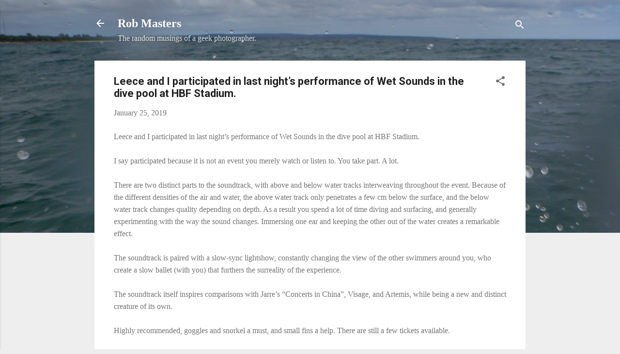

--- FILE ---
content_type: text/html; charset=UTF-8
request_url: https://rdmasters.lympago.com/2019/01/leece-and-i-participated-in-last-nights_24.html
body_size: 37930
content:
<!DOCTYPE html>
<html dir='ltr' lang='en-GB'>
<head>
<meta content='width=device-width, initial-scale=1' name='viewport'/>
<title>Leece and I participated in last night&#8217;s performance of Wet Sounds in
the dive pool at HBF Stadium.</title>
<meta content='text/html; charset=UTF-8' http-equiv='Content-Type'/>
<!-- Chrome, Firefox OS and Opera -->
<meta content='#eeeeee' name='theme-color'/>
<!-- Windows Phone -->
<meta content='#eeeeee' name='msapplication-navbutton-color'/>
<meta content='blogger' name='generator'/>
<link href='https://rdmasters.lympago.com/favicon.ico' rel='icon' type='image/x-icon'/>
<link href='https://rdmasters.lympago.com/2019/01/leece-and-i-participated-in-last-nights_24.html' rel='canonical'/>
<link rel="alternate" type="application/atom+xml" title="Rob Masters - Atom" href="https://rdmasters.lympago.com/feeds/posts/default" />
<link rel="alternate" type="application/rss+xml" title="Rob Masters - RSS" href="https://rdmasters.lympago.com/feeds/posts/default?alt=rss" />
<link rel="service.post" type="application/atom+xml" title="Rob Masters - Atom" href="https://www.blogger.com/feeds/5930785986842623247/posts/default" />

<link rel="alternate" type="application/atom+xml" title="Rob Masters - Atom" href="https://rdmasters.lympago.com/feeds/211430809832020983/comments/default" />
<!--Can't find substitution for tag [blog.ieCssRetrofitLinks]-->
<meta content='https://rdmasters.lympago.com/2019/01/leece-and-i-participated-in-last-nights_24.html' property='og:url'/>
<meta content='Leece and I participated in last night’s performance of Wet Sounds in
the dive pool at HBF Stadium.' property='og:title'/>
<meta content='Leece and I participated in last night’s performance of Wet Sounds in the dive pool at HBF Stadium. I say participated because it is not an ...' property='og:description'/>
<style type='text/css'>@font-face{font-family:'Roboto';font-style:italic;font-weight:300;font-stretch:100%;font-display:swap;src:url(//fonts.gstatic.com/s/roboto/v50/KFOKCnqEu92Fr1Mu53ZEC9_Vu3r1gIhOszmOClHrs6ljXfMMLt_QuAX-k3Yi128m0kN2.woff2)format('woff2');unicode-range:U+0460-052F,U+1C80-1C8A,U+20B4,U+2DE0-2DFF,U+A640-A69F,U+FE2E-FE2F;}@font-face{font-family:'Roboto';font-style:italic;font-weight:300;font-stretch:100%;font-display:swap;src:url(//fonts.gstatic.com/s/roboto/v50/KFOKCnqEu92Fr1Mu53ZEC9_Vu3r1gIhOszmOClHrs6ljXfMMLt_QuAz-k3Yi128m0kN2.woff2)format('woff2');unicode-range:U+0301,U+0400-045F,U+0490-0491,U+04B0-04B1,U+2116;}@font-face{font-family:'Roboto';font-style:italic;font-weight:300;font-stretch:100%;font-display:swap;src:url(//fonts.gstatic.com/s/roboto/v50/KFOKCnqEu92Fr1Mu53ZEC9_Vu3r1gIhOszmOClHrs6ljXfMMLt_QuAT-k3Yi128m0kN2.woff2)format('woff2');unicode-range:U+1F00-1FFF;}@font-face{font-family:'Roboto';font-style:italic;font-weight:300;font-stretch:100%;font-display:swap;src:url(//fonts.gstatic.com/s/roboto/v50/KFOKCnqEu92Fr1Mu53ZEC9_Vu3r1gIhOszmOClHrs6ljXfMMLt_QuAv-k3Yi128m0kN2.woff2)format('woff2');unicode-range:U+0370-0377,U+037A-037F,U+0384-038A,U+038C,U+038E-03A1,U+03A3-03FF;}@font-face{font-family:'Roboto';font-style:italic;font-weight:300;font-stretch:100%;font-display:swap;src:url(//fonts.gstatic.com/s/roboto/v50/KFOKCnqEu92Fr1Mu53ZEC9_Vu3r1gIhOszmOClHrs6ljXfMMLt_QuHT-k3Yi128m0kN2.woff2)format('woff2');unicode-range:U+0302-0303,U+0305,U+0307-0308,U+0310,U+0312,U+0315,U+031A,U+0326-0327,U+032C,U+032F-0330,U+0332-0333,U+0338,U+033A,U+0346,U+034D,U+0391-03A1,U+03A3-03A9,U+03B1-03C9,U+03D1,U+03D5-03D6,U+03F0-03F1,U+03F4-03F5,U+2016-2017,U+2034-2038,U+203C,U+2040,U+2043,U+2047,U+2050,U+2057,U+205F,U+2070-2071,U+2074-208E,U+2090-209C,U+20D0-20DC,U+20E1,U+20E5-20EF,U+2100-2112,U+2114-2115,U+2117-2121,U+2123-214F,U+2190,U+2192,U+2194-21AE,U+21B0-21E5,U+21F1-21F2,U+21F4-2211,U+2213-2214,U+2216-22FF,U+2308-230B,U+2310,U+2319,U+231C-2321,U+2336-237A,U+237C,U+2395,U+239B-23B7,U+23D0,U+23DC-23E1,U+2474-2475,U+25AF,U+25B3,U+25B7,U+25BD,U+25C1,U+25CA,U+25CC,U+25FB,U+266D-266F,U+27C0-27FF,U+2900-2AFF,U+2B0E-2B11,U+2B30-2B4C,U+2BFE,U+3030,U+FF5B,U+FF5D,U+1D400-1D7FF,U+1EE00-1EEFF;}@font-face{font-family:'Roboto';font-style:italic;font-weight:300;font-stretch:100%;font-display:swap;src:url(//fonts.gstatic.com/s/roboto/v50/KFOKCnqEu92Fr1Mu53ZEC9_Vu3r1gIhOszmOClHrs6ljXfMMLt_QuGb-k3Yi128m0kN2.woff2)format('woff2');unicode-range:U+0001-000C,U+000E-001F,U+007F-009F,U+20DD-20E0,U+20E2-20E4,U+2150-218F,U+2190,U+2192,U+2194-2199,U+21AF,U+21E6-21F0,U+21F3,U+2218-2219,U+2299,U+22C4-22C6,U+2300-243F,U+2440-244A,U+2460-24FF,U+25A0-27BF,U+2800-28FF,U+2921-2922,U+2981,U+29BF,U+29EB,U+2B00-2BFF,U+4DC0-4DFF,U+FFF9-FFFB,U+10140-1018E,U+10190-1019C,U+101A0,U+101D0-101FD,U+102E0-102FB,U+10E60-10E7E,U+1D2C0-1D2D3,U+1D2E0-1D37F,U+1F000-1F0FF,U+1F100-1F1AD,U+1F1E6-1F1FF,U+1F30D-1F30F,U+1F315,U+1F31C,U+1F31E,U+1F320-1F32C,U+1F336,U+1F378,U+1F37D,U+1F382,U+1F393-1F39F,U+1F3A7-1F3A8,U+1F3AC-1F3AF,U+1F3C2,U+1F3C4-1F3C6,U+1F3CA-1F3CE,U+1F3D4-1F3E0,U+1F3ED,U+1F3F1-1F3F3,U+1F3F5-1F3F7,U+1F408,U+1F415,U+1F41F,U+1F426,U+1F43F,U+1F441-1F442,U+1F444,U+1F446-1F449,U+1F44C-1F44E,U+1F453,U+1F46A,U+1F47D,U+1F4A3,U+1F4B0,U+1F4B3,U+1F4B9,U+1F4BB,U+1F4BF,U+1F4C8-1F4CB,U+1F4D6,U+1F4DA,U+1F4DF,U+1F4E3-1F4E6,U+1F4EA-1F4ED,U+1F4F7,U+1F4F9-1F4FB,U+1F4FD-1F4FE,U+1F503,U+1F507-1F50B,U+1F50D,U+1F512-1F513,U+1F53E-1F54A,U+1F54F-1F5FA,U+1F610,U+1F650-1F67F,U+1F687,U+1F68D,U+1F691,U+1F694,U+1F698,U+1F6AD,U+1F6B2,U+1F6B9-1F6BA,U+1F6BC,U+1F6C6-1F6CF,U+1F6D3-1F6D7,U+1F6E0-1F6EA,U+1F6F0-1F6F3,U+1F6F7-1F6FC,U+1F700-1F7FF,U+1F800-1F80B,U+1F810-1F847,U+1F850-1F859,U+1F860-1F887,U+1F890-1F8AD,U+1F8B0-1F8BB,U+1F8C0-1F8C1,U+1F900-1F90B,U+1F93B,U+1F946,U+1F984,U+1F996,U+1F9E9,U+1FA00-1FA6F,U+1FA70-1FA7C,U+1FA80-1FA89,U+1FA8F-1FAC6,U+1FACE-1FADC,U+1FADF-1FAE9,U+1FAF0-1FAF8,U+1FB00-1FBFF;}@font-face{font-family:'Roboto';font-style:italic;font-weight:300;font-stretch:100%;font-display:swap;src:url(//fonts.gstatic.com/s/roboto/v50/KFOKCnqEu92Fr1Mu53ZEC9_Vu3r1gIhOszmOClHrs6ljXfMMLt_QuAf-k3Yi128m0kN2.woff2)format('woff2');unicode-range:U+0102-0103,U+0110-0111,U+0128-0129,U+0168-0169,U+01A0-01A1,U+01AF-01B0,U+0300-0301,U+0303-0304,U+0308-0309,U+0323,U+0329,U+1EA0-1EF9,U+20AB;}@font-face{font-family:'Roboto';font-style:italic;font-weight:300;font-stretch:100%;font-display:swap;src:url(//fonts.gstatic.com/s/roboto/v50/KFOKCnqEu92Fr1Mu53ZEC9_Vu3r1gIhOszmOClHrs6ljXfMMLt_QuAb-k3Yi128m0kN2.woff2)format('woff2');unicode-range:U+0100-02BA,U+02BD-02C5,U+02C7-02CC,U+02CE-02D7,U+02DD-02FF,U+0304,U+0308,U+0329,U+1D00-1DBF,U+1E00-1E9F,U+1EF2-1EFF,U+2020,U+20A0-20AB,U+20AD-20C0,U+2113,U+2C60-2C7F,U+A720-A7FF;}@font-face{font-family:'Roboto';font-style:italic;font-weight:300;font-stretch:100%;font-display:swap;src:url(//fonts.gstatic.com/s/roboto/v50/KFOKCnqEu92Fr1Mu53ZEC9_Vu3r1gIhOszmOClHrs6ljXfMMLt_QuAj-k3Yi128m0g.woff2)format('woff2');unicode-range:U+0000-00FF,U+0131,U+0152-0153,U+02BB-02BC,U+02C6,U+02DA,U+02DC,U+0304,U+0308,U+0329,U+2000-206F,U+20AC,U+2122,U+2191,U+2193,U+2212,U+2215,U+FEFF,U+FFFD;}@font-face{font-family:'Roboto';font-style:normal;font-weight:400;font-stretch:100%;font-display:swap;src:url(//fonts.gstatic.com/s/roboto/v50/KFO7CnqEu92Fr1ME7kSn66aGLdTylUAMa3GUBHMdazTgWw.woff2)format('woff2');unicode-range:U+0460-052F,U+1C80-1C8A,U+20B4,U+2DE0-2DFF,U+A640-A69F,U+FE2E-FE2F;}@font-face{font-family:'Roboto';font-style:normal;font-weight:400;font-stretch:100%;font-display:swap;src:url(//fonts.gstatic.com/s/roboto/v50/KFO7CnqEu92Fr1ME7kSn66aGLdTylUAMa3iUBHMdazTgWw.woff2)format('woff2');unicode-range:U+0301,U+0400-045F,U+0490-0491,U+04B0-04B1,U+2116;}@font-face{font-family:'Roboto';font-style:normal;font-weight:400;font-stretch:100%;font-display:swap;src:url(//fonts.gstatic.com/s/roboto/v50/KFO7CnqEu92Fr1ME7kSn66aGLdTylUAMa3CUBHMdazTgWw.woff2)format('woff2');unicode-range:U+1F00-1FFF;}@font-face{font-family:'Roboto';font-style:normal;font-weight:400;font-stretch:100%;font-display:swap;src:url(//fonts.gstatic.com/s/roboto/v50/KFO7CnqEu92Fr1ME7kSn66aGLdTylUAMa3-UBHMdazTgWw.woff2)format('woff2');unicode-range:U+0370-0377,U+037A-037F,U+0384-038A,U+038C,U+038E-03A1,U+03A3-03FF;}@font-face{font-family:'Roboto';font-style:normal;font-weight:400;font-stretch:100%;font-display:swap;src:url(//fonts.gstatic.com/s/roboto/v50/KFO7CnqEu92Fr1ME7kSn66aGLdTylUAMawCUBHMdazTgWw.woff2)format('woff2');unicode-range:U+0302-0303,U+0305,U+0307-0308,U+0310,U+0312,U+0315,U+031A,U+0326-0327,U+032C,U+032F-0330,U+0332-0333,U+0338,U+033A,U+0346,U+034D,U+0391-03A1,U+03A3-03A9,U+03B1-03C9,U+03D1,U+03D5-03D6,U+03F0-03F1,U+03F4-03F5,U+2016-2017,U+2034-2038,U+203C,U+2040,U+2043,U+2047,U+2050,U+2057,U+205F,U+2070-2071,U+2074-208E,U+2090-209C,U+20D0-20DC,U+20E1,U+20E5-20EF,U+2100-2112,U+2114-2115,U+2117-2121,U+2123-214F,U+2190,U+2192,U+2194-21AE,U+21B0-21E5,U+21F1-21F2,U+21F4-2211,U+2213-2214,U+2216-22FF,U+2308-230B,U+2310,U+2319,U+231C-2321,U+2336-237A,U+237C,U+2395,U+239B-23B7,U+23D0,U+23DC-23E1,U+2474-2475,U+25AF,U+25B3,U+25B7,U+25BD,U+25C1,U+25CA,U+25CC,U+25FB,U+266D-266F,U+27C0-27FF,U+2900-2AFF,U+2B0E-2B11,U+2B30-2B4C,U+2BFE,U+3030,U+FF5B,U+FF5D,U+1D400-1D7FF,U+1EE00-1EEFF;}@font-face{font-family:'Roboto';font-style:normal;font-weight:400;font-stretch:100%;font-display:swap;src:url(//fonts.gstatic.com/s/roboto/v50/KFO7CnqEu92Fr1ME7kSn66aGLdTylUAMaxKUBHMdazTgWw.woff2)format('woff2');unicode-range:U+0001-000C,U+000E-001F,U+007F-009F,U+20DD-20E0,U+20E2-20E4,U+2150-218F,U+2190,U+2192,U+2194-2199,U+21AF,U+21E6-21F0,U+21F3,U+2218-2219,U+2299,U+22C4-22C6,U+2300-243F,U+2440-244A,U+2460-24FF,U+25A0-27BF,U+2800-28FF,U+2921-2922,U+2981,U+29BF,U+29EB,U+2B00-2BFF,U+4DC0-4DFF,U+FFF9-FFFB,U+10140-1018E,U+10190-1019C,U+101A0,U+101D0-101FD,U+102E0-102FB,U+10E60-10E7E,U+1D2C0-1D2D3,U+1D2E0-1D37F,U+1F000-1F0FF,U+1F100-1F1AD,U+1F1E6-1F1FF,U+1F30D-1F30F,U+1F315,U+1F31C,U+1F31E,U+1F320-1F32C,U+1F336,U+1F378,U+1F37D,U+1F382,U+1F393-1F39F,U+1F3A7-1F3A8,U+1F3AC-1F3AF,U+1F3C2,U+1F3C4-1F3C6,U+1F3CA-1F3CE,U+1F3D4-1F3E0,U+1F3ED,U+1F3F1-1F3F3,U+1F3F5-1F3F7,U+1F408,U+1F415,U+1F41F,U+1F426,U+1F43F,U+1F441-1F442,U+1F444,U+1F446-1F449,U+1F44C-1F44E,U+1F453,U+1F46A,U+1F47D,U+1F4A3,U+1F4B0,U+1F4B3,U+1F4B9,U+1F4BB,U+1F4BF,U+1F4C8-1F4CB,U+1F4D6,U+1F4DA,U+1F4DF,U+1F4E3-1F4E6,U+1F4EA-1F4ED,U+1F4F7,U+1F4F9-1F4FB,U+1F4FD-1F4FE,U+1F503,U+1F507-1F50B,U+1F50D,U+1F512-1F513,U+1F53E-1F54A,U+1F54F-1F5FA,U+1F610,U+1F650-1F67F,U+1F687,U+1F68D,U+1F691,U+1F694,U+1F698,U+1F6AD,U+1F6B2,U+1F6B9-1F6BA,U+1F6BC,U+1F6C6-1F6CF,U+1F6D3-1F6D7,U+1F6E0-1F6EA,U+1F6F0-1F6F3,U+1F6F7-1F6FC,U+1F700-1F7FF,U+1F800-1F80B,U+1F810-1F847,U+1F850-1F859,U+1F860-1F887,U+1F890-1F8AD,U+1F8B0-1F8BB,U+1F8C0-1F8C1,U+1F900-1F90B,U+1F93B,U+1F946,U+1F984,U+1F996,U+1F9E9,U+1FA00-1FA6F,U+1FA70-1FA7C,U+1FA80-1FA89,U+1FA8F-1FAC6,U+1FACE-1FADC,U+1FADF-1FAE9,U+1FAF0-1FAF8,U+1FB00-1FBFF;}@font-face{font-family:'Roboto';font-style:normal;font-weight:400;font-stretch:100%;font-display:swap;src:url(//fonts.gstatic.com/s/roboto/v50/KFO7CnqEu92Fr1ME7kSn66aGLdTylUAMa3OUBHMdazTgWw.woff2)format('woff2');unicode-range:U+0102-0103,U+0110-0111,U+0128-0129,U+0168-0169,U+01A0-01A1,U+01AF-01B0,U+0300-0301,U+0303-0304,U+0308-0309,U+0323,U+0329,U+1EA0-1EF9,U+20AB;}@font-face{font-family:'Roboto';font-style:normal;font-weight:400;font-stretch:100%;font-display:swap;src:url(//fonts.gstatic.com/s/roboto/v50/KFO7CnqEu92Fr1ME7kSn66aGLdTylUAMa3KUBHMdazTgWw.woff2)format('woff2');unicode-range:U+0100-02BA,U+02BD-02C5,U+02C7-02CC,U+02CE-02D7,U+02DD-02FF,U+0304,U+0308,U+0329,U+1D00-1DBF,U+1E00-1E9F,U+1EF2-1EFF,U+2020,U+20A0-20AB,U+20AD-20C0,U+2113,U+2C60-2C7F,U+A720-A7FF;}@font-face{font-family:'Roboto';font-style:normal;font-weight:400;font-stretch:100%;font-display:swap;src:url(//fonts.gstatic.com/s/roboto/v50/KFO7CnqEu92Fr1ME7kSn66aGLdTylUAMa3yUBHMdazQ.woff2)format('woff2');unicode-range:U+0000-00FF,U+0131,U+0152-0153,U+02BB-02BC,U+02C6,U+02DA,U+02DC,U+0304,U+0308,U+0329,U+2000-206F,U+20AC,U+2122,U+2191,U+2193,U+2212,U+2215,U+FEFF,U+FFFD;}@font-face{font-family:'Roboto';font-style:normal;font-weight:700;font-stretch:100%;font-display:swap;src:url(//fonts.gstatic.com/s/roboto/v50/KFO7CnqEu92Fr1ME7kSn66aGLdTylUAMa3GUBHMdazTgWw.woff2)format('woff2');unicode-range:U+0460-052F,U+1C80-1C8A,U+20B4,U+2DE0-2DFF,U+A640-A69F,U+FE2E-FE2F;}@font-face{font-family:'Roboto';font-style:normal;font-weight:700;font-stretch:100%;font-display:swap;src:url(//fonts.gstatic.com/s/roboto/v50/KFO7CnqEu92Fr1ME7kSn66aGLdTylUAMa3iUBHMdazTgWw.woff2)format('woff2');unicode-range:U+0301,U+0400-045F,U+0490-0491,U+04B0-04B1,U+2116;}@font-face{font-family:'Roboto';font-style:normal;font-weight:700;font-stretch:100%;font-display:swap;src:url(//fonts.gstatic.com/s/roboto/v50/KFO7CnqEu92Fr1ME7kSn66aGLdTylUAMa3CUBHMdazTgWw.woff2)format('woff2');unicode-range:U+1F00-1FFF;}@font-face{font-family:'Roboto';font-style:normal;font-weight:700;font-stretch:100%;font-display:swap;src:url(//fonts.gstatic.com/s/roboto/v50/KFO7CnqEu92Fr1ME7kSn66aGLdTylUAMa3-UBHMdazTgWw.woff2)format('woff2');unicode-range:U+0370-0377,U+037A-037F,U+0384-038A,U+038C,U+038E-03A1,U+03A3-03FF;}@font-face{font-family:'Roboto';font-style:normal;font-weight:700;font-stretch:100%;font-display:swap;src:url(//fonts.gstatic.com/s/roboto/v50/KFO7CnqEu92Fr1ME7kSn66aGLdTylUAMawCUBHMdazTgWw.woff2)format('woff2');unicode-range:U+0302-0303,U+0305,U+0307-0308,U+0310,U+0312,U+0315,U+031A,U+0326-0327,U+032C,U+032F-0330,U+0332-0333,U+0338,U+033A,U+0346,U+034D,U+0391-03A1,U+03A3-03A9,U+03B1-03C9,U+03D1,U+03D5-03D6,U+03F0-03F1,U+03F4-03F5,U+2016-2017,U+2034-2038,U+203C,U+2040,U+2043,U+2047,U+2050,U+2057,U+205F,U+2070-2071,U+2074-208E,U+2090-209C,U+20D0-20DC,U+20E1,U+20E5-20EF,U+2100-2112,U+2114-2115,U+2117-2121,U+2123-214F,U+2190,U+2192,U+2194-21AE,U+21B0-21E5,U+21F1-21F2,U+21F4-2211,U+2213-2214,U+2216-22FF,U+2308-230B,U+2310,U+2319,U+231C-2321,U+2336-237A,U+237C,U+2395,U+239B-23B7,U+23D0,U+23DC-23E1,U+2474-2475,U+25AF,U+25B3,U+25B7,U+25BD,U+25C1,U+25CA,U+25CC,U+25FB,U+266D-266F,U+27C0-27FF,U+2900-2AFF,U+2B0E-2B11,U+2B30-2B4C,U+2BFE,U+3030,U+FF5B,U+FF5D,U+1D400-1D7FF,U+1EE00-1EEFF;}@font-face{font-family:'Roboto';font-style:normal;font-weight:700;font-stretch:100%;font-display:swap;src:url(//fonts.gstatic.com/s/roboto/v50/KFO7CnqEu92Fr1ME7kSn66aGLdTylUAMaxKUBHMdazTgWw.woff2)format('woff2');unicode-range:U+0001-000C,U+000E-001F,U+007F-009F,U+20DD-20E0,U+20E2-20E4,U+2150-218F,U+2190,U+2192,U+2194-2199,U+21AF,U+21E6-21F0,U+21F3,U+2218-2219,U+2299,U+22C4-22C6,U+2300-243F,U+2440-244A,U+2460-24FF,U+25A0-27BF,U+2800-28FF,U+2921-2922,U+2981,U+29BF,U+29EB,U+2B00-2BFF,U+4DC0-4DFF,U+FFF9-FFFB,U+10140-1018E,U+10190-1019C,U+101A0,U+101D0-101FD,U+102E0-102FB,U+10E60-10E7E,U+1D2C0-1D2D3,U+1D2E0-1D37F,U+1F000-1F0FF,U+1F100-1F1AD,U+1F1E6-1F1FF,U+1F30D-1F30F,U+1F315,U+1F31C,U+1F31E,U+1F320-1F32C,U+1F336,U+1F378,U+1F37D,U+1F382,U+1F393-1F39F,U+1F3A7-1F3A8,U+1F3AC-1F3AF,U+1F3C2,U+1F3C4-1F3C6,U+1F3CA-1F3CE,U+1F3D4-1F3E0,U+1F3ED,U+1F3F1-1F3F3,U+1F3F5-1F3F7,U+1F408,U+1F415,U+1F41F,U+1F426,U+1F43F,U+1F441-1F442,U+1F444,U+1F446-1F449,U+1F44C-1F44E,U+1F453,U+1F46A,U+1F47D,U+1F4A3,U+1F4B0,U+1F4B3,U+1F4B9,U+1F4BB,U+1F4BF,U+1F4C8-1F4CB,U+1F4D6,U+1F4DA,U+1F4DF,U+1F4E3-1F4E6,U+1F4EA-1F4ED,U+1F4F7,U+1F4F9-1F4FB,U+1F4FD-1F4FE,U+1F503,U+1F507-1F50B,U+1F50D,U+1F512-1F513,U+1F53E-1F54A,U+1F54F-1F5FA,U+1F610,U+1F650-1F67F,U+1F687,U+1F68D,U+1F691,U+1F694,U+1F698,U+1F6AD,U+1F6B2,U+1F6B9-1F6BA,U+1F6BC,U+1F6C6-1F6CF,U+1F6D3-1F6D7,U+1F6E0-1F6EA,U+1F6F0-1F6F3,U+1F6F7-1F6FC,U+1F700-1F7FF,U+1F800-1F80B,U+1F810-1F847,U+1F850-1F859,U+1F860-1F887,U+1F890-1F8AD,U+1F8B0-1F8BB,U+1F8C0-1F8C1,U+1F900-1F90B,U+1F93B,U+1F946,U+1F984,U+1F996,U+1F9E9,U+1FA00-1FA6F,U+1FA70-1FA7C,U+1FA80-1FA89,U+1FA8F-1FAC6,U+1FACE-1FADC,U+1FADF-1FAE9,U+1FAF0-1FAF8,U+1FB00-1FBFF;}@font-face{font-family:'Roboto';font-style:normal;font-weight:700;font-stretch:100%;font-display:swap;src:url(//fonts.gstatic.com/s/roboto/v50/KFO7CnqEu92Fr1ME7kSn66aGLdTylUAMa3OUBHMdazTgWw.woff2)format('woff2');unicode-range:U+0102-0103,U+0110-0111,U+0128-0129,U+0168-0169,U+01A0-01A1,U+01AF-01B0,U+0300-0301,U+0303-0304,U+0308-0309,U+0323,U+0329,U+1EA0-1EF9,U+20AB;}@font-face{font-family:'Roboto';font-style:normal;font-weight:700;font-stretch:100%;font-display:swap;src:url(//fonts.gstatic.com/s/roboto/v50/KFO7CnqEu92Fr1ME7kSn66aGLdTylUAMa3KUBHMdazTgWw.woff2)format('woff2');unicode-range:U+0100-02BA,U+02BD-02C5,U+02C7-02CC,U+02CE-02D7,U+02DD-02FF,U+0304,U+0308,U+0329,U+1D00-1DBF,U+1E00-1E9F,U+1EF2-1EFF,U+2020,U+20A0-20AB,U+20AD-20C0,U+2113,U+2C60-2C7F,U+A720-A7FF;}@font-face{font-family:'Roboto';font-style:normal;font-weight:700;font-stretch:100%;font-display:swap;src:url(//fonts.gstatic.com/s/roboto/v50/KFO7CnqEu92Fr1ME7kSn66aGLdTylUAMa3yUBHMdazQ.woff2)format('woff2');unicode-range:U+0000-00FF,U+0131,U+0152-0153,U+02BB-02BC,U+02C6,U+02DA,U+02DC,U+0304,U+0308,U+0329,U+2000-206F,U+20AC,U+2122,U+2191,U+2193,U+2212,U+2215,U+FEFF,U+FFFD;}</style>
<style id='page-skin-1' type='text/css'><!--
/*! normalize.css v3.0.1 | MIT License | git.io/normalize */html{font-family:sans-serif;-ms-text-size-adjust:100%;-webkit-text-size-adjust:100%}body{margin:0}article,aside,details,figcaption,figure,footer,header,hgroup,main,nav,section,summary{display:block}audio,canvas,progress,video{display:inline-block;vertical-align:baseline}audio:not([controls]){display:none;height:0}[hidden],template{display:none}a{background:transparent}a:active,a:hover{outline:0}abbr[title]{border-bottom:1px dotted}b,strong{font-weight:bold}dfn{font-style:italic}h1{font-size:2em;margin:.67em 0}mark{background:#ff0;color:#000}small{font-size:80%}sub,sup{font-size:75%;line-height:0;position:relative;vertical-align:baseline}sup{top:-0.5em}sub{bottom:-0.25em}img{border:0}svg:not(:root){overflow:hidden}figure{margin:1em 40px}hr{-moz-box-sizing:content-box;box-sizing:content-box;height:0}pre{overflow:auto}code,kbd,pre,samp{font-family:monospace,monospace;font-size:1em}button,input,optgroup,select,textarea{color:inherit;font:inherit;margin:0}button{overflow:visible}button,select{text-transform:none}button,html input[type="button"],input[type="reset"],input[type="submit"]{-webkit-appearance:button;cursor:pointer}button[disabled],html input[disabled]{cursor:default}button::-moz-focus-inner,input::-moz-focus-inner{border:0;padding:0}input{line-height:normal}input[type="checkbox"],input[type="radio"]{box-sizing:border-box;padding:0}input[type="number"]::-webkit-inner-spin-button,input[type="number"]::-webkit-outer-spin-button{height:auto}input[type="search"]{-webkit-appearance:textfield;-moz-box-sizing:content-box;-webkit-box-sizing:content-box;box-sizing:content-box}input[type="search"]::-webkit-search-cancel-button,input[type="search"]::-webkit-search-decoration{-webkit-appearance:none}fieldset{border:1px solid #c0c0c0;margin:0 2px;padding:.35em .625em .75em}legend{border:0;padding:0}textarea{overflow:auto}optgroup{font-weight:bold}table{border-collapse:collapse;border-spacing:0}td,th{padding:0}
/*!************************************************
* Blogger Template Style
* Name: Contempo
**************************************************/
body{
overflow-wrap:break-word;
word-break:break-word;
word-wrap:break-word
}
.hidden{
display:none
}
.invisible{
visibility:hidden
}
.container::after,.float-container::after{
clear:both;
content:"";
display:table
}
.clearboth{
clear:both
}
#comments .comment .comment-actions,.subscribe-popup .FollowByEmail .follow-by-email-submit,.widget.Profile .profile-link,.widget.Profile .profile-link.visit-profile{
background:0 0;
border:0;
box-shadow:none;
color:#2196f3;
cursor:pointer;
font-size:14px;
font-weight:700;
outline:0;
text-decoration:none;
text-transform:uppercase;
width:auto
}
.dim-overlay{
background-color:rgba(0,0,0,.54);
height:100vh;
left:0;
position:fixed;
top:0;
width:100%
}
#sharing-dim-overlay{
background-color:transparent
}
input::-ms-clear{
display:none
}
.blogger-logo,.svg-icon-24.blogger-logo{
fill:#ff9800;
opacity:1
}
.loading-spinner-large{
-webkit-animation:mspin-rotate 1.568s infinite linear;
animation:mspin-rotate 1.568s infinite linear;
height:48px;
overflow:hidden;
position:absolute;
width:48px;
z-index:200
}
.loading-spinner-large>div{
-webkit-animation:mspin-revrot 5332ms infinite steps(4);
animation:mspin-revrot 5332ms infinite steps(4)
}
.loading-spinner-large>div>div{
-webkit-animation:mspin-singlecolor-large-film 1333ms infinite steps(81);
animation:mspin-singlecolor-large-film 1333ms infinite steps(81);
background-size:100%;
height:48px;
width:3888px
}
.mspin-black-large>div>div,.mspin-grey_54-large>div>div{
background-image:url(https://www.blogblog.com/indie/mspin_black_large.svg)
}
.mspin-white-large>div>div{
background-image:url(https://www.blogblog.com/indie/mspin_white_large.svg)
}
.mspin-grey_54-large{
opacity:.54
}
@-webkit-keyframes mspin-singlecolor-large-film{
from{
-webkit-transform:translateX(0);
transform:translateX(0)
}
to{
-webkit-transform:translateX(-3888px);
transform:translateX(-3888px)
}
}
@keyframes mspin-singlecolor-large-film{
from{
-webkit-transform:translateX(0);
transform:translateX(0)
}
to{
-webkit-transform:translateX(-3888px);
transform:translateX(-3888px)
}
}
@-webkit-keyframes mspin-rotate{
from{
-webkit-transform:rotate(0);
transform:rotate(0)
}
to{
-webkit-transform:rotate(360deg);
transform:rotate(360deg)
}
}
@keyframes mspin-rotate{
from{
-webkit-transform:rotate(0);
transform:rotate(0)
}
to{
-webkit-transform:rotate(360deg);
transform:rotate(360deg)
}
}
@-webkit-keyframes mspin-revrot{
from{
-webkit-transform:rotate(0);
transform:rotate(0)
}
to{
-webkit-transform:rotate(-360deg);
transform:rotate(-360deg)
}
}
@keyframes mspin-revrot{
from{
-webkit-transform:rotate(0);
transform:rotate(0)
}
to{
-webkit-transform:rotate(-360deg);
transform:rotate(-360deg)
}
}
.skip-navigation{
background-color:#fff;
box-sizing:border-box;
color:#000;
display:block;
height:0;
left:0;
line-height:50px;
overflow:hidden;
padding-top:0;
position:fixed;
text-align:center;
top:0;
-webkit-transition:box-shadow .3s,height .3s,padding-top .3s;
transition:box-shadow .3s,height .3s,padding-top .3s;
width:100%;
z-index:900
}
.skip-navigation:focus{
box-shadow:0 4px 5px 0 rgba(0,0,0,.14),0 1px 10px 0 rgba(0,0,0,.12),0 2px 4px -1px rgba(0,0,0,.2);
height:50px
}
#main{
outline:0
}
.main-heading{
position:absolute;
clip:rect(1px,1px,1px,1px);
padding:0;
border:0;
height:1px;
width:1px;
overflow:hidden
}
.Attribution{
margin-top:1em;
text-align:center
}
.Attribution .blogger img,.Attribution .blogger svg{
vertical-align:bottom
}
.Attribution .blogger img{
margin-right:.5em
}
.Attribution div{
line-height:24px;
margin-top:.5em
}
.Attribution .copyright,.Attribution .image-attribution{
font-size:.7em;
margin-top:1.5em
}
.BLOG_mobile_video_class{
display:none
}
.bg-photo{
background-attachment:scroll!important
}
body .CSS_LIGHTBOX{
z-index:900
}
.extendable .show-less,.extendable .show-more{
border-color:#2196f3;
color:#2196f3;
margin-top:8px
}
.extendable .show-less.hidden,.extendable .show-more.hidden{
display:none
}
.inline-ad{
display:none;
max-width:100%;
overflow:hidden
}
.adsbygoogle{
display:block
}
#cookieChoiceInfo{
bottom:0;
top:auto
}
iframe.b-hbp-video{
border:0
}
.post-body img{
max-width:100%
}
.post-body iframe{
max-width:100%
}
.post-body a[imageanchor="1"]{
display:inline-block
}
.byline{
margin-right:1em
}
.byline:last-child{
margin-right:0
}
.link-copied-dialog{
max-width:520px;
outline:0
}
.link-copied-dialog .modal-dialog-buttons{
margin-top:8px
}
.link-copied-dialog .goog-buttonset-default{
background:0 0;
border:0
}
.link-copied-dialog .goog-buttonset-default:focus{
outline:0
}
.paging-control-container{
margin-bottom:16px
}
.paging-control-container .paging-control{
display:inline-block
}
.paging-control-container .comment-range-text::after,.paging-control-container .paging-control{
color:#2196f3
}
.paging-control-container .comment-range-text,.paging-control-container .paging-control{
margin-right:8px
}
.paging-control-container .comment-range-text::after,.paging-control-container .paging-control::after{
content:"\b7";
cursor:default;
padding-left:8px;
pointer-events:none
}
.paging-control-container .comment-range-text:last-child::after,.paging-control-container .paging-control:last-child::after{
content:none
}
.byline.reactions iframe{
height:20px
}
.b-notification{
color:#000;
background-color:#fff;
border-bottom:solid 1px #000;
box-sizing:border-box;
padding:16px 32px;
text-align:center
}
.b-notification.visible{
-webkit-transition:margin-top .3s cubic-bezier(.4,0,.2,1);
transition:margin-top .3s cubic-bezier(.4,0,.2,1)
}
.b-notification.invisible{
position:absolute
}
.b-notification-close{
position:absolute;
right:8px;
top:8px
}
.no-posts-message{
line-height:40px;
text-align:center
}
@media screen and (max-width:800px){
body.item-view .post-body a[imageanchor="1"][style*="float: left;"],body.item-view .post-body a[imageanchor="1"][style*="float: right;"]{
float:none!important;
clear:none!important
}
body.item-view .post-body a[imageanchor="1"] img{
display:block;
height:auto;
margin:0 auto
}
body.item-view .post-body>.separator:first-child>a[imageanchor="1"]:first-child{
margin-top:20px
}
.post-body a[imageanchor]{
display:block
}
body.item-view .post-body a[imageanchor="1"]{
margin-left:0!important;
margin-right:0!important
}
body.item-view .post-body a[imageanchor="1"]+a[imageanchor="1"]{
margin-top:16px
}
}
.item-control{
display:none
}
#comments{
border-top:1px dashed rgba(0,0,0,.54);
margin-top:20px;
padding:20px
}
#comments .comment-thread ol{
margin:0;
padding-left:0;
padding-left:0
}
#comments .comment .comment-replybox-single,#comments .comment-thread .comment-replies{
margin-left:60px
}
#comments .comment-thread .thread-count{
display:none
}
#comments .comment{
list-style-type:none;
padding:0 0 30px;
position:relative
}
#comments .comment .comment{
padding-bottom:8px
}
.comment .avatar-image-container{
position:absolute
}
.comment .avatar-image-container img{
border-radius:50%
}
.avatar-image-container svg,.comment .avatar-image-container .avatar-icon{
border-radius:50%;
border:solid 1px #707070;
box-sizing:border-box;
fill:#707070;
height:35px;
margin:0;
padding:7px;
width:35px
}
.comment .comment-block{
margin-top:10px;
margin-left:60px;
padding-bottom:0
}
#comments .comment-author-header-wrapper{
margin-left:40px
}
#comments .comment .thread-expanded .comment-block{
padding-bottom:20px
}
#comments .comment .comment-header .user,#comments .comment .comment-header .user a{
color:#212121;
font-style:normal;
font-weight:700
}
#comments .comment .comment-actions{
bottom:0;
margin-bottom:15px;
position:absolute
}
#comments .comment .comment-actions>*{
margin-right:8px
}
#comments .comment .comment-header .datetime{
bottom:0;
color:rgba(33,33,33,.54);
display:inline-block;
font-size:13px;
font-style:italic;
margin-left:8px
}
#comments .comment .comment-footer .comment-timestamp a,#comments .comment .comment-header .datetime a{
color:rgba(33,33,33,.54)
}
#comments .comment .comment-content,.comment .comment-body{
margin-top:12px;
word-break:break-word
}
.comment-body{
margin-bottom:12px
}
#comments.embed[data-num-comments="0"]{
border:0;
margin-top:0;
padding-top:0
}
#comments.embed[data-num-comments="0"] #comment-post-message,#comments.embed[data-num-comments="0"] div.comment-form>p,#comments.embed[data-num-comments="0"] p.comment-footer{
display:none
}
#comment-editor-src{
display:none
}
.comments .comments-content .loadmore.loaded{
max-height:0;
opacity:0;
overflow:hidden
}
.extendable .remaining-items{
height:0;
overflow:hidden;
-webkit-transition:height .3s cubic-bezier(.4,0,.2,1);
transition:height .3s cubic-bezier(.4,0,.2,1)
}
.extendable .remaining-items.expanded{
height:auto
}
.svg-icon-24,.svg-icon-24-button{
cursor:pointer;
height:24px;
width:24px;
min-width:24px
}
.touch-icon{
margin:-12px;
padding:12px
}
.touch-icon:active,.touch-icon:focus{
background-color:rgba(153,153,153,.4);
border-radius:50%
}
svg:not(:root).touch-icon{
overflow:visible
}
html[dir=rtl] .rtl-reversible-icon{
-webkit-transform:scaleX(-1);
-ms-transform:scaleX(-1);
transform:scaleX(-1)
}
.svg-icon-24-button,.touch-icon-button{
background:0 0;
border:0;
margin:0;
outline:0;
padding:0
}
.touch-icon-button .touch-icon:active,.touch-icon-button .touch-icon:focus{
background-color:transparent
}
.touch-icon-button:active .touch-icon,.touch-icon-button:focus .touch-icon{
background-color:rgba(153,153,153,.4);
border-radius:50%
}
.Profile .default-avatar-wrapper .avatar-icon{
border-radius:50%;
border:solid 1px #707070;
box-sizing:border-box;
fill:#707070;
margin:0
}
.Profile .individual .default-avatar-wrapper .avatar-icon{
padding:25px
}
.Profile .individual .avatar-icon,.Profile .individual .profile-img{
height:120px;
width:120px
}
.Profile .team .default-avatar-wrapper .avatar-icon{
padding:8px
}
.Profile .team .avatar-icon,.Profile .team .default-avatar-wrapper,.Profile .team .profile-img{
height:40px;
width:40px
}
.snippet-container{
margin:0;
position:relative;
overflow:hidden
}
.snippet-fade{
bottom:0;
box-sizing:border-box;
position:absolute;
width:96px
}
.snippet-fade{
right:0
}
.snippet-fade:after{
content:"\2026"
}
.snippet-fade:after{
float:right
}
.post-bottom{
-webkit-box-align:center;
-webkit-align-items:center;
-ms-flex-align:center;
align-items:center;
display:-webkit-box;
display:-webkit-flex;
display:-ms-flexbox;
display:flex;
-webkit-flex-wrap:wrap;
-ms-flex-wrap:wrap;
flex-wrap:wrap
}
.post-footer{
-webkit-box-flex:1;
-webkit-flex:1 1 auto;
-ms-flex:1 1 auto;
flex:1 1 auto;
-webkit-flex-wrap:wrap;
-ms-flex-wrap:wrap;
flex-wrap:wrap;
-webkit-box-ordinal-group:2;
-webkit-order:1;
-ms-flex-order:1;
order:1
}
.post-footer>*{
-webkit-box-flex:0;
-webkit-flex:0 1 auto;
-ms-flex:0 1 auto;
flex:0 1 auto
}
.post-footer .byline:last-child{
margin-right:1em
}
.jump-link{
-webkit-box-flex:0;
-webkit-flex:0 0 auto;
-ms-flex:0 0 auto;
flex:0 0 auto;
-webkit-box-ordinal-group:3;
-webkit-order:2;
-ms-flex-order:2;
order:2
}
.centered-top-container.sticky{
left:0;
position:fixed;
right:0;
top:0;
width:auto;
z-index:50;
-webkit-transition-property:opacity,-webkit-transform;
transition-property:opacity,-webkit-transform;
transition-property:transform,opacity;
transition-property:transform,opacity,-webkit-transform;
-webkit-transition-duration:.2s;
transition-duration:.2s;
-webkit-transition-timing-function:cubic-bezier(.4,0,.2,1);
transition-timing-function:cubic-bezier(.4,0,.2,1)
}
.centered-top-placeholder{
display:none
}
.collapsed-header .centered-top-placeholder{
display:block
}
.centered-top-container .Header .replaced h1,.centered-top-placeholder .Header .replaced h1{
display:none
}
.centered-top-container.sticky .Header .replaced h1{
display:block
}
.centered-top-container.sticky .Header .header-widget{
background:0 0
}
.centered-top-container.sticky .Header .header-image-wrapper{
display:none
}
.centered-top-container img,.centered-top-placeholder img{
max-width:100%
}
.collapsible{
-webkit-transition:height .3s cubic-bezier(.4,0,.2,1);
transition:height .3s cubic-bezier(.4,0,.2,1)
}
.collapsible,.collapsible>summary{
display:block;
overflow:hidden
}
.collapsible>:not(summary){
display:none
}
.collapsible[open]>:not(summary){
display:block
}
.collapsible:focus,.collapsible>summary:focus{
outline:0
}
.collapsible>summary{
cursor:pointer;
display:block;
padding:0
}
.collapsible:focus>summary,.collapsible>summary:focus{
background-color:transparent
}
.collapsible>summary::-webkit-details-marker{
display:none
}
.collapsible-title{
-webkit-box-align:center;
-webkit-align-items:center;
-ms-flex-align:center;
align-items:center;
display:-webkit-box;
display:-webkit-flex;
display:-ms-flexbox;
display:flex
}
.collapsible-title .title{
-webkit-box-flex:1;
-webkit-flex:1 1 auto;
-ms-flex:1 1 auto;
flex:1 1 auto;
-webkit-box-ordinal-group:1;
-webkit-order:0;
-ms-flex-order:0;
order:0;
overflow:hidden;
text-overflow:ellipsis;
white-space:nowrap
}
.collapsible-title .chevron-down,.collapsible[open] .collapsible-title .chevron-up{
display:block
}
.collapsible-title .chevron-up,.collapsible[open] .collapsible-title .chevron-down{
display:none
}
.flat-button{
cursor:pointer;
display:inline-block;
font-weight:700;
text-transform:uppercase;
border-radius:2px;
padding:8px;
margin:-8px
}
.flat-icon-button{
background:0 0;
border:0;
margin:0;
outline:0;
padding:0;
margin:-12px;
padding:12px;
cursor:pointer;
box-sizing:content-box;
display:inline-block;
line-height:0
}
.flat-icon-button,.flat-icon-button .splash-wrapper{
border-radius:50%
}
.flat-icon-button .splash.animate{
-webkit-animation-duration:.3s;
animation-duration:.3s
}
.overflowable-container{
max-height:47.2px;
overflow:hidden;
position:relative
}
.overflow-button{
cursor:pointer
}
#overflowable-dim-overlay{
background:0 0
}
.overflow-popup{
box-shadow:0 2px 2px 0 rgba(0,0,0,.14),0 3px 1px -2px rgba(0,0,0,.2),0 1px 5px 0 rgba(0,0,0,.12);
background-color:#ffffff;
left:0;
max-width:calc(100% - 32px);
position:absolute;
top:0;
visibility:hidden;
z-index:101
}
.overflow-popup ul{
list-style:none
}
.overflow-popup .tabs li,.overflow-popup li{
display:block;
height:auto
}
.overflow-popup .tabs li{
padding-left:0;
padding-right:0
}
.overflow-button.hidden,.overflow-popup .tabs li.hidden,.overflow-popup li.hidden{
display:none
}
.pill-button{
background:0 0;
border:1px solid;
border-radius:12px;
cursor:pointer;
display:inline-block;
padding:4px 16px;
text-transform:uppercase
}
.ripple{
position:relative
}
.ripple>*{
z-index:1
}
.splash-wrapper{
bottom:0;
left:0;
overflow:hidden;
pointer-events:none;
position:absolute;
right:0;
top:0;
z-index:0
}
.splash{
background:#ccc;
border-radius:100%;
display:block;
opacity:.6;
position:absolute;
-webkit-transform:scale(0);
-ms-transform:scale(0);
transform:scale(0)
}
.splash.animate{
-webkit-animation:ripple-effect .4s linear;
animation:ripple-effect .4s linear
}
@-webkit-keyframes ripple-effect{
100%{
opacity:0;
-webkit-transform:scale(2.5);
transform:scale(2.5)
}
}
@keyframes ripple-effect{
100%{
opacity:0;
-webkit-transform:scale(2.5);
transform:scale(2.5)
}
}
.search{
display:-webkit-box;
display:-webkit-flex;
display:-ms-flexbox;
display:flex;
line-height:24px;
width:24px
}
.search.focused{
width:100%
}
.search.focused .section{
width:100%
}
.search form{
z-index:101
}
.search h3{
display:none
}
.search form{
display:-webkit-box;
display:-webkit-flex;
display:-ms-flexbox;
display:flex;
-webkit-box-flex:1;
-webkit-flex:1 0 0;
-ms-flex:1 0 0px;
flex:1 0 0;
border-bottom:solid 1px transparent;
padding-bottom:8px
}
.search form>*{
display:none
}
.search.focused form>*{
display:block
}
.search .search-input label{
display:none
}
.centered-top-placeholder.cloned .search form{
z-index:30
}
.search.focused form{
border-color:#ffffff;
position:relative;
width:auto
}
.collapsed-header .centered-top-container .search.focused form{
border-bottom-color:transparent
}
.search-expand{
-webkit-box-flex:0;
-webkit-flex:0 0 auto;
-ms-flex:0 0 auto;
flex:0 0 auto
}
.search-expand-text{
display:none
}
.search-close{
display:inline;
vertical-align:middle
}
.search-input{
-webkit-box-flex:1;
-webkit-flex:1 0 1px;
-ms-flex:1 0 1px;
flex:1 0 1px
}
.search-input input{
background:0 0;
border:0;
box-sizing:border-box;
color:#ffffff;
display:inline-block;
outline:0;
width:calc(100% - 48px)
}
.search-input input.no-cursor{
color:transparent;
text-shadow:0 0 0 #ffffff
}
.collapsed-header .centered-top-container .search-action,.collapsed-header .centered-top-container .search-input input{
color:#212121
}
.collapsed-header .centered-top-container .search-input input.no-cursor{
color:transparent;
text-shadow:0 0 0 #212121
}
.collapsed-header .centered-top-container .search-input input.no-cursor:focus,.search-input input.no-cursor:focus{
outline:0
}
.search-focused>*{
visibility:hidden
}
.search-focused .search,.search-focused .search-icon{
visibility:visible
}
.search.focused .search-action{
display:block
}
.search.focused .search-action:disabled{
opacity:.3
}
.widget.Sharing .sharing-button{
display:none
}
.widget.Sharing .sharing-buttons li{
padding:0
}
.widget.Sharing .sharing-buttons li span{
display:none
}
.post-share-buttons{
position:relative
}
.centered-bottom .share-buttons .svg-icon-24,.share-buttons .svg-icon-24{
fill:#212121
}
.sharing-open.touch-icon-button:active .touch-icon,.sharing-open.touch-icon-button:focus .touch-icon{
background-color:transparent
}
.share-buttons{
background-color:#ffffff;
border-radius:2px;
box-shadow:0 2px 2px 0 rgba(0,0,0,.14),0 3px 1px -2px rgba(0,0,0,.2),0 1px 5px 0 rgba(0,0,0,.12);
color:#212121;
list-style:none;
margin:0;
padding:8px 0;
position:absolute;
top:-11px;
min-width:200px;
z-index:101
}
.share-buttons.hidden{
display:none
}
.sharing-button{
background:0 0;
border:0;
margin:0;
outline:0;
padding:0;
cursor:pointer
}
.share-buttons li{
margin:0;
height:48px
}
.share-buttons li:last-child{
margin-bottom:0
}
.share-buttons li .sharing-platform-button{
box-sizing:border-box;
cursor:pointer;
display:block;
height:100%;
margin-bottom:0;
padding:0 16px;
position:relative;
width:100%
}
.share-buttons li .sharing-platform-button:focus,.share-buttons li .sharing-platform-button:hover{
background-color:rgba(128,128,128,.1);
outline:0
}
.share-buttons li svg[class*=" sharing-"],.share-buttons li svg[class^=sharing-]{
position:absolute;
top:10px
}
.share-buttons li span.sharing-platform-button{
position:relative;
top:0
}
.share-buttons li .platform-sharing-text{
display:block;
font-size:16px;
line-height:48px;
white-space:nowrap
}
.share-buttons li .platform-sharing-text{
margin-left:56px
}
.sidebar-container{
background-color:#ffffff;
max-width:284px;
overflow-y:auto;
-webkit-transition-property:-webkit-transform;
transition-property:-webkit-transform;
transition-property:transform;
transition-property:transform,-webkit-transform;
-webkit-transition-duration:.3s;
transition-duration:.3s;
-webkit-transition-timing-function:cubic-bezier(0,0,.2,1);
transition-timing-function:cubic-bezier(0,0,.2,1);
width:284px;
z-index:101;
-webkit-overflow-scrolling:touch
}
.sidebar-container .navigation{
line-height:0;
padding:16px
}
.sidebar-container .sidebar-back{
cursor:pointer
}
.sidebar-container .widget{
background:0 0;
margin:0 16px;
padding:16px 0
}
.sidebar-container .widget .title{
color:#212121;
margin:0
}
.sidebar-container .widget ul{
list-style:none;
margin:0;
padding:0
}
.sidebar-container .widget ul ul{
margin-left:1em
}
.sidebar-container .widget li{
font-size:16px;
line-height:normal
}
.sidebar-container .widget+.widget{
border-top:1px dashed #cccccc
}
.BlogArchive li{
margin:16px 0
}
.BlogArchive li:last-child{
margin-bottom:0
}
.Label li a{
display:inline-block
}
.BlogArchive .post-count,.Label .label-count{
float:right;
margin-left:.25em
}
.BlogArchive .post-count::before,.Label .label-count::before{
content:"("
}
.BlogArchive .post-count::after,.Label .label-count::after{
content:")"
}
.widget.Translate .skiptranslate>div{
display:block!important
}
.widget.Profile .profile-link{
display:-webkit-box;
display:-webkit-flex;
display:-ms-flexbox;
display:flex
}
.widget.Profile .team-member .default-avatar-wrapper,.widget.Profile .team-member .profile-img{
-webkit-box-flex:0;
-webkit-flex:0 0 auto;
-ms-flex:0 0 auto;
flex:0 0 auto;
margin-right:1em
}
.widget.Profile .individual .profile-link{
-webkit-box-orient:vertical;
-webkit-box-direction:normal;
-webkit-flex-direction:column;
-ms-flex-direction:column;
flex-direction:column
}
.widget.Profile .team .profile-link .profile-name{
-webkit-align-self:center;
-ms-flex-item-align:center;
align-self:center;
display:block;
-webkit-box-flex:1;
-webkit-flex:1 1 auto;
-ms-flex:1 1 auto;
flex:1 1 auto
}
.dim-overlay{
background-color:rgba(0,0,0,.54);
z-index:100
}
body.sidebar-visible{
overflow-y:hidden
}
@media screen and (max-width:1439px){
.sidebar-container{
bottom:0;
position:fixed;
top:0;
left:0;
right:auto
}
.sidebar-container.sidebar-invisible{
-webkit-transition-timing-function:cubic-bezier(.4,0,.6,1);
transition-timing-function:cubic-bezier(.4,0,.6,1);
-webkit-transform:translateX(-284px);
-ms-transform:translateX(-284px);
transform:translateX(-284px)
}
}
@media screen and (min-width:1440px){
.sidebar-container{
position:absolute;
top:0;
left:0;
right:auto
}
.sidebar-container .navigation{
display:none
}
}
.dialog{
box-shadow:0 2px 2px 0 rgba(0,0,0,.14),0 3px 1px -2px rgba(0,0,0,.2),0 1px 5px 0 rgba(0,0,0,.12);
background:#ffffff;
box-sizing:border-box;
color:#757575;
padding:30px;
position:fixed;
text-align:center;
width:calc(100% - 24px);
z-index:101
}
.dialog input[type=email],.dialog input[type=text]{
background-color:transparent;
border:0;
border-bottom:solid 1px rgba(117,117,117,.12);
color:#757575;
display:block;
font-family:'Times New Roman', Times, FreeSerif, serif;
font-size:16px;
line-height:24px;
margin:auto;
padding-bottom:7px;
outline:0;
text-align:center;
width:100%
}
.dialog input[type=email]::-webkit-input-placeholder,.dialog input[type=text]::-webkit-input-placeholder{
color:#757575
}
.dialog input[type=email]::-moz-placeholder,.dialog input[type=text]::-moz-placeholder{
color:#757575
}
.dialog input[type=email]:-ms-input-placeholder,.dialog input[type=text]:-ms-input-placeholder{
color:#757575
}
.dialog input[type=email]::-ms-input-placeholder,.dialog input[type=text]::-ms-input-placeholder{
color:#757575
}
.dialog input[type=email]::placeholder,.dialog input[type=text]::placeholder{
color:#757575
}
.dialog input[type=email]:focus,.dialog input[type=text]:focus{
border-bottom:solid 2px #2196f3;
padding-bottom:6px
}
.dialog input.no-cursor{
color:transparent;
text-shadow:0 0 0 #757575
}
.dialog input.no-cursor:focus{
outline:0
}
.dialog input.no-cursor:focus{
outline:0
}
.dialog input[type=submit]{
font-family:'Times New Roman', Times, FreeSerif, serif
}
.dialog .goog-buttonset-default{
color:#2196f3
}
.subscribe-popup{
max-width:364px
}
.subscribe-popup h3{
color:#212121;
font-size:1.8em;
margin-top:0
}
.subscribe-popup .FollowByEmail h3{
display:none
}
.subscribe-popup .FollowByEmail .follow-by-email-submit{
color:#2196f3;
display:inline-block;
margin:0 auto;
margin-top:24px;
width:auto;
white-space:normal
}
.subscribe-popup .FollowByEmail .follow-by-email-submit:disabled{
cursor:default;
opacity:.3
}
@media (max-width:800px){
.blog-name div.widget.Subscribe{
margin-bottom:16px
}
body.item-view .blog-name div.widget.Subscribe{
margin:8px auto 16px auto;
width:100%
}
}
.tabs{
list-style:none
}
.tabs li{
display:inline-block
}
.tabs li a{
cursor:pointer;
display:inline-block;
font-weight:700;
text-transform:uppercase;
padding:12px 8px
}
.tabs .selected{
border-bottom:4px solid #ffffff
}
.tabs .selected a{
color:#ffffff
}
body#layout .bg-photo,body#layout .bg-photo-overlay{
display:none
}
body#layout .page_body{
padding:0;
position:relative;
top:0
}
body#layout .page{
display:inline-block;
left:inherit;
position:relative;
vertical-align:top;
width:540px
}
body#layout .centered{
max-width:954px
}
body#layout .navigation{
display:none
}
body#layout .sidebar-container{
display:inline-block;
width:40%
}
body#layout .hamburger-menu,body#layout .search{
display:none
}
.centered-top-container .svg-icon-24,body.collapsed-header .centered-top-placeholder .svg-icon-24{
fill:#ffffff
}
.sidebar-container .svg-icon-24{
fill:#707070
}
.centered-bottom .svg-icon-24,body.collapsed-header .centered-top-container .svg-icon-24{
fill:#707070
}
.centered-bottom .share-buttons .svg-icon-24,.share-buttons .svg-icon-24{
fill:#212121
}
body{
background-color:#eeeeee;
color:#757575;
font:normal normal 16px 'Times New Roman', Times, FreeSerif, serif;
margin:0;
min-height:100vh
}
img{
max-width:100%
}
h3{
color:#757575;
font-size:16px
}
a{
text-decoration:none;
color:#2196f3
}
a:visited{
color:#2196f3
}
a:hover{
color:#2196f3
}
blockquote{
color:#444444;
font:italic 300 15px Roboto, sans-serif;
font-size:x-large;
text-align:center
}
.pill-button{
font-size:12px
}
.bg-photo-container{
height:480px;
overflow:hidden;
position:absolute;
width:100%;
z-index:1
}
.bg-photo{
background:#eeeeee url(//3.bp.blogspot.com/-24icLgDQcFI/XKC5QXwzyFI/AAAAAAAFLeE/-QNBBKHBJwcvEFBKYTApQWMPZ-TeJjSVwCK4BGAYYCw/s1600/kayaksplash.JPG) repeat scroll top left;
background-attachment:scroll;
background-size:cover;
-webkit-filter:blur(0px);
filter:blur(0px);
height:calc(100% + 2 * 0px);
left:0px;
position:absolute;
top:0px;
width:calc(100% + 2 * 0px)
}
.bg-photo-overlay{
background:rgba(0,0,0,.26);
background-size:cover;
height:480px;
position:absolute;
width:100%;
z-index:2
}
.hamburger-menu{
float:left;
margin-top:0
}
.sticky .hamburger-menu{
float:none;
position:absolute
}
.search{
border-bottom:solid 1px rgba(255, 255, 255, 0);
float:right;
position:relative;
-webkit-transition-property:width;
transition-property:width;
-webkit-transition-duration:.5s;
transition-duration:.5s;
-webkit-transition-timing-function:cubic-bezier(.4,0,.2,1);
transition-timing-function:cubic-bezier(.4,0,.2,1);
z-index:101
}
.search .dim-overlay{
background-color:transparent
}
.search form{
height:36px;
-webkit-transition-property:border-color;
transition-property:border-color;
-webkit-transition-delay:.5s;
transition-delay:.5s;
-webkit-transition-duration:.2s;
transition-duration:.2s;
-webkit-transition-timing-function:cubic-bezier(.4,0,.2,1);
transition-timing-function:cubic-bezier(.4,0,.2,1)
}
.search.focused{
width:calc(100% - 48px)
}
.search.focused form{
display:-webkit-box;
display:-webkit-flex;
display:-ms-flexbox;
display:flex;
-webkit-box-flex:1;
-webkit-flex:1 0 1px;
-ms-flex:1 0 1px;
flex:1 0 1px;
border-color:#ffffff;
margin-left:-24px;
padding-left:36px;
position:relative;
width:auto
}
.item-view .search,.sticky .search{
right:0;
float:none;
margin-left:0;
position:absolute
}
.item-view .search.focused,.sticky .search.focused{
width:calc(100% - 50px)
}
.item-view .search.focused form,.sticky .search.focused form{
border-bottom-color:#757575
}
.centered-top-placeholder.cloned .search form{
z-index:30
}
.search_button{
-webkit-box-flex:0;
-webkit-flex:0 0 24px;
-ms-flex:0 0 24px;
flex:0 0 24px;
-webkit-box-orient:vertical;
-webkit-box-direction:normal;
-webkit-flex-direction:column;
-ms-flex-direction:column;
flex-direction:column
}
.search_button svg{
margin-top:0
}
.search-input{
height:48px
}
.search-input input{
display:block;
color:#ffffff;
font:16px Roboto, sans-serif;
height:48px;
line-height:48px;
padding:0;
width:100%
}
.search-input input::-webkit-input-placeholder{
color:#ffffff;
opacity:.3
}
.search-input input::-moz-placeholder{
color:#ffffff;
opacity:.3
}
.search-input input:-ms-input-placeholder{
color:#ffffff;
opacity:.3
}
.search-input input::-ms-input-placeholder{
color:#ffffff;
opacity:.3
}
.search-input input::placeholder{
color:#ffffff;
opacity:.3
}
.search-action{
background:0 0;
border:0;
color:#ffffff;
cursor:pointer;
display:none;
height:48px;
margin-top:0
}
.sticky .search-action{
color:#757575
}
.search.focused .search-action{
display:block
}
.search.focused .search-action:disabled{
opacity:.3
}
.page_body{
position:relative;
z-index:20
}
.page_body .widget{
margin-bottom:16px
}
.page_body .centered{
box-sizing:border-box;
display:-webkit-box;
display:-webkit-flex;
display:-ms-flexbox;
display:flex;
-webkit-box-orient:vertical;
-webkit-box-direction:normal;
-webkit-flex-direction:column;
-ms-flex-direction:column;
flex-direction:column;
margin:0 auto;
max-width:922px;
min-height:100vh;
padding:24px 0
}
.page_body .centered>*{
-webkit-box-flex:0;
-webkit-flex:0 0 auto;
-ms-flex:0 0 auto;
flex:0 0 auto
}
.page_body .centered>#footer{
margin-top:auto
}
.blog-name{
margin:24px 0 16px 0
}
.item-view .blog-name,.sticky .blog-name{
box-sizing:border-box;
margin-left:36px;
min-height:48px;
opacity:1;
padding-top:12px
}
.blog-name .subscribe-section-container{
margin-bottom:32px;
text-align:center;
-webkit-transition-property:opacity;
transition-property:opacity;
-webkit-transition-duration:.5s;
transition-duration:.5s
}
.item-view .blog-name .subscribe-section-container,.sticky .blog-name .subscribe-section-container{
margin:0 0 8px 0
}
.blog-name .PageList{
margin-top:16px;
padding-top:8px;
text-align:center
}
.blog-name .PageList .overflowable-contents{
width:100%
}
.blog-name .PageList h3.title{
color:#ffffff;
margin:8px auto;
text-align:center;
width:100%
}
.centered-top-container .blog-name{
-webkit-transition-property:opacity;
transition-property:opacity;
-webkit-transition-duration:.5s;
transition-duration:.5s
}
.item-view .return_link{
margin-bottom:12px;
margin-top:12px;
position:absolute
}
.item-view .blog-name{
display:-webkit-box;
display:-webkit-flex;
display:-ms-flexbox;
display:flex;
-webkit-flex-wrap:wrap;
-ms-flex-wrap:wrap;
flex-wrap:wrap;
margin:0 48px 27px 48px
}
.item-view .subscribe-section-container{
-webkit-box-flex:0;
-webkit-flex:0 0 auto;
-ms-flex:0 0 auto;
flex:0 0 auto
}
.item-view #header,.item-view .Header{
margin-bottom:5px;
margin-right:15px
}
.item-view .sticky .Header{
margin-bottom:0
}
.item-view .Header p{
margin:10px 0 0 0;
text-align:left
}
.item-view .post-share-buttons-bottom{
margin-right:16px
}
.sticky{
background:#ffffff;
box-shadow:0 0 20px 0 rgba(0,0,0,.7);
box-sizing:border-box;
margin-left:0
}
.sticky #header{
margin-bottom:8px;
margin-right:8px
}
.sticky .centered-top{
margin:4px auto;
max-width:890px;
min-height:48px
}
.sticky .blog-name{
display:-webkit-box;
display:-webkit-flex;
display:-ms-flexbox;
display:flex;
margin:0 48px
}
.sticky .blog-name #header{
-webkit-box-flex:0;
-webkit-flex:0 1 auto;
-ms-flex:0 1 auto;
flex:0 1 auto;
-webkit-box-ordinal-group:2;
-webkit-order:1;
-ms-flex-order:1;
order:1;
overflow:hidden
}
.sticky .blog-name .subscribe-section-container{
-webkit-box-flex:0;
-webkit-flex:0 0 auto;
-ms-flex:0 0 auto;
flex:0 0 auto;
-webkit-box-ordinal-group:3;
-webkit-order:2;
-ms-flex-order:2;
order:2
}
.sticky .Header h1{
overflow:hidden;
text-overflow:ellipsis;
white-space:nowrap;
margin-right:-10px;
margin-bottom:-10px;
padding-right:10px;
padding-bottom:10px
}
.sticky .Header p{
display:none
}
.sticky .PageList{
display:none
}
.search-focused>*{
visibility:visible
}
.search-focused .hamburger-menu{
visibility:visible
}
.item-view .search-focused .blog-name,.sticky .search-focused .blog-name{
opacity:0
}
.centered-bottom,.centered-top-container,.centered-top-placeholder{
padding:0 16px
}
.centered-top{
position:relative
}
.item-view .centered-top.search-focused .subscribe-section-container,.sticky .centered-top.search-focused .subscribe-section-container{
opacity:0
}
.page_body.has-vertical-ads .centered .centered-bottom{
display:inline-block;
width:calc(100% - 176px)
}
.Header h1{
color:#ffffff;
font:normal bold 45px Georgia, Utopia, 'Palatino Linotype', Palatino, serif;
line-height:normal;
margin:0 0 13px 0;
text-align:center;
width:100%
}
.Header h1 a,.Header h1 a:hover,.Header h1 a:visited{
color:#ffffff
}
.item-view .Header h1,.sticky .Header h1{
font-size:24px;
line-height:24px;
margin:0;
text-align:left
}
.sticky .Header h1{
color:#757575
}
.sticky .Header h1 a,.sticky .Header h1 a:hover,.sticky .Header h1 a:visited{
color:#757575
}
.Header p{
color:#ffffff;
margin:0 0 13px 0;
opacity:.8;
text-align:center
}
.widget .title{
line-height:28px
}
.BlogArchive li{
font-size:16px
}
.BlogArchive .post-count{
color:#757575
}
#page_body .FeaturedPost,.Blog .blog-posts .post-outer-container{
background:#ffffff;
min-height:40px;
padding:30px 40px;
width:auto
}
.Blog .blog-posts .post-outer-container:last-child{
margin-bottom:0
}
.Blog .blog-posts .post-outer-container .post-outer{
border:0;
position:relative;
padding-bottom:.25em
}
.post-outer-container{
margin-bottom:16px
}
.post:first-child{
margin-top:0
}
.post .thumb{
float:left;
height:20%;
width:20%
}
.post-share-buttons-bottom,.post-share-buttons-top{
float:right
}
.post-share-buttons-bottom{
margin-right:24px
}
.post-footer,.post-header{
clear:left;
color:rgba(0, 0, 0, 0.54);
margin:0;
width:inherit
}
.blog-pager{
text-align:center
}
.blog-pager a{
color:#2196f3
}
.blog-pager a:visited{
color:#2196f3
}
.blog-pager a:hover{
color:#2196f3
}
.post-title{
font:bold 22px Roboto, sans-serif;
float:left;
margin:0 0 8px 0;
max-width:calc(100% - 48px)
}
.post-title a{
font:bold 30px Roboto, sans-serif
}
.post-title,.post-title a,.post-title a:hover,.post-title a:visited{
color:#212121
}
.post-body{
color:#757575;
font:normal normal 16px 'Times New Roman', Times, FreeSerif, serif;
line-height:1.6em;
margin:1.5em 0 2em 0;
display:block
}
.post-body img{
height:inherit
}
.post-body .snippet-thumbnail{
float:left;
margin:0;
margin-right:2em;
max-height:128px;
max-width:128px
}
.post-body .snippet-thumbnail img{
max-width:100%
}
.main .FeaturedPost .widget-content{
border:0;
position:relative;
padding-bottom:.25em
}
.FeaturedPost img{
margin-top:2em
}
.FeaturedPost .snippet-container{
margin:2em 0
}
.FeaturedPost .snippet-container p{
margin:0
}
.FeaturedPost .snippet-thumbnail{
float:none;
height:auto;
margin-bottom:2em;
margin-right:0;
overflow:hidden;
max-height:calc(600px + 2em);
max-width:100%;
text-align:center;
width:100%
}
.FeaturedPost .snippet-thumbnail img{
max-width:100%;
width:100%
}
.byline{
color:rgba(0, 0, 0, 0.54);
display:inline-block;
line-height:24px;
margin-top:8px;
vertical-align:top
}
.byline.post-author:first-child{
margin-right:0
}
.byline.reactions .reactions-label{
line-height:22px;
vertical-align:top
}
.byline.post-share-buttons{
position:relative;
display:inline-block;
margin-top:0;
width:100%
}
.byline.post-share-buttons .sharing{
float:right
}
.flat-button.ripple:hover{
background-color:rgba(33,150,243,.12)
}
.flat-button.ripple .splash{
background-color:rgba(33,150,243,.4)
}
a.timestamp-link,a:active.timestamp-link,a:visited.timestamp-link{
color:inherit;
font:inherit;
text-decoration:inherit
}
.post-share-buttons{
margin-left:0
}
.clear-sharing{
min-height:24px
}
.comment-link{
color:#2196f3;
position:relative
}
.comment-link .num_comments{
margin-left:8px;
vertical-align:top
}
#comment-holder .continue{
display:none
}
#comment-editor{
margin-bottom:20px;
margin-top:20px
}
#comments .comment-form h4,#comments h3.title{
position:absolute;
clip:rect(1px,1px,1px,1px);
padding:0;
border:0;
height:1px;
width:1px;
overflow:hidden
}
.post-filter-message{
background-color:rgba(0,0,0,.7);
color:#fff;
display:table;
margin-bottom:16px;
width:100%
}
.post-filter-message div{
display:table-cell;
padding:15px 28px
}
.post-filter-message div:last-child{
padding-left:0;
text-align:right
}
.post-filter-message a{
white-space:nowrap
}
.post-filter-message .search-label,.post-filter-message .search-query{
font-weight:700;
color:#2196f3
}
#blog-pager{
margin:2em 0
}
#blog-pager a{
color:#2196f3;
font-size:14px
}
.subscribe-button{
border-color:#ffffff;
color:#ffffff
}
.sticky .subscribe-button{
border-color:#757575;
color:#757575
}
.tabs{
margin:0 auto;
padding:0
}
.tabs li{
margin:0 8px;
vertical-align:top
}
.tabs .overflow-button a,.tabs li a{
color:#cccccc;
font:normal normal 100% 'Times New Roman', Times, FreeSerif, serif;
line-height:19.2px
}
.tabs .overflow-button a{
padding:12px 8px
}
.overflow-popup .tabs li{
text-align:left
}
.overflow-popup li a{
color:#757575;
display:block;
padding:8px 20px
}
.overflow-popup li.selected a{
color:#212121
}
a.report_abuse{
font-weight:400
}
.Label li,.Label span.label-size,.byline.post-labels a{
background-color:#f7f7f7;
border:1px solid #f7f7f7;
border-radius:15px;
display:inline-block;
margin:4px 4px 4px 0;
padding:3px 8px
}
.Label a,.byline.post-labels a{
color:rgba(0, 0, 0, 0.54)
}
.Label ul{
list-style:none;
padding:0
}
.PopularPosts{
background-color:#eeeeee;
padding:30px 40px
}
.PopularPosts .item-content{
color:#757575;
margin-top:24px
}
.PopularPosts a,.PopularPosts a:hover,.PopularPosts a:visited{
color:#2196f3
}
.PopularPosts .post-title,.PopularPosts .post-title a,.PopularPosts .post-title a:hover,.PopularPosts .post-title a:visited{
color:#212121;
font-size:18px;
font-weight:700;
line-height:24px
}
.PopularPosts,.PopularPosts h3.title a{
color:#757575;
font:normal normal 16px 'Times New Roman', Times, FreeSerif, serif
}
.main .PopularPosts{
padding:16px 40px
}
.PopularPosts h3.title{
font-size:14px;
margin:0
}
.PopularPosts h3.post-title{
margin-bottom:0
}
.PopularPosts .byline{
color:rgba(0, 0, 0, 0.54)
}
.PopularPosts .jump-link{
float:right;
margin-top:16px
}
.PopularPosts .post-header .byline{
font-size:.9em;
font-style:italic;
margin-top:6px
}
.PopularPosts ul{
list-style:none;
padding:0;
margin:0
}
.PopularPosts .post{
padding:20px 0
}
.PopularPosts .post+.post{
border-top:1px dashed #cccccc
}
.PopularPosts .item-thumbnail{
float:left;
margin-right:32px
}
.PopularPosts .item-thumbnail img{
height:88px;
padding:0;
width:88px
}
.inline-ad{
margin-bottom:16px
}
.desktop-ad .inline-ad{
display:block
}
.adsbygoogle{
overflow:hidden
}
.vertical-ad-container{
float:right;
margin-right:16px;
width:128px
}
.vertical-ad-container .AdSense+.AdSense{
margin-top:16px
}
.inline-ad-placeholder,.vertical-ad-placeholder{
background:#ffffff;
border:1px solid #000;
opacity:.9;
vertical-align:middle;
text-align:center
}
.inline-ad-placeholder span,.vertical-ad-placeholder span{
margin-top:290px;
display:block;
text-transform:uppercase;
font-weight:700;
color:#212121
}
.vertical-ad-placeholder{
height:600px
}
.vertical-ad-placeholder span{
margin-top:290px;
padding:0 40px
}
.inline-ad-placeholder{
height:90px
}
.inline-ad-placeholder span{
margin-top:36px
}
.Attribution{
color:#757575
}
.Attribution a,.Attribution a:hover,.Attribution a:visited{
color:#2196f3
}
.Attribution svg{
fill:#707070
}
.sidebar-container{
box-shadow:1px 1px 3px rgba(0,0,0,.1)
}
.sidebar-container,.sidebar-container .sidebar_bottom{
background-color:#ffffff
}
.sidebar-container .navigation,.sidebar-container .sidebar_top_wrapper{
background-color:#ffffff
}
.sidebar-container .sidebar_top{
overflow:auto
}
.sidebar-container .sidebar_bottom{
width:100%;
padding-top:16px
}
.sidebar-container .widget:first-child{
padding-top:0
}
.sidebar_top .widget.Profile{
padding-bottom:16px
}
.widget.Profile{
margin:0;
width:100%
}
.widget.Profile h2{
display:none
}
.widget.Profile h3.title{
color:rgba(0, 0, 0, 0.52);
margin:16px 32px
}
.widget.Profile .individual{
text-align:center
}
.widget.Profile .individual .profile-link{
padding:1em
}
.widget.Profile .individual .default-avatar-wrapper .avatar-icon{
margin:auto
}
.widget.Profile .team{
margin-bottom:32px;
margin-left:32px;
margin-right:32px
}
.widget.Profile ul{
list-style:none;
padding:0
}
.widget.Profile li{
margin:10px 0
}
.widget.Profile .profile-img{
border-radius:50%;
float:none
}
.widget.Profile .profile-link{
color:#212121;
font-size:.9em;
margin-bottom:1em;
opacity:.87;
overflow:hidden
}
.widget.Profile .profile-link.visit-profile{
border-style:solid;
border-width:1px;
border-radius:12px;
cursor:pointer;
font-size:12px;
font-weight:400;
padding:5px 20px;
display:inline-block;
line-height:normal
}
.widget.Profile dd{
color:rgba(0, 0, 0, 0.54);
margin:0 16px
}
.widget.Profile location{
margin-bottom:1em
}
.widget.Profile .profile-textblock{
font-size:14px;
line-height:24px;
position:relative
}
body.sidebar-visible .page_body{
overflow-y:scroll
}
body.sidebar-visible .bg-photo-container{
overflow-y:scroll
}
@media screen and (min-width:1440px){
.sidebar-container{
margin-top:480px;
min-height:calc(100% - 480px);
overflow:visible;
z-index:32
}
.sidebar-container .sidebar_top_wrapper{
background-color:#f7f7f7;
height:480px;
margin-top:-480px
}
.sidebar-container .sidebar_top{
display:-webkit-box;
display:-webkit-flex;
display:-ms-flexbox;
display:flex;
height:480px;
-webkit-box-orient:horizontal;
-webkit-box-direction:normal;
-webkit-flex-direction:row;
-ms-flex-direction:row;
flex-direction:row;
max-height:480px
}
.sidebar-container .sidebar_bottom{
max-width:284px;
width:284px
}
body.collapsed-header .sidebar-container{
z-index:15
}
.sidebar-container .sidebar_top:empty{
display:none
}
.sidebar-container .sidebar_top>:only-child{
-webkit-box-flex:0;
-webkit-flex:0 0 auto;
-ms-flex:0 0 auto;
flex:0 0 auto;
-webkit-align-self:center;
-ms-flex-item-align:center;
align-self:center;
width:100%
}
.sidebar_top_wrapper.no-items{
display:none
}
}
.post-snippet.snippet-container{
max-height:120px
}
.post-snippet .snippet-item{
line-height:24px
}
.post-snippet .snippet-fade{
background:-webkit-linear-gradient(left,#ffffff 0,#ffffff 20%,rgba(255, 255, 255, 0) 100%);
background:linear-gradient(to left,#ffffff 0,#ffffff 20%,rgba(255, 255, 255, 0) 100%);
color:#757575;
height:24px
}
.popular-posts-snippet.snippet-container{
max-height:72px
}
.popular-posts-snippet .snippet-item{
line-height:24px
}
.PopularPosts .popular-posts-snippet .snippet-fade{
color:#757575;
height:24px
}
.main .popular-posts-snippet .snippet-fade{
background:-webkit-linear-gradient(left,#eeeeee 0,#eeeeee 20%,rgba(238, 238, 238, 0) 100%);
background:linear-gradient(to left,#eeeeee 0,#eeeeee 20%,rgba(238, 238, 238, 0) 100%)
}
.sidebar_bottom .popular-posts-snippet .snippet-fade{
background:-webkit-linear-gradient(left,#ffffff 0,#ffffff 20%,rgba(255, 255, 255, 0) 100%);
background:linear-gradient(to left,#ffffff 0,#ffffff 20%,rgba(255, 255, 255, 0) 100%)
}
.profile-snippet.snippet-container{
max-height:192px
}
.has-location .profile-snippet.snippet-container{
max-height:144px
}
.profile-snippet .snippet-item{
line-height:24px
}
.profile-snippet .snippet-fade{
background:-webkit-linear-gradient(left,#ffffff 0,#ffffff 20%,rgba(255, 255, 255, 0) 100%);
background:linear-gradient(to left,#ffffff 0,#ffffff 20%,rgba(255, 255, 255, 0) 100%);
color:rgba(0, 0, 0, 0.54);
height:24px
}
@media screen and (min-width:1440px){
.profile-snippet .snippet-fade{
background:-webkit-linear-gradient(left,#f7f7f7 0,#f7f7f7 20%,rgba(247, 247, 247, 0) 100%);
background:linear-gradient(to left,#f7f7f7 0,#f7f7f7 20%,rgba(247, 247, 247, 0) 100%)
}
}
@media screen and (max-width:800px){
.blog-name{
margin-top:0
}
body.item-view .blog-name{
margin:0 48px
}
.centered-bottom{
padding:8px
}
body.item-view .centered-bottom{
padding:0
}
.page_body .centered{
padding:10px 0
}
body.item-view #header,body.item-view .widget.Header{
margin-right:0
}
body.collapsed-header .centered-top-container .blog-name{
display:block
}
body.collapsed-header .centered-top-container .widget.Header h1{
text-align:center
}
.widget.Header header{
padding:0
}
.widget.Header h1{
font-size:24px;
line-height:24px;
margin-bottom:13px
}
body.item-view .widget.Header h1{
text-align:center
}
body.item-view .widget.Header p{
text-align:center
}
.blog-name .widget.PageList{
padding:0
}
body.item-view .centered-top{
margin-bottom:5px
}
.search-action,.search-input{
margin-bottom:-8px
}
.search form{
margin-bottom:8px
}
body.item-view .subscribe-section-container{
margin:5px 0 0 0;
width:100%
}
#page_body.section div.widget.FeaturedPost,div.widget.PopularPosts{
padding:16px
}
div.widget.Blog .blog-posts .post-outer-container{
padding:16px
}
div.widget.Blog .blog-posts .post-outer-container .post-outer{
padding:0
}
.post:first-child{
margin:0
}
.post-body .snippet-thumbnail{
margin:0 3vw 3vw 0
}
.post-body .snippet-thumbnail img{
height:20vw;
width:20vw;
max-height:128px;
max-width:128px
}
div.widget.PopularPosts div.item-thumbnail{
margin:0 3vw 3vw 0
}
div.widget.PopularPosts div.item-thumbnail img{
height:20vw;
width:20vw;
max-height:88px;
max-width:88px
}
.post-title{
line-height:1
}
.post-title,.post-title a{
font-size:20px
}
#page_body.section div.widget.FeaturedPost h3 a{
font-size:22px
}
.mobile-ad .inline-ad{
display:block
}
.page_body.has-vertical-ads .vertical-ad-container,.page_body.has-vertical-ads .vertical-ad-container ins{
display:none
}
.page_body.has-vertical-ads .centered .centered-bottom,.page_body.has-vertical-ads .centered .centered-top{
display:block;
width:auto
}
div.post-filter-message div{
padding:8px 16px
}
}
@media screen and (min-width:1440px){
body{
position:relative
}
body.item-view .blog-name{
margin-left:48px
}
.page_body{
margin-left:284px
}
.search{
margin-left:0
}
.search.focused{
width:100%
}
.sticky{
padding-left:284px
}
.hamburger-menu{
display:none
}
body.collapsed-header .page_body .centered-top-container{
padding-left:284px;
padding-right:0;
width:100%
}
body.collapsed-header .centered-top-container .search.focused{
width:100%
}
body.collapsed-header .centered-top-container .blog-name{
margin-left:0
}
body.collapsed-header.item-view .centered-top-container .search.focused{
width:calc(100% - 50px)
}
body.collapsed-header.item-view .centered-top-container .blog-name{
margin-left:40px
}
}

--></style>
<style id='template-skin-1' type='text/css'><!--
body#layout .hidden,
body#layout .invisible {
display: inherit;
}
body#layout .navigation {
display: none;
}
body#layout .page,
body#layout .sidebar_top,
body#layout .sidebar_bottom {
display: inline-block;
left: inherit;
position: relative;
vertical-align: top;
}
body#layout .page {
float: right;
margin-left: 20px;
width: 55%;
}
body#layout .sidebar-container {
float: right;
width: 40%;
}
body#layout .hamburger-menu {
display: none;
}
--></style>
<style>
    .bg-photo {background-image:url(\/\/3.bp.blogspot.com\/-24icLgDQcFI\/XKC5QXwzyFI\/AAAAAAAFLeE\/-QNBBKHBJwcvEFBKYTApQWMPZ-TeJjSVwCK4BGAYYCw\/s1600\/kayaksplash.JPG);}
    
@media (max-width: 480px) { .bg-photo {background-image:url(\/\/3.bp.blogspot.com\/-24icLgDQcFI\/XKC5QXwzyFI\/AAAAAAAFLeE\/-QNBBKHBJwcvEFBKYTApQWMPZ-TeJjSVwCK4BGAYYCw\/w480\/kayaksplash.JPG);}}
@media (max-width: 640px) and (min-width: 481px) { .bg-photo {background-image:url(\/\/3.bp.blogspot.com\/-24icLgDQcFI\/XKC5QXwzyFI\/AAAAAAAFLeE\/-QNBBKHBJwcvEFBKYTApQWMPZ-TeJjSVwCK4BGAYYCw\/w640\/kayaksplash.JPG);}}
@media (max-width: 800px) and (min-width: 641px) { .bg-photo {background-image:url(\/\/3.bp.blogspot.com\/-24icLgDQcFI\/XKC5QXwzyFI\/AAAAAAAFLeE\/-QNBBKHBJwcvEFBKYTApQWMPZ-TeJjSVwCK4BGAYYCw\/w800\/kayaksplash.JPG);}}
@media (max-width: 1200px) and (min-width: 801px) { .bg-photo {background-image:url(\/\/3.bp.blogspot.com\/-24icLgDQcFI\/XKC5QXwzyFI\/AAAAAAAFLeE\/-QNBBKHBJwcvEFBKYTApQWMPZ-TeJjSVwCK4BGAYYCw\/w1200\/kayaksplash.JPG);}}
/* Last tag covers anything over one higher than the previous max-size cap. */
@media (min-width: 1201px) { .bg-photo {background-image:url(\/\/3.bp.blogspot.com\/-24icLgDQcFI\/XKC5QXwzyFI\/AAAAAAAFLeE\/-QNBBKHBJwcvEFBKYTApQWMPZ-TeJjSVwCK4BGAYYCw\/w1600\/kayaksplash.JPG);}}
  </style>
<script async='async' src='https://www.gstatic.com/external_hosted/clipboardjs/clipboard.min.js'></script>
<link href='https://www.blogger.com/dyn-css/authorization.css?targetBlogID=5930785986842623247&amp;zx=f4f28a18-5034-4f57-b753-2e89888be0fc' media='none' onload='if(media!=&#39;all&#39;)media=&#39;all&#39;' rel='stylesheet'/><noscript><link href='https://www.blogger.com/dyn-css/authorization.css?targetBlogID=5930785986842623247&amp;zx=f4f28a18-5034-4f57-b753-2e89888be0fc' rel='stylesheet'/></noscript>
<meta name='google-adsense-platform-account' content='ca-host-pub-1556223355139109'/>
<meta name='google-adsense-platform-domain' content='blogspot.com'/>

</head>
<body class='item-view version-1-3-3 variant-indie_light'>
<a class='skip-navigation' href='#main' tabindex='0'>
Skip to main content
</a>
<div class='page'>
<div class='bg-photo-overlay'></div>
<div class='bg-photo-container'>
<div class='bg-photo'></div>
</div>
<div class='page_body'>
<div class='centered'>
<div class='centered-top-placeholder'></div>
<header class='centered-top-container' role='banner'>
<div class='centered-top'>
<a class='return_link' href='https://rdmasters.lympago.com/'>
<button class='svg-icon-24-button back-button rtl-reversible-icon flat-icon-button ripple'>
<svg class='svg-icon-24'>
<use xlink:href='/responsive/sprite_v1_6.css.svg#ic_arrow_back_black_24dp' xmlns:xlink='http://www.w3.org/1999/xlink'></use>
</svg>
</button>
</a>
<div class='search'>
<button aria-label='Search' class='search-expand touch-icon-button'>
<div class='flat-icon-button ripple'>
<svg class='svg-icon-24 search-expand-icon'>
<use xlink:href='/responsive/sprite_v1_6.css.svg#ic_search_black_24dp' xmlns:xlink='http://www.w3.org/1999/xlink'></use>
</svg>
</div>
</button>
<div class='section' id='search_top' name='Search (Top)'><div class='widget BlogSearch' data-version='2' id='BlogSearch1'>
<h3 class='title'>
Search This Blog
</h3>
<div class='widget-content' role='search'>
<form action='https://rdmasters.lympago.com/search' target='_top'>
<div class='search-input'>
<input aria-label='Search this blog' autocomplete='off' name='q' placeholder='Search this blog' value=''/>
</div>
<input class='search-action flat-button' type='submit' value='Search'/>
</form>
</div>
</div></div>
</div>
<div class='clearboth'></div>
<div class='blog-name container'>
<div class='container section' id='header' name='Header'><div class='widget Header' data-version='2' id='Header1'>
<div class='header-widget'>
<div>
<h1>
<a href='https://rdmasters.lympago.com/'>
Rob Masters
</a>
</h1>
</div>
<p>
The random musings of a geek photographer. 
</p>
</div>
</div></div>
<nav role='navigation'>
<div class='clearboth no-items section' id='page_list_top' name='Page list (top)'>
</div>
</nav>
</div>
</div>
</header>
<div>
<div class='vertical-ad-container no-items section' id='ads' name='Ads'>
</div>
<main class='centered-bottom' id='main' role='main' tabindex='-1'>
<div class='main section' id='page_body' name='Page body'>
<div class='widget Blog' data-version='2' id='Blog1'>
<div class='blog-posts hfeed container'>
<article class='post-outer-container'>
<div class='post-outer'>
<div class='post'>
<script type='application/ld+json'>{
  "@context": "http://schema.org",
  "@type": "BlogPosting",
  "mainEntityOfPage": {
    "@type": "WebPage",
    "@id": "https://rdmasters.lympago.com/2019/01/leece-and-i-participated-in-last-nights_24.html"
  },
  "headline": "Leece and I participated in last night&#8217;s performance of Wet Sounds in\nthe dive pool at HBF Stadium.","description": "Leece and I participated in last night&#8217;s performance of Wet Sounds in the dive pool at HBF Stadium. I say participated because it is not an ...","datePublished": "2019-01-25T09:58:00+08:00",
  "dateModified": "2019-03-31T21:03:00+08:00","image": {
    "@type": "ImageObject","url": "https://blogger.googleusercontent.com/img/b/U2hvZWJveA/AVvXsEgfMvYAhAbdHksiBA24JKmb2Tav6K0GviwztID3Cq4VpV96HaJfy0viIu8z1SSw_G9n5FQHZWSRao61M3e58ImahqBtr7LiOUS6m_w59IvDYwjmMcbq3fKW4JSbacqkbxTo8B90dWp0Cese92xfLMPe_tg11g/w1200/",
    "height": 348,
    "width": 1200},"publisher": {
    "@type": "Organization",
    "name": "Blogger",
    "logo": {
      "@type": "ImageObject",
      "url": "https://blogger.googleusercontent.com/img/b/U2hvZWJveA/AVvXsEgfMvYAhAbdHksiBA24JKmb2Tav6K0GviwztID3Cq4VpV96HaJfy0viIu8z1SSw_G9n5FQHZWSRao61M3e58ImahqBtr7LiOUS6m_w59IvDYwjmMcbq3fKW4JSbacqkbxTo8B90dWp0Cese92xfLMPe_tg11g/h60/",
      "width": 206,
      "height": 60
    }
  },"author": {
    "@type": "Person",
    "name": "Rob Masters"
  }
}</script>
<a name='211430809832020983'></a>
<h3 class='post-title entry-title'>
Leece and I participated in last night&#8217;s performance of Wet Sounds in
the dive pool at HBF Stadium.
</h3>
<div class='post-share-buttons post-share-buttons-top'>
<div class='byline post-share-buttons goog-inline-block'>
<div aria-owns='sharing-popup-Blog1-byline-211430809832020983' class='sharing' data-title='Leece and I participated in last night’s performance of Wet Sounds in
the dive pool at HBF Stadium.'>
<button aria-controls='sharing-popup-Blog1-byline-211430809832020983' aria-label='Share' class='sharing-button touch-icon-button' id='sharing-button-Blog1-byline-211430809832020983' role='button'>
<div class='flat-icon-button ripple'>
<svg class='svg-icon-24'>
<use xlink:href='/responsive/sprite_v1_6.css.svg#ic_share_black_24dp' xmlns:xlink='http://www.w3.org/1999/xlink'></use>
</svg>
</div>
</button>
<div class='share-buttons-container'>
<ul aria-hidden='true' aria-label='Share' class='share-buttons hidden' id='sharing-popup-Blog1-byline-211430809832020983' role='menu'>
<li>
<span aria-label='Get link' class='sharing-platform-button sharing-element-link' data-href='https://www.blogger.com/share-post.g?blogID=5930785986842623247&postID=211430809832020983&target=' data-url='https://rdmasters.lympago.com/2019/01/leece-and-i-participated-in-last-nights_24.html' role='menuitem' tabindex='-1' title='Get link'>
<svg class='svg-icon-24 touch-icon sharing-link'>
<use xlink:href='/responsive/sprite_v1_6.css.svg#ic_24_link_dark' xmlns:xlink='http://www.w3.org/1999/xlink'></use>
</svg>
<span class='platform-sharing-text'>Get link</span>
</span>
</li>
<li>
<span aria-label='Share to Facebook' class='sharing-platform-button sharing-element-facebook' data-href='https://www.blogger.com/share-post.g?blogID=5930785986842623247&postID=211430809832020983&target=facebook' data-url='https://rdmasters.lympago.com/2019/01/leece-and-i-participated-in-last-nights_24.html' role='menuitem' tabindex='-1' title='Share to Facebook'>
<svg class='svg-icon-24 touch-icon sharing-facebook'>
<use xlink:href='/responsive/sprite_v1_6.css.svg#ic_24_facebook_dark' xmlns:xlink='http://www.w3.org/1999/xlink'></use>
</svg>
<span class='platform-sharing-text'>Facebook</span>
</span>
</li>
<li>
<span aria-label='Share to X' class='sharing-platform-button sharing-element-twitter' data-href='https://www.blogger.com/share-post.g?blogID=5930785986842623247&postID=211430809832020983&target=twitter' data-url='https://rdmasters.lympago.com/2019/01/leece-and-i-participated-in-last-nights_24.html' role='menuitem' tabindex='-1' title='Share to X'>
<svg class='svg-icon-24 touch-icon sharing-twitter'>
<use xlink:href='/responsive/sprite_v1_6.css.svg#ic_24_twitter_dark' xmlns:xlink='http://www.w3.org/1999/xlink'></use>
</svg>
<span class='platform-sharing-text'>X</span>
</span>
</li>
<li>
<span aria-label='Share to Pinterest' class='sharing-platform-button sharing-element-pinterest' data-href='https://www.blogger.com/share-post.g?blogID=5930785986842623247&postID=211430809832020983&target=pinterest' data-url='https://rdmasters.lympago.com/2019/01/leece-and-i-participated-in-last-nights_24.html' role='menuitem' tabindex='-1' title='Share to Pinterest'>
<svg class='svg-icon-24 touch-icon sharing-pinterest'>
<use xlink:href='/responsive/sprite_v1_6.css.svg#ic_24_pinterest_dark' xmlns:xlink='http://www.w3.org/1999/xlink'></use>
</svg>
<span class='platform-sharing-text'>Pinterest</span>
</span>
</li>
<li>
<span aria-label='Email' class='sharing-platform-button sharing-element-email' data-href='https://www.blogger.com/share-post.g?blogID=5930785986842623247&postID=211430809832020983&target=email' data-url='https://rdmasters.lympago.com/2019/01/leece-and-i-participated-in-last-nights_24.html' role='menuitem' tabindex='-1' title='Email'>
<svg class='svg-icon-24 touch-icon sharing-email'>
<use xlink:href='/responsive/sprite_v1_6.css.svg#ic_24_email_dark' xmlns:xlink='http://www.w3.org/1999/xlink'></use>
</svg>
<span class='platform-sharing-text'>Email</span>
</span>
</li>
<li aria-hidden='true' class='hidden'>
<span aria-label='Share to other apps' class='sharing-platform-button sharing-element-other' data-url='https://rdmasters.lympago.com/2019/01/leece-and-i-participated-in-last-nights_24.html' role='menuitem' tabindex='-1' title='Share to other apps'>
<svg class='svg-icon-24 touch-icon sharing-sharingOther'>
<use xlink:href='/responsive/sprite_v1_6.css.svg#ic_more_horiz_black_24dp' xmlns:xlink='http://www.w3.org/1999/xlink'></use>
</svg>
<span class='platform-sharing-text'>Other Apps</span>
</span>
</li>
</ul>
</div>
</div>
</div>
</div>
<div class='post-header'>
<div class='post-header-line-1'>
<span class='byline post-timestamp'>
<meta content='https://rdmasters.lympago.com/2019/01/leece-and-i-participated-in-last-nights_24.html'/>
<a class='timestamp-link' href='https://rdmasters.lympago.com/2019/01/leece-and-i-participated-in-last-nights_24.html' rel='bookmark' title='permanent link'>
<time class='published' datetime='2019-01-25T09:58:00+08:00' title='2019-01-25T09:58:00+08:00'>
January 25, 2019
</time>
</a>
</span>
</div>
</div>
<div class='post-body entry-content float-container' id='post-body-211430809832020983'>
Leece and I participated in last night&#8217;s performance of Wet Sounds in the dive pool at HBF Stadium.<br /><br />I say participated because it is not an event you merely watch or listen to. You take part. A lot.<br /><br />There are two distinct parts to the soundtrack, with above and below water tracks interweaving throughout the event. Because of the different densities of the air and water, the above water track only penetrates a few cm below the surface, and the below water track changes quality depending on depth. As a result you spend a lot of time diving and surfacing, and generally experimenting with the way the sound changes. Immersing one ear and keeping the other out of the water creates a remarkable effect.<br /><br />The soundtrack is paired with a slow-sync lightshow, constantly changing the view of the other swimmers around you, who create a slow ballet (with you) that furthers the surreality of the experience.<br /><br />The soundtrack itself inspires comparisons with Jarre&#8217;s &#8220;Concerts in China&#8221;, Visage, and Artemis, while being a new and distinct creature of its own.<br /><br />Highly recommended, goggles and snorkel a must, and small fins a help. There are still a few tickets available.<br /><br />9/10 and Dali directing Swan Lake on the Sid and Nancy scale.<br /><br /><a href="https://fringeworld.com.au/whats_on/wet-sounds-fw2019">https://fringeworld.com.au/whats_on/wet-sounds-fw2019</a><br /><br /><a href="https://www.wetsounds.co.uk/">https://www.wetsounds.co.uk/</a><br /><br /><br /><a class="embedly-card" data-card-recommend="0" data-card-width="100%" href="https://www.wetsounds.co.uk/">https://www.wetsounds.co.uk/</a><script async src="//cdn.embedly.com/widgets/platform.js" charset="UTF-8"></script>
</div>
<div class='post-bottom'>
<div class='post-footer float-container'>
<div class='post-footer-line post-footer-line-1'>
</div>
<div class='post-footer-line post-footer-line-2'>
<span class='byline post-labels'>
<span class='byline-label'>
</span>
<a href='https://rdmasters.lympago.com/search/label/Rob%20Masters' rel='tag'>Rob Masters</a>
</span>
</div>
<div class='post-footer-line post-footer-line-3'>
</div>
</div>
<div class='post-share-buttons post-share-buttons-bottom invisible'>
<div class='byline post-share-buttons goog-inline-block'>
<div aria-owns='sharing-popup-Blog1-byline-211430809832020983' class='sharing' data-title='Leece and I participated in last night’s performance of Wet Sounds in
the dive pool at HBF Stadium.'>
<button aria-controls='sharing-popup-Blog1-byline-211430809832020983' aria-label='Share' class='sharing-button touch-icon-button' id='sharing-button-Blog1-byline-211430809832020983' role='button'>
<div class='flat-icon-button ripple'>
<svg class='svg-icon-24'>
<use xlink:href='/responsive/sprite_v1_6.css.svg#ic_share_black_24dp' xmlns:xlink='http://www.w3.org/1999/xlink'></use>
</svg>
</div>
</button>
<div class='share-buttons-container'>
<ul aria-hidden='true' aria-label='Share' class='share-buttons hidden' id='sharing-popup-Blog1-byline-211430809832020983' role='menu'>
<li>
<span aria-label='Get link' class='sharing-platform-button sharing-element-link' data-href='https://www.blogger.com/share-post.g?blogID=5930785986842623247&postID=211430809832020983&target=' data-url='https://rdmasters.lympago.com/2019/01/leece-and-i-participated-in-last-nights_24.html' role='menuitem' tabindex='-1' title='Get link'>
<svg class='svg-icon-24 touch-icon sharing-link'>
<use xlink:href='/responsive/sprite_v1_6.css.svg#ic_24_link_dark' xmlns:xlink='http://www.w3.org/1999/xlink'></use>
</svg>
<span class='platform-sharing-text'>Get link</span>
</span>
</li>
<li>
<span aria-label='Share to Facebook' class='sharing-platform-button sharing-element-facebook' data-href='https://www.blogger.com/share-post.g?blogID=5930785986842623247&postID=211430809832020983&target=facebook' data-url='https://rdmasters.lympago.com/2019/01/leece-and-i-participated-in-last-nights_24.html' role='menuitem' tabindex='-1' title='Share to Facebook'>
<svg class='svg-icon-24 touch-icon sharing-facebook'>
<use xlink:href='/responsive/sprite_v1_6.css.svg#ic_24_facebook_dark' xmlns:xlink='http://www.w3.org/1999/xlink'></use>
</svg>
<span class='platform-sharing-text'>Facebook</span>
</span>
</li>
<li>
<span aria-label='Share to X' class='sharing-platform-button sharing-element-twitter' data-href='https://www.blogger.com/share-post.g?blogID=5930785986842623247&postID=211430809832020983&target=twitter' data-url='https://rdmasters.lympago.com/2019/01/leece-and-i-participated-in-last-nights_24.html' role='menuitem' tabindex='-1' title='Share to X'>
<svg class='svg-icon-24 touch-icon sharing-twitter'>
<use xlink:href='/responsive/sprite_v1_6.css.svg#ic_24_twitter_dark' xmlns:xlink='http://www.w3.org/1999/xlink'></use>
</svg>
<span class='platform-sharing-text'>X</span>
</span>
</li>
<li>
<span aria-label='Share to Pinterest' class='sharing-platform-button sharing-element-pinterest' data-href='https://www.blogger.com/share-post.g?blogID=5930785986842623247&postID=211430809832020983&target=pinterest' data-url='https://rdmasters.lympago.com/2019/01/leece-and-i-participated-in-last-nights_24.html' role='menuitem' tabindex='-1' title='Share to Pinterest'>
<svg class='svg-icon-24 touch-icon sharing-pinterest'>
<use xlink:href='/responsive/sprite_v1_6.css.svg#ic_24_pinterest_dark' xmlns:xlink='http://www.w3.org/1999/xlink'></use>
</svg>
<span class='platform-sharing-text'>Pinterest</span>
</span>
</li>
<li>
<span aria-label='Email' class='sharing-platform-button sharing-element-email' data-href='https://www.blogger.com/share-post.g?blogID=5930785986842623247&postID=211430809832020983&target=email' data-url='https://rdmasters.lympago.com/2019/01/leece-and-i-participated-in-last-nights_24.html' role='menuitem' tabindex='-1' title='Email'>
<svg class='svg-icon-24 touch-icon sharing-email'>
<use xlink:href='/responsive/sprite_v1_6.css.svg#ic_24_email_dark' xmlns:xlink='http://www.w3.org/1999/xlink'></use>
</svg>
<span class='platform-sharing-text'>Email</span>
</span>
</li>
<li aria-hidden='true' class='hidden'>
<span aria-label='Share to other apps' class='sharing-platform-button sharing-element-other' data-url='https://rdmasters.lympago.com/2019/01/leece-and-i-participated-in-last-nights_24.html' role='menuitem' tabindex='-1' title='Share to other apps'>
<svg class='svg-icon-24 touch-icon sharing-sharingOther'>
<use xlink:href='/responsive/sprite_v1_6.css.svg#ic_more_horiz_black_24dp' xmlns:xlink='http://www.w3.org/1999/xlink'></use>
</svg>
<span class='platform-sharing-text'>Other Apps</span>
</span>
</li>
</ul>
</div>
</div>
</div>
</div>
</div>
</div>
</div>
<section class='comments threaded' data-embed='true' data-num-comments='1' id='comments'>
<a name='comments'></a>
<h3 class='title'>Comments</h3>
<div class='comments-content'>
<script async='async' src='' type='text/javascript'></script>
<script type='text/javascript'>(function(){var m=typeof Object.defineProperties=="function"?Object.defineProperty:function(a,b,c){if(a==Array.prototype||a==Object.prototype)return a;a[b]=c.value;return a},n=function(a){a=["object"==typeof globalThis&&globalThis,a,"object"==typeof window&&window,"object"==typeof self&&self,"object"==typeof global&&global];for(var b=0;b<a.length;++b){var c=a[b];if(c&&c.Math==Math)return c}throw Error("Cannot find global object");},v=n(this),w=function(a,b){if(b)a:{var c=v;a=a.split(".");for(var f=0;f<a.length-
1;f++){var g=a[f];if(!(g in c))break a;c=c[g]}a=a[a.length-1];f=c[a];b=b(f);b!=f&&b!=null&&m(c,a,{configurable:!0,writable:!0,value:b})}};w("globalThis",function(a){return a||v});/*

 Copyright The Closure Library Authors.
 SPDX-License-Identifier: Apache-2.0
*/
var x=this||self;/*

 Copyright Google LLC
 SPDX-License-Identifier: Apache-2.0
*/
var z={};function A(){if(z!==z)throw Error("Bad secret");};var B=globalThis.trustedTypes,C;function D(){var a=null;if(!B)return a;try{var b=function(c){return c};a=B.createPolicy("goog#html",{createHTML:b,createScript:b,createScriptURL:b})}catch(c){throw c;}return a};var E=function(a){A();this.privateDoNotAccessOrElseWrappedResourceUrl=a};E.prototype.toString=function(){return this.privateDoNotAccessOrElseWrappedResourceUrl+""};var F=function(a){A();this.privateDoNotAccessOrElseWrappedUrl=a};F.prototype.toString=function(){return this.privateDoNotAccessOrElseWrappedUrl};new F("about:blank");new F("about:invalid#zClosurez");var M=[],N=function(a){console.warn("A URL with content '"+a+"' was sanitized away.")};M.indexOf(N)===-1&&M.push(N);function O(a,b){if(b instanceof E)b=b.privateDoNotAccessOrElseWrappedResourceUrl;else throw Error("Unexpected type when unwrapping TrustedResourceUrl");a.src=b;var c;b=a.ownerDocument;b=b===void 0?document:b;var f;b=(f=(c=b).querySelector)==null?void 0:f.call(c,"script[nonce]");(c=b==null?"":b.nonce||b.getAttribute("nonce")||"")&&a.setAttribute("nonce",c)};var P=function(){var a=document;var b="SCRIPT";a.contentType==="application/xhtml+xml"&&(b=b.toLowerCase());return a.createElement(b)};function Q(a){a=a===null?"null":a===void 0?"undefined":a;if(typeof a!=="string")throw Error("Expected a string");var b;C===void 0&&(C=D());a=(b=C)?b.createScriptURL(a):a;return new E(a)};for(var R=function(a,b,c){var f=null;a&&a.length>0&&(f=parseInt(a[a.length-1].timestamp,10)+1);var g=null,q=null,G=void 0,H=null,r=(window.location.hash||"#").substring(1),I,J;/^comment-form_/.test(r)?I=r.substring(13):/^c[0-9]+$/.test(r)&&(J=r.substring(1));var V={id:c.postId,data:a,loadNext:function(k){if(f){var h=c.feed+"?alt=json&v=2&orderby=published&reverse=false&max-results=50";f&&(h+="&published-min="+(new Date(f)).toISOString());window.bloggercomments=function(t){f=null;var p=[];if(t&&t.feed&&
t.feed.entry)for(var d,K=0;d=t.feed.entry[K];K++){var l={},e=/blog-(\d+).post-(\d+)/.exec(d.id.$t);l.id=e?e[2]:null;a:{e=void 0;var L=d&&(d.content&&d.content.$t||d.summary&&d.summary.$t)||"";if(d&&d.gd$extendedProperty)for(e in d.gd$extendedProperty)if(d.gd$extendedProperty[e].name=="blogger.contentRemoved"){e='<span class="deleted-comment">'+L+"</span>";break a}e=L}l.body=e;l.timestamp=Date.parse(d.published.$t)+"";d.author&&d.author.constructor===Array&&(e=d.author[0])&&(l.author={name:e.name?
e.name.$t:void 0,profileUrl:e.uri?e.uri.$t:void 0,avatarUrl:e.gd$image?e.gd$image.src:void 0});d.link&&(d.link[2]&&(l.link=l.permalink=d.link[2].href),d.link[3]&&(e=/.*comments\/default\/(\d+)\?.*/.exec(d.link[3].href))&&e[1]&&(l.parentId=e[1]));l.deleteclass="item-control blog-admin";if(d.gd$extendedProperty)for(var u in d.gd$extendedProperty)d.gd$extendedProperty[u].name=="blogger.itemClass"?l.deleteclass+=" "+d.gd$extendedProperty[u].value:d.gd$extendedProperty[u].name=="blogger.displayTime"&&
(l.displayTime=d.gd$extendedProperty[u].value);p.push(l)}f=p.length<50?null:parseInt(p[p.length-1].timestamp,10)+1;k(p);window.bloggercomments=null};var y=P();y.type="text/javascript";O(y,Q(h+"&callback=bloggercomments"));document.getElementsByTagName("head")[0].appendChild(y)}},hasMore:function(){return!!f},getMeta:function(k,h){return"iswriter"==k?h.author&&h.author.name==c.authorName&&h.author.profileUrl==c.authorUrl?"true":"":"deletelink"==k?c.baseUri+"/comment/delete/"+c.blogId+"/"+h.id:"deleteclass"==
k?h.deleteclass:""},onReply:function(k,h){g==null&&(g=document.getElementById("comment-editor"),g!=null&&(H=g.style.height,g.style.display="block",q=g.src.split("#")));g&&k&&k!==G&&(document.getElementById(h).insertBefore(g,null),h=q[0]+(k?"&parentID="+k:""),q[1]&&(h=h+"#"+q[1]),g.src=h,g.style.height=H||g.style.height,G=k,g.removeAttribute("data-resized"),g.dispatchEvent(new Event("iframeMoved")))},rendered:!0,initComment:J,initReplyThread:I,config:{maxDepth:c.maxThreadDepth},messages:b};a=function(){if(window.goog&&
window.goog.comments){var k=document.getElementById("comment-holder");window.goog.comments.render(k,V)}};window.goog&&window.goog.comments?a():(window.goog=window.goog||{},window.goog.comments=window.goog.comments||{},window.goog.comments.loadQueue=window.goog.comments.loadQueue||[],window.goog.comments.loadQueue.push(a))},S=["blogger","widgets","blog","initThreadedComments"],T=x,U;S.length&&(U=S.shift());)S.length||R===void 0?T=T[U]&&T[U]!==Object.prototype[U]?T[U]:T[U]={}:T[U]=R;}).call(this);
</script>
<script type='text/javascript'>
    blogger.widgets.blog.initThreadedComments(
        null,
        null,
        {});
  </script>
<div id='comment-holder'>
<div class="comment-thread toplevel-thread"><ol id="top-ra"><li class="comment" id="c7597617176434838961"><div class="avatar-image-container"><img src="//resources.blogblog.com/img/blank.gif" alt=""/></div><div class="comment-block"><div class="comment-header"><cite class="user"><a href="https://plus.google.com/103420971690997353490" rel="nofollow">Alicia Smith</a></cite><span class="icon user "></span><span class="datetime secondary-text"><a rel="nofollow" href="https://rdmasters.lympago.com/2019/01/leece-and-i-participated-in-last-nights_24.html?showComment=1548387253646#c7597617176434838961">25 January 2019 at 11:34</a></span></div><p class="comment-content">#fringeworld</p><span class="comment-actions secondary-text"><a class="comment-reply" target="_self" data-comment-id="7597617176434838961">Reply</a><span class="item-control blog-admin blog-admin pid-1699446368"><a target="_self" href="https://www.blogger.com/comment/delete/5930785986842623247/7597617176434838961">Delete</a></span></span></div><div class="comment-replies"><div id="c7597617176434838961-rt" class="comment-thread inline-thread hidden"><span class="thread-toggle thread-expanded"><span class="thread-arrow"></span><span class="thread-count"><a target="_self">Replies</a></span></span><ol id="c7597617176434838961-ra" class="thread-chrome thread-expanded"><div></div><div id="c7597617176434838961-continue" class="continue"><a class="comment-reply" target="_self" data-comment-id="7597617176434838961">Reply</a></div></ol></div></div><div class="comment-replybox-single" id="c7597617176434838961-ce"></div></li></ol><div id="top-continue" class="continue"><a class="comment-reply" target="_self">Add comment</a></div><div class="comment-replybox-thread" id="top-ce"></div><div class="loadmore hidden" data-post-id="211430809832020983"><a target="_self">Load more...</a></div></div>
</div>
</div>
<p class='comment-footer'>
<div class='comment-form'>
<a name='comment-form'></a>
<h4 id='comment-post-message'>Post a Comment</h4>
<a href='https://www.blogger.com/comment/frame/5930785986842623247?po=211430809832020983&hl=en-GB&saa=85391&origin=https://rdmasters.lympago.com&skin=contempo' id='comment-editor-src'></a>
<iframe allowtransparency='allowtransparency' class='blogger-iframe-colorize blogger-comment-from-post' frameborder='0' height='410px' id='comment-editor' name='comment-editor' src='' width='100%'></iframe>
<script src='https://www.blogger.com/static/v1/jsbin/2830521187-comment_from_post_iframe.js' type='text/javascript'></script>
<script type='text/javascript'>
      BLOG_CMT_createIframe('https://www.blogger.com/rpc_relay.html');
    </script>
</div>
</p>
</section>
</article>
</div>
</div><div class='widget PopularPosts' data-version='2' id='PopularPosts1'>
<h3 class='title'>
Popular posts from this blog
</h3>
<div class='widget-content'>
<div role='feed'>
<article class='post' role='article'>
<h3 class='post-title'><a href='https://rdmasters.lympago.com/2018/03/churchill-rd-raclette-delendale-creamery_12.html'>Churchill Rd Raclette - Delendale Creamery</a></h3>
<div class='post-header'>
<div class='post-header-line-1'>
<span class='byline post-timestamp'>
<meta content='https://rdmasters.lympago.com/2018/03/churchill-rd-raclette-delendale-creamery_12.html'/>
<a class='timestamp-link' href='https://rdmasters.lympago.com/2018/03/churchill-rd-raclette-delendale-creamery_12.html' rel='bookmark' title='permanent link'>
<time class='published' datetime='2018-03-12T19:55:00+08:00' title='2018-03-12T19:55:00+08:00'>
March 12, 2018
</time>
</a>
</span>
</div>
</div>
<div class='item-content float-container'>
<div class='item-thumbnail'>
<a href='https://rdmasters.lympago.com/2018/03/churchill-rd-raclette-delendale-creamery_12.html'>
<img alt='Image' sizes='72px' src='https://lh3.googleusercontent.com/-sfvH2258yLI/WqZqmd4onFI/AAAAAAAEdZw/bVAZ_P7_vmcvWH16cZareXhnT-TM98GUQCJoC/s0/OI000065.jpg' srcset='https://lh3.googleusercontent.com/-sfvH2258yLI/WqZqmd4onFI/AAAAAAAEdZw/bVAZ_P7_vmcvWH16cZareXhnT-TM98GUQCJoC/w72-h72-p-k-no-nu/OI000065.jpg 72w, https://lh3.googleusercontent.com/-sfvH2258yLI/WqZqmd4onFI/AAAAAAAEdZw/bVAZ_P7_vmcvWH16cZareXhnT-TM98GUQCJoC/w144-h144-p-k-no-nu/OI000065.jpg 144w'/>
</a>
</div>
<div class='popular-posts-snippet snippet-container r-snippet-container'>
<div class='snippet-item r-snippetized'>
Churchill Rd Raclette  - Delendale Creamery For this one I have one clear instruction before we begin. Pick up the cheese, step away from the cheese-board, and get thee to the kitchen. This is a cheese that needs - possibly even demands - some heat. Now I know the kitchen is a bit of a foreign place for the cheese-lover - I mean what use is there of fry-pans or cook-pots? Bear with me though, this journey is worth it. Before we begin, I&#39;m going to take you on a small flight of fancy. Imagine, if you will, that an honest English Cheddar decided to take a holiday on the Continent, and found itself in Switzerland. Maybe seeking some great waterfall to encounter a perilous foe, it instead meets a sweet and charming Emmental. Romance blossoms, the Cheddar settles - foe forgotten, and the two have a child. Roll forward a dozen years and a few more, and this is Raclette. The bitter-edged teenager child - probably miffed that Cheddar failed to find and defeat that foe. Raclette is a cheese...
</div>
<a class='snippet-fade r-snippet-fade hidden' href='https://rdmasters.lympago.com/2018/03/churchill-rd-raclette-delendale-creamery_12.html'></a>
</div>
<div class='jump-link flat-button ripple'>
<a href='https://rdmasters.lympago.com/2018/03/churchill-rd-raclette-delendale-creamery_12.html' title='Churchill Rd Raclette - Delendale Creamery'>
Read more
</a>
</div>
</div>
</article>
<article class='post' role='article'>
<h3 class='post-title'><a href='https://rdmasters.lympago.com/2015/05/i-play-disc-golf-and-enjoy-it-great_18.html'>I play Disc Golf, and enjoy it a great deal. I also enjoy photography,
and have a camera with me most of the time.</a></h3>
<div class='post-header'>
<div class='post-header-line-1'>
<span class='byline post-timestamp'>
<meta content='https://rdmasters.lympago.com/2015/05/i-play-disc-golf-and-enjoy-it-great_18.html'/>
<a class='timestamp-link' href='https://rdmasters.lympago.com/2015/05/i-play-disc-golf-and-enjoy-it-great_18.html' rel='bookmark' title='permanent link'>
<time class='published' datetime='2015-05-18T20:30:00+08:00' title='2015-05-18T20:30:00+08:00'>
May 18, 2015
</time>
</a>
</span>
</div>
</div>
<div class='item-content float-container'>
<div class='item-thumbnail'>
<a href='https://rdmasters.lympago.com/2015/05/i-play-disc-golf-and-enjoy-it-great_18.html'>
<img alt='Image' sizes='72px' src='https://blogger.googleusercontent.com/img/b/R29vZ2xl/AVvXsEhBYiQNG2uwiduM9OeMbgX31bY69THtexU9nFochCwuZtq_8krR1LVDjN8FBur96dk4VTQhY1CQmCb-15I2DwBRd5NwrIF31_AU5orf0hTi1Me27QXFAt2Z5Xmcx-7nVFnZfgYdAeiLdFI/s0/SAM_1865.jpg' srcset='https://blogger.googleusercontent.com/img/b/R29vZ2xl/AVvXsEhBYiQNG2uwiduM9OeMbgX31bY69THtexU9nFochCwuZtq_8krR1LVDjN8FBur96dk4VTQhY1CQmCb-15I2DwBRd5NwrIF31_AU5orf0hTi1Me27QXFAt2Z5Xmcx-7nVFnZfgYdAeiLdFI/w72-h72-p-k-no-nu/SAM_1865.jpg 72w, https://blogger.googleusercontent.com/img/b/R29vZ2xl/AVvXsEhBYiQNG2uwiduM9OeMbgX31bY69THtexU9nFochCwuZtq_8krR1LVDjN8FBur96dk4VTQhY1CQmCb-15I2DwBRd5NwrIF31_AU5orf0hTi1Me27QXFAt2Z5Xmcx-7nVFnZfgYdAeiLdFI/w144-h144-p-k-no-nu/SAM_1865.jpg 144w'/>
</a>
</div>
<div class='popular-posts-snippet snippet-container r-snippet-container'>
<div class='snippet-item r-snippetized'>
I play Disc Golf, and enjoy it a great deal. I also enjoy photography, and have a camera with me most of the time.&#160; Sunday just gone saw the 2015 Chick Flick (a tournament focussing on female players) here in Perth, held at the Rob Hancock Memorial course, and I decided to concentrate on recording the event, rather than playing. Although the name and entry classifications are rather jokey (&quot;Chicks&quot;, &quot;Not Chicks&quot;, and &quot;Not Chicks Dressed as Chicks&quot;), actual play is pretty darn intense, and scoring divisions were split along more traditional lines, with Women&#39;s Open and Advanced, and Men&#39;s Open, Advanced, and Rec divisions. Play was two rounds of 12, followed by a final 6 for the top-card Women&#39;s Open players. We had 11 women playing - which was a great turnout, given the quite small size of the Perth disc golfing community. As you can see from the photos, conditions were ... challenging, to say the least, with gusts over 50km/h and pounding rain...
</div>
<a class='snippet-fade r-snippet-fade hidden' href='https://rdmasters.lympago.com/2015/05/i-play-disc-golf-and-enjoy-it-great_18.html'></a>
</div>
<div class='jump-link flat-button ripple'>
<a href='https://rdmasters.lympago.com/2015/05/i-play-disc-golf-and-enjoy-it-great_18.html' title='I play Disc Golf, and enjoy it a great deal. I also enjoy photography,
and have a camera with me most of the time.'>
Read more
</a>
</div>
</div>
</article>
<article class='post' role='article'>
<h3 class='post-title'><a href='https://rdmasters.lympago.com/2025/08/adventures-in-astrophotography-post.html'>Adventures in Astrophotography Post-Processing</a></h3>
<div class='post-header'>
<div class='post-header-line-1'>
<span class='byline post-timestamp'>
<meta content='https://rdmasters.lympago.com/2025/08/adventures-in-astrophotography-post.html'/>
<a class='timestamp-link' href='https://rdmasters.lympago.com/2025/08/adventures-in-astrophotography-post.html' rel='bookmark' title='permanent link'>
<time class='published' datetime='2025-08-02T16:39:00+08:00' title='2025-08-02T16:39:00+08:00'>
August 02, 2025
</time>
</a>
</span>
</div>
</div>
<div class='item-content float-container'>
<div class='item-thumbnail'>
<a href='https://rdmasters.lympago.com/2025/08/adventures-in-astrophotography-post.html'>
<img alt='Image' sizes='72px' src='https://blogger.googleusercontent.com/img/b/R29vZ2xl/AVvXsEjcWnzjmDZ6t7dgyARGpWtUlFv6gjET1SPN9fk9sRzoCnB-812butFvPYLRN1YShnsqeeEpu2ftdsFsETJVHQWqYKuFK8zg69ONGVxl-A5COPIA40HbJO8a_gDMzfcWY5mD4gZf2z8MM8NPOgVkS4fcRPpW_u75eho9IEiqc8v5XffoIjCZpRJR53XRh7o/s320/9f62a5b36313a3b59be9ffd0ccc725dd_20250802004516398.png' srcset='https://blogger.googleusercontent.com/img/b/R29vZ2xl/AVvXsEjcWnzjmDZ6t7dgyARGpWtUlFv6gjET1SPN9fk9sRzoCnB-812butFvPYLRN1YShnsqeeEpu2ftdsFsETJVHQWqYKuFK8zg69ONGVxl-A5COPIA40HbJO8a_gDMzfcWY5mD4gZf2z8MM8NPOgVkS4fcRPpW_u75eho9IEiqc8v5XffoIjCZpRJR53XRh7o/w72-h72-p-k-no-nu/9f62a5b36313a3b59be9ffd0ccc725dd_20250802004516398.png 72w, https://blogger.googleusercontent.com/img/b/R29vZ2xl/AVvXsEjcWnzjmDZ6t7dgyARGpWtUlFv6gjET1SPN9fk9sRzoCnB-812butFvPYLRN1YShnsqeeEpu2ftdsFsETJVHQWqYKuFK8zg69ONGVxl-A5COPIA40HbJO8a_gDMzfcWY5mD4gZf2z8MM8NPOgVkS4fcRPpW_u75eho9IEiqc8v5XffoIjCZpRJR53XRh7o/w144-h144-p-k-no-nu/9f62a5b36313a3b59be9ffd0ccc725dd_20250802004516398.png 144w'/>
</a>
</div>
<div class='popular-posts-snippet snippet-container r-snippet-container'>
<div class='snippet-item r-snippetized'>
&#160;These days I do most of my blog-type posting on aus.social, a Mastodon instance. Sometimes though the limited formatting makes that a poor choice. This is one such case. Today I want to take you through the post-processing steps I go through to create a final astrophotographic artwork. And these are artworks, not scientific records. I could &#160;use the same data to perform astrometric observations, but I don&#39;t. I like to create beautiful images. Knowing the things I am creating pictures of is part of creating that beauty, and that does require some scientific knowledge, but it is only a means to an end.&#160; So, let&#39;s start with what comes out of my telescope. I use either a DwarfII or Dwarf3 smart telescope for my imaging, and what comes out of that is already pre-processed in a variety of ways. The telescope does its own stacking, and has a built-in link to a cloud post processor. So what I get is two images - one denoised and with basic image optimisations performed, and ano...
</div>
<a class='snippet-fade r-snippet-fade hidden' href='https://rdmasters.lympago.com/2025/08/adventures-in-astrophotography-post.html'></a>
</div>
<div class='jump-link flat-button ripple'>
<a href='https://rdmasters.lympago.com/2025/08/adventures-in-astrophotography-post.html' title='Adventures in Astrophotography Post-Processing'>
Read more
</a>
</div>
</div>
</article>
</div>
</div>
</div></div>
</main>
</div>
<footer class='footer section' id='footer' name='Footer'><div class='widget Attribution' data-version='2' id='Attribution1'>
<div class='widget-content'>
<div class='blogger'>
<a href='https://www.blogger.com' rel='nofollow'>
<svg class='svg-icon-24'>
<use xlink:href='/responsive/sprite_v1_6.css.svg#ic_post_blogger_black_24dp' xmlns:xlink='http://www.w3.org/1999/xlink'></use>
</svg>
Powered by Blogger
</a>
</div>
</div>
</div></footer>
</div>
</div>
</div>
<aside class='sidebar-container container sidebar-invisible' role='complementary'>
<div class='navigation'>
<button class='svg-icon-24-button flat-icon-button ripple sidebar-back'>
<svg class='svg-icon-24'>
<use xlink:href='/responsive/sprite_v1_6.css.svg#ic_arrow_back_black_24dp' xmlns:xlink='http://www.w3.org/1999/xlink'></use>
</svg>
</button>
</div>
<div class='sidebar_top_wrapper'>
<div class='sidebar_top section' id='sidebar_top' name='Sidebar (top)'><div class='widget Profile' data-version='2' id='Profile1'>
<div class='wrapper solo'>
<div class='widget-content individual'>
<a href='https://www.blogger.com/profile/01802207530235432197' rel='nofollow'>
<img alt='My photo' class='profile-img' height='113' src='//blogger.googleusercontent.com/img/b/R29vZ2xl/AVvXsEhSwgIxx-h4mlT2t47ONCzAZ74xG_3TnPJtVqWgMDG6dPP_PlxuMeQDASmKXPY1DMxMxfcYiPhzkhC0yM06T-Y_tn35LfnUWfG14pSnYs4EctXXwhuwcNNqploandfoOw/s113/avatar.JPG' width='113'/>
</a>
<div class='profile-info'>
<dl class='profile-datablock'>
<dt class='profile-data'>
<a class='profile-link g-profile' href='https://www.blogger.com/profile/01802207530235432197' rel='author nofollow'>
Rob Masters
</a>
</dt>
<dd class='profile-textblock profile-snippet snippet-container r-snippet-container'>
<div class='snippet-item r-snippetized'>
Born and raised in the West, grew up sailing on the river and reading of other worlds. Discovered computers too early, and became first an operator, then a programmer, next an analyst, then a DBA, and now a sysadmin. 

Spends his spare time experimenting with photography, playing boardgames (both in real life and on https://www.yucata.de ) kayaking, reading SF&amp;F, RPGing with his friends, and playing the odd round of disc golf.

He also rides various human-powered vehicles, and has been known to rock-climb, birdwatch, and geocache. 
</div>
<div class='snippet-fade r-snippet-fade hidden'></div>
</dd>
</dl>
<a class='profile-link visit-profile pill-button' href='https://www.blogger.com/profile/01802207530235432197' rel='author'>
Visit profile
</a>
</div>
</div>
</div>
</div></div>
</div>
<div class='sidebar_bottom section' id='sidebar_bottom' name='Sidebar (bottom)'><div class='widget PageList' data-version='2' id='PageList2'>
<div class='widget-content'>
<ul>
<li>
<a href='http://rdmasters.lympago.com/'>Home</a>
</li>
<li>
<a href='https://rdmasters.lympago.com/p/solagraphy-information.html'>Solagraphy Information</a>
</li>
<li>
<a href='https://rdmasters.lympago.com/p/cerian-and-varan-war-story-in.html'>Cerian and Varan War - A story in development</a>
</li>
<li>
<a href='https://rdmasters.lympago.com/p/scout-and-shaman.html'>Scout and Shaman</a>
</li>
<li>
<a href='https://rdmasters.lympago.com/p/shaman-scout.html'>Shaman Scout </a>
</li>
<li>
<a href='https://rdmasters.lympago.com/p/gwen-and-grey-fantasy.html'>Gwen and Grey - A fantasy</a>
</li>
<li>
<a href='https://rdmasters.lympago.com/p/rooftop-movies-solargraphs-2025-complete.html'>Rooftop Movies Solargraphs 2025 Complete</a>
</li>
<li>
<a href='https://rdmasters.lympago.com/p/rooftop-movie-solargraphs-2025.html'>Rooftop Movie Solargraphs 2025</a>
</li>
<li>
<a href='https://rdmasters.lympago.com/p/rooftop-movies-solargraphs.html'>Rooftop Movies Solargraphs</a>
</li>
<li>
<a href='https://rdmasters.lympago.com/p/microfic-and-tootfic-list.html'>Microfic and Tootfic list</a>
</li>
</ul>
</div>
</div><div class='widget HTML' data-version='2' id='HTML1'>
<h3 class='title'>
iNaturalist Observations
</h3>
<div class='widget-content'>
<style type="text/css" media="screen">
.inat-widget { font-family: Georgia, serif; padding: 10px; line-height: 1;}
.inat-widget-header {margin-bottom: 10px;}
.inat-widget td {vertical-align: top; padding-bottom: 10px;}
.inat-label { color: #888; }
.inat-meta { font-size: smaller; margin-top: 3px; line-height: 1.2;}
.inat-observation-body, .inat-user-body { padding-left: 10px; }
.inat-observation-image {text-align: center;}
.inat-observation-image, .inat-user-image { width: 48px; display: inline-block; }
.inat-observation-image img, .inat-user-image img { max-width: 48px; }
.inat-observation-image img { vertical-align: middle; }
.inat-widget-small .inat-observation-image { display:block; float: left; margin: 0 3px 3px 0; height:48px;}
.inat-label, .inat-value, .inat-user { font-family: "Trebuchet MS", Arial, sans-serif; }
.inat-user-body {vertical-align: middle;}
.inat-widget td.inat-user-body {vertical-align: middle;}
.inat-widget .inat-footer td.inat-value {vertical-align: middle; padding-left: 10px;}
</style>
<div class="inat-widget">
    <div class="inat-widget-header">
      <a href="https://www.inaturalist.org"><img alt="iNaturalist" src="https://www.inaturalist.org/assets/logo-small-c1caecf8d38ed3d4ddeb7a1da076ec97.png" /></a>  
    </div>
  <script type="text/javascript" charset="utf-8" src="https://www.inaturalist.org/observations/rob102.widget?layout=large&limit=5&order=desc&order_by=created_at"></script>
  <table class="inat-footer">
    <tr class="inat-user">
        <td class="inat-user-image">
          <a border="0" href="https://www.inaturalist.org/observations/rob102"><img class="usericon" src="https://static.inaturalist.org/attachments/users/icons/3422809/thumb.jpeg?1596547552" alt="Thumb" /></a>
        </td>
      <td class="inat-value">
        <strong>
            <a href="https://www.inaturalist.org/observations/rob102">View rob102's observations &#187;</a>
        </strong>
      </td>
    </tr>
  </table>
</div>
</div>
</div><div class='widget BlogArchive' data-version='2' id='BlogArchive1'>
<details class='collapsible extendable'>
<summary>
<div class='collapsible-title'>
<h3 class='title'>
Archive
</h3>
<svg class='svg-icon-24 chevron-down'>
<use xlink:href='/responsive/sprite_v1_6.css.svg#ic_expand_more_black_24dp' xmlns:xlink='http://www.w3.org/1999/xlink'></use>
</svg>
<svg class='svg-icon-24 chevron-up'>
<use xlink:href='/responsive/sprite_v1_6.css.svg#ic_expand_less_black_24dp' xmlns:xlink='http://www.w3.org/1999/xlink'></use>
</svg>
</div>
</summary>
<div class='widget-content'>
<div id='ArchiveList'>
<div id='BlogArchive1_ArchiveList'>
<div class='first-items'>
<ul class='hierarchy'>
<li class='archivedate'>
<div class='hierarchy-title'>
<a class='post-count-link' href='https://rdmasters.lympago.com/2025/'>
2025
<span class='post-count'>5</span>
</a>
</div>
<div class='hierarchy-content'>
<ul class='hierarchy'>
<li class='archivedate'>
<div class='hierarchy-title'>
<a class='post-count-link' href='https://rdmasters.lympago.com/2025/08/'>
August
<span class='post-count'>1</span>
</a>
</div>
<div class='hierarchy-content'>
</div>
</li>
<li class='archivedate'>
<div class='hierarchy-title'>
<a class='post-count-link' href='https://rdmasters.lympago.com/2025/04/'>
April
<span class='post-count'>1</span>
</a>
</div>
<div class='hierarchy-content'>
</div>
</li>
<li class='archivedate'>
<div class='hierarchy-title'>
<a class='post-count-link' href='https://rdmasters.lympago.com/2025/03/'>
March
<span class='post-count'>1</span>
</a>
</div>
<div class='hierarchy-content'>
</div>
</li>
<li class='archivedate'>
<div class='hierarchy-title'>
<a class='post-count-link' href='https://rdmasters.lympago.com/2025/02/'>
February
<span class='post-count'>1</span>
</a>
</div>
<div class='hierarchy-content'>
</div>
</li>
<li class='archivedate'>
<div class='hierarchy-title'>
<a class='post-count-link' href='https://rdmasters.lympago.com/2025/01/'>
January
<span class='post-count'>1</span>
</a>
</div>
<div class='hierarchy-content'>
</div>
</li>
</ul>
</div>
</li>
</ul>
</div>
<div class='remaining-items'>
<ul class='hierarchy'>
<li class='archivedate'>
<div class='hierarchy-title'>
<a class='post-count-link' href='https://rdmasters.lympago.com/2024/'>
2024
<span class='post-count'>8</span>
</a>
</div>
<div class='hierarchy-content'>
<ul class='hierarchy'>
<li class='archivedate'>
<div class='hierarchy-title'>
<a class='post-count-link' href='https://rdmasters.lympago.com/2024/12/'>
December
<span class='post-count'>1</span>
</a>
</div>
<div class='hierarchy-content'>
</div>
</li>
<li class='archivedate'>
<div class='hierarchy-title'>
<a class='post-count-link' href='https://rdmasters.lympago.com/2024/11/'>
November
<span class='post-count'>2</span>
</a>
</div>
<div class='hierarchy-content'>
</div>
</li>
<li class='archivedate'>
<div class='hierarchy-title'>
<a class='post-count-link' href='https://rdmasters.lympago.com/2024/07/'>
July
<span class='post-count'>1</span>
</a>
</div>
<div class='hierarchy-content'>
</div>
</li>
<li class='archivedate'>
<div class='hierarchy-title'>
<a class='post-count-link' href='https://rdmasters.lympago.com/2024/03/'>
March
<span class='post-count'>1</span>
</a>
</div>
<div class='hierarchy-content'>
</div>
</li>
<li class='archivedate'>
<div class='hierarchy-title'>
<a class='post-count-link' href='https://rdmasters.lympago.com/2024/02/'>
February
<span class='post-count'>1</span>
</a>
</div>
<div class='hierarchy-content'>
</div>
</li>
<li class='archivedate'>
<div class='hierarchy-title'>
<a class='post-count-link' href='https://rdmasters.lympago.com/2024/01/'>
January
<span class='post-count'>2</span>
</a>
</div>
<div class='hierarchy-content'>
</div>
</li>
</ul>
</div>
</li>
<li class='archivedate'>
<div class='hierarchy-title'>
<a class='post-count-link' href='https://rdmasters.lympago.com/2023/'>
2023
<span class='post-count'>7</span>
</a>
</div>
<div class='hierarchy-content'>
<ul class='hierarchy'>
<li class='archivedate'>
<div class='hierarchy-title'>
<a class='post-count-link' href='https://rdmasters.lympago.com/2023/08/'>
August
<span class='post-count'>1</span>
</a>
</div>
<div class='hierarchy-content'>
</div>
</li>
<li class='archivedate'>
<div class='hierarchy-title'>
<a class='post-count-link' href='https://rdmasters.lympago.com/2023/07/'>
July
<span class='post-count'>1</span>
</a>
</div>
<div class='hierarchy-content'>
</div>
</li>
<li class='archivedate'>
<div class='hierarchy-title'>
<a class='post-count-link' href='https://rdmasters.lympago.com/2023/06/'>
June
<span class='post-count'>2</span>
</a>
</div>
<div class='hierarchy-content'>
</div>
</li>
<li class='archivedate'>
<div class='hierarchy-title'>
<a class='post-count-link' href='https://rdmasters.lympago.com/2023/05/'>
May
<span class='post-count'>1</span>
</a>
</div>
<div class='hierarchy-content'>
</div>
</li>
<li class='archivedate'>
<div class='hierarchy-title'>
<a class='post-count-link' href='https://rdmasters.lympago.com/2023/02/'>
February
<span class='post-count'>2</span>
</a>
</div>
<div class='hierarchy-content'>
</div>
</li>
</ul>
</div>
</li>
<li class='archivedate'>
<div class='hierarchy-title'>
<a class='post-count-link' href='https://rdmasters.lympago.com/2022/'>
2022
<span class='post-count'>9</span>
</a>
</div>
<div class='hierarchy-content'>
<ul class='hierarchy'>
<li class='archivedate'>
<div class='hierarchy-title'>
<a class='post-count-link' href='https://rdmasters.lympago.com/2022/12/'>
December
<span class='post-count'>1</span>
</a>
</div>
<div class='hierarchy-content'>
</div>
</li>
<li class='archivedate'>
<div class='hierarchy-title'>
<a class='post-count-link' href='https://rdmasters.lympago.com/2022/07/'>
July
<span class='post-count'>1</span>
</a>
</div>
<div class='hierarchy-content'>
</div>
</li>
<li class='archivedate'>
<div class='hierarchy-title'>
<a class='post-count-link' href='https://rdmasters.lympago.com/2022/04/'>
April
<span class='post-count'>1</span>
</a>
</div>
<div class='hierarchy-content'>
</div>
</li>
<li class='archivedate'>
<div class='hierarchy-title'>
<a class='post-count-link' href='https://rdmasters.lympago.com/2022/01/'>
January
<span class='post-count'>6</span>
</a>
</div>
<div class='hierarchy-content'>
</div>
</li>
</ul>
</div>
</li>
<li class='archivedate'>
<div class='hierarchy-title'>
<a class='post-count-link' href='https://rdmasters.lympago.com/2021/'>
2021
<span class='post-count'>83</span>
</a>
</div>
<div class='hierarchy-content'>
<ul class='hierarchy'>
<li class='archivedate'>
<div class='hierarchy-title'>
<a class='post-count-link' href='https://rdmasters.lympago.com/2021/12/'>
December
<span class='post-count'>7</span>
</a>
</div>
<div class='hierarchy-content'>
</div>
</li>
<li class='archivedate'>
<div class='hierarchy-title'>
<a class='post-count-link' href='https://rdmasters.lympago.com/2021/11/'>
November
<span class='post-count'>4</span>
</a>
</div>
<div class='hierarchy-content'>
</div>
</li>
<li class='archivedate'>
<div class='hierarchy-title'>
<a class='post-count-link' href='https://rdmasters.lympago.com/2021/10/'>
October
<span class='post-count'>7</span>
</a>
</div>
<div class='hierarchy-content'>
</div>
</li>
<li class='archivedate'>
<div class='hierarchy-title'>
<a class='post-count-link' href='https://rdmasters.lympago.com/2021/09/'>
September
<span class='post-count'>6</span>
</a>
</div>
<div class='hierarchy-content'>
</div>
</li>
<li class='archivedate'>
<div class='hierarchy-title'>
<a class='post-count-link' href='https://rdmasters.lympago.com/2021/08/'>
August
<span class='post-count'>7</span>
</a>
</div>
<div class='hierarchy-content'>
</div>
</li>
<li class='archivedate'>
<div class='hierarchy-title'>
<a class='post-count-link' href='https://rdmasters.lympago.com/2021/07/'>
July
<span class='post-count'>6</span>
</a>
</div>
<div class='hierarchy-content'>
</div>
</li>
<li class='archivedate'>
<div class='hierarchy-title'>
<a class='post-count-link' href='https://rdmasters.lympago.com/2021/06/'>
June
<span class='post-count'>4</span>
</a>
</div>
<div class='hierarchy-content'>
</div>
</li>
<li class='archivedate'>
<div class='hierarchy-title'>
<a class='post-count-link' href='https://rdmasters.lympago.com/2021/05/'>
May
<span class='post-count'>5</span>
</a>
</div>
<div class='hierarchy-content'>
</div>
</li>
<li class='archivedate'>
<div class='hierarchy-title'>
<a class='post-count-link' href='https://rdmasters.lympago.com/2021/04/'>
April
<span class='post-count'>10</span>
</a>
</div>
<div class='hierarchy-content'>
</div>
</li>
<li class='archivedate'>
<div class='hierarchy-title'>
<a class='post-count-link' href='https://rdmasters.lympago.com/2021/03/'>
March
<span class='post-count'>9</span>
</a>
</div>
<div class='hierarchy-content'>
</div>
</li>
<li class='archivedate'>
<div class='hierarchy-title'>
<a class='post-count-link' href='https://rdmasters.lympago.com/2021/02/'>
February
<span class='post-count'>10</span>
</a>
</div>
<div class='hierarchy-content'>
</div>
</li>
<li class='archivedate'>
<div class='hierarchy-title'>
<a class='post-count-link' href='https://rdmasters.lympago.com/2021/01/'>
January
<span class='post-count'>8</span>
</a>
</div>
<div class='hierarchy-content'>
</div>
</li>
</ul>
</div>
</li>
<li class='archivedate'>
<div class='hierarchy-title'>
<a class='post-count-link' href='https://rdmasters.lympago.com/2020/'>
2020
<span class='post-count'>90</span>
</a>
</div>
<div class='hierarchy-content'>
<ul class='hierarchy'>
<li class='archivedate'>
<div class='hierarchy-title'>
<a class='post-count-link' href='https://rdmasters.lympago.com/2020/12/'>
December
<span class='post-count'>4</span>
</a>
</div>
<div class='hierarchy-content'>
</div>
</li>
<li class='archivedate'>
<div class='hierarchy-title'>
<a class='post-count-link' href='https://rdmasters.lympago.com/2020/11/'>
November
<span class='post-count'>6</span>
</a>
</div>
<div class='hierarchy-content'>
</div>
</li>
<li class='archivedate'>
<div class='hierarchy-title'>
<a class='post-count-link' href='https://rdmasters.lympago.com/2020/10/'>
October
<span class='post-count'>7</span>
</a>
</div>
<div class='hierarchy-content'>
</div>
</li>
<li class='archivedate'>
<div class='hierarchy-title'>
<a class='post-count-link' href='https://rdmasters.lympago.com/2020/09/'>
September
<span class='post-count'>5</span>
</a>
</div>
<div class='hierarchy-content'>
</div>
</li>
<li class='archivedate'>
<div class='hierarchy-title'>
<a class='post-count-link' href='https://rdmasters.lympago.com/2020/08/'>
August
<span class='post-count'>6</span>
</a>
</div>
<div class='hierarchy-content'>
</div>
</li>
<li class='archivedate'>
<div class='hierarchy-title'>
<a class='post-count-link' href='https://rdmasters.lympago.com/2020/07/'>
July
<span class='post-count'>9</span>
</a>
</div>
<div class='hierarchy-content'>
</div>
</li>
<li class='archivedate'>
<div class='hierarchy-title'>
<a class='post-count-link' href='https://rdmasters.lympago.com/2020/06/'>
June
<span class='post-count'>13</span>
</a>
</div>
<div class='hierarchy-content'>
</div>
</li>
<li class='archivedate'>
<div class='hierarchy-title'>
<a class='post-count-link' href='https://rdmasters.lympago.com/2020/05/'>
May
<span class='post-count'>10</span>
</a>
</div>
<div class='hierarchy-content'>
</div>
</li>
<li class='archivedate'>
<div class='hierarchy-title'>
<a class='post-count-link' href='https://rdmasters.lympago.com/2020/04/'>
April
<span class='post-count'>7</span>
</a>
</div>
<div class='hierarchy-content'>
</div>
</li>
<li class='archivedate'>
<div class='hierarchy-title'>
<a class='post-count-link' href='https://rdmasters.lympago.com/2020/03/'>
March
<span class='post-count'>7</span>
</a>
</div>
<div class='hierarchy-content'>
</div>
</li>
<li class='archivedate'>
<div class='hierarchy-title'>
<a class='post-count-link' href='https://rdmasters.lympago.com/2020/02/'>
February
<span class='post-count'>6</span>
</a>
</div>
<div class='hierarchy-content'>
</div>
</li>
<li class='archivedate'>
<div class='hierarchy-title'>
<a class='post-count-link' href='https://rdmasters.lympago.com/2020/01/'>
January
<span class='post-count'>10</span>
</a>
</div>
<div class='hierarchy-content'>
</div>
</li>
</ul>
</div>
</li>
<li class='archivedate'>
<div class='hierarchy-title'>
<a class='post-count-link' href='https://rdmasters.lympago.com/2019/'>
2019
<span class='post-count'>74</span>
</a>
</div>
<div class='hierarchy-content'>
<ul class='hierarchy'>
<li class='archivedate'>
<div class='hierarchy-title'>
<a class='post-count-link' href='https://rdmasters.lympago.com/2019/12/'>
December
<span class='post-count'>6</span>
</a>
</div>
<div class='hierarchy-content'>
</div>
</li>
<li class='archivedate'>
<div class='hierarchy-title'>
<a class='post-count-link' href='https://rdmasters.lympago.com/2019/11/'>
November
<span class='post-count'>6</span>
</a>
</div>
<div class='hierarchy-content'>
</div>
</li>
<li class='archivedate'>
<div class='hierarchy-title'>
<a class='post-count-link' href='https://rdmasters.lympago.com/2019/10/'>
October
<span class='post-count'>5</span>
</a>
</div>
<div class='hierarchy-content'>
</div>
</li>
<li class='archivedate'>
<div class='hierarchy-title'>
<a class='post-count-link' href='https://rdmasters.lympago.com/2019/09/'>
September
<span class='post-count'>12</span>
</a>
</div>
<div class='hierarchy-content'>
</div>
</li>
<li class='archivedate'>
<div class='hierarchy-title'>
<a class='post-count-link' href='https://rdmasters.lympago.com/2019/08/'>
August
<span class='post-count'>4</span>
</a>
</div>
<div class='hierarchy-content'>
</div>
</li>
<li class='archivedate'>
<div class='hierarchy-title'>
<a class='post-count-link' href='https://rdmasters.lympago.com/2019/05/'>
May
<span class='post-count'>10</span>
</a>
</div>
<div class='hierarchy-content'>
</div>
</li>
<li class='archivedate'>
<div class='hierarchy-title'>
<a class='post-count-link' href='https://rdmasters.lympago.com/2019/04/'>
April
<span class='post-count'>3</span>
</a>
</div>
<div class='hierarchy-content'>
</div>
</li>
<li class='archivedate'>
<div class='hierarchy-title'>
<a class='post-count-link' href='https://rdmasters.lympago.com/2019/03/'>
March
<span class='post-count'>12</span>
</a>
</div>
<div class='hierarchy-content'>
</div>
</li>
<li class='archivedate'>
<div class='hierarchy-title'>
<a class='post-count-link' href='https://rdmasters.lympago.com/2019/02/'>
February
<span class='post-count'>8</span>
</a>
</div>
<div class='hierarchy-content'>
</div>
</li>
<li class='archivedate'>
<div class='hierarchy-title'>
<a class='post-count-link' href='https://rdmasters.lympago.com/2019/01/'>
January
<span class='post-count'>8</span>
</a>
</div>
<div class='hierarchy-content'>
<ul class='posts hierarchy'>
<li>
<a href='https://rdmasters.lympago.com/2019/01/a-midnight-visit_30.html'>A Midnight Visit</a>
</li>
<li>
<a href='https://rdmasters.lympago.com/2019/01/lol_27.html'>LOL</a>
</li>
<li>
<a href='https://rdmasters.lympago.com/2019/01/leece-and-i-participated-in-last-nights_24.html'>Leece and I participated in last night&#8217;s performan...</a>
</li>
<li>
<a href='https://rdmasters.lympago.com/2019/01/alex-hoffman-on-twitter_20.html'>Alex Hoffman on Twitter</a>
</li>
<li>
<a href='https://rdmasters.lympago.com/2019/01/i-have-communication-objects-none_17.html'>I have communication objects none.</a>
</li>
<li>
<a href='https://rdmasters.lympago.com/2019/01/via-michael-j-coffey-and-of-particular_16.html'>Via Michael J. Coffey and of particular interest t...</a>
</li>
<li>
<a href='https://rdmasters.lympago.com/2019/01/sometimes-goog-autoawesome-gets-it-just_15.html'>Sometimes Goog&#39;s #autoawesome gets it just right!</a>
</li>
<li>
<a href='https://rdmasters.lympago.com/2019/01/just-follow-link-and-comment-no_2.html'>Just follow the link and comment! No kickbacks on ...</a>
</li>
</ul>
</div>
</li>
</ul>
</div>
</li>
<li class='archivedate'>
<div class='hierarchy-title'>
<a class='post-count-link' href='https://rdmasters.lympago.com/2018/'>
2018
<span class='post-count'>307</span>
</a>
</div>
<div class='hierarchy-content'>
<ul class='hierarchy'>
<li class='archivedate'>
<div class='hierarchy-title'>
<a class='post-count-link' href='https://rdmasters.lympago.com/2018/12/'>
December
<span class='post-count'>34</span>
</a>
</div>
<div class='hierarchy-content'>
</div>
</li>
<li class='archivedate'>
<div class='hierarchy-title'>
<a class='post-count-link' href='https://rdmasters.lympago.com/2018/11/'>
November
<span class='post-count'>16</span>
</a>
</div>
<div class='hierarchy-content'>
</div>
</li>
<li class='archivedate'>
<div class='hierarchy-title'>
<a class='post-count-link' href='https://rdmasters.lympago.com/2018/10/'>
October
<span class='post-count'>31</span>
</a>
</div>
<div class='hierarchy-content'>
</div>
</li>
<li class='archivedate'>
<div class='hierarchy-title'>
<a class='post-count-link' href='https://rdmasters.lympago.com/2018/09/'>
September
<span class='post-count'>21</span>
</a>
</div>
<div class='hierarchy-content'>
</div>
</li>
<li class='archivedate'>
<div class='hierarchy-title'>
<a class='post-count-link' href='https://rdmasters.lympago.com/2018/08/'>
August
<span class='post-count'>10</span>
</a>
</div>
<div class='hierarchy-content'>
</div>
</li>
<li class='archivedate'>
<div class='hierarchy-title'>
<a class='post-count-link' href='https://rdmasters.lympago.com/2018/07/'>
July
<span class='post-count'>14</span>
</a>
</div>
<div class='hierarchy-content'>
</div>
</li>
<li class='archivedate'>
<div class='hierarchy-title'>
<a class='post-count-link' href='https://rdmasters.lympago.com/2018/06/'>
June
<span class='post-count'>14</span>
</a>
</div>
<div class='hierarchy-content'>
</div>
</li>
<li class='archivedate'>
<div class='hierarchy-title'>
<a class='post-count-link' href='https://rdmasters.lympago.com/2018/05/'>
May
<span class='post-count'>47</span>
</a>
</div>
<div class='hierarchy-content'>
</div>
</li>
<li class='archivedate'>
<div class='hierarchy-title'>
<a class='post-count-link' href='https://rdmasters.lympago.com/2018/04/'>
April
<span class='post-count'>25</span>
</a>
</div>
<div class='hierarchy-content'>
</div>
</li>
<li class='archivedate'>
<div class='hierarchy-title'>
<a class='post-count-link' href='https://rdmasters.lympago.com/2018/03/'>
March
<span class='post-count'>26</span>
</a>
</div>
<div class='hierarchy-content'>
</div>
</li>
<li class='archivedate'>
<div class='hierarchy-title'>
<a class='post-count-link' href='https://rdmasters.lympago.com/2018/02/'>
February
<span class='post-count'>33</span>
</a>
</div>
<div class='hierarchy-content'>
</div>
</li>
<li class='archivedate'>
<div class='hierarchy-title'>
<a class='post-count-link' href='https://rdmasters.lympago.com/2018/01/'>
January
<span class='post-count'>36</span>
</a>
</div>
<div class='hierarchy-content'>
</div>
</li>
</ul>
</div>
</li>
<li class='archivedate'>
<div class='hierarchy-title'>
<a class='post-count-link' href='https://rdmasters.lympago.com/2017/'>
2017
<span class='post-count'>349</span>
</a>
</div>
<div class='hierarchy-content'>
<ul class='hierarchy'>
<li class='archivedate'>
<div class='hierarchy-title'>
<a class='post-count-link' href='https://rdmasters.lympago.com/2017/12/'>
December
<span class='post-count'>21</span>
</a>
</div>
<div class='hierarchy-content'>
</div>
</li>
<li class='archivedate'>
<div class='hierarchy-title'>
<a class='post-count-link' href='https://rdmasters.lympago.com/2017/11/'>
November
<span class='post-count'>13</span>
</a>
</div>
<div class='hierarchy-content'>
</div>
</li>
<li class='archivedate'>
<div class='hierarchy-title'>
<a class='post-count-link' href='https://rdmasters.lympago.com/2017/10/'>
October
<span class='post-count'>17</span>
</a>
</div>
<div class='hierarchy-content'>
</div>
</li>
<li class='archivedate'>
<div class='hierarchy-title'>
<a class='post-count-link' href='https://rdmasters.lympago.com/2017/09/'>
September
<span class='post-count'>31</span>
</a>
</div>
<div class='hierarchy-content'>
</div>
</li>
<li class='archivedate'>
<div class='hierarchy-title'>
<a class='post-count-link' href='https://rdmasters.lympago.com/2017/08/'>
August
<span class='post-count'>62</span>
</a>
</div>
<div class='hierarchy-content'>
</div>
</li>
<li class='archivedate'>
<div class='hierarchy-title'>
<a class='post-count-link' href='https://rdmasters.lympago.com/2017/07/'>
July
<span class='post-count'>48</span>
</a>
</div>
<div class='hierarchy-content'>
</div>
</li>
<li class='archivedate'>
<div class='hierarchy-title'>
<a class='post-count-link' href='https://rdmasters.lympago.com/2017/06/'>
June
<span class='post-count'>17</span>
</a>
</div>
<div class='hierarchy-content'>
</div>
</li>
<li class='archivedate'>
<div class='hierarchy-title'>
<a class='post-count-link' href='https://rdmasters.lympago.com/2017/05/'>
May
<span class='post-count'>23</span>
</a>
</div>
<div class='hierarchy-content'>
</div>
</li>
<li class='archivedate'>
<div class='hierarchy-title'>
<a class='post-count-link' href='https://rdmasters.lympago.com/2017/04/'>
April
<span class='post-count'>29</span>
</a>
</div>
<div class='hierarchy-content'>
</div>
</li>
<li class='archivedate'>
<div class='hierarchy-title'>
<a class='post-count-link' href='https://rdmasters.lympago.com/2017/03/'>
March
<span class='post-count'>28</span>
</a>
</div>
<div class='hierarchy-content'>
</div>
</li>
<li class='archivedate'>
<div class='hierarchy-title'>
<a class='post-count-link' href='https://rdmasters.lympago.com/2017/02/'>
February
<span class='post-count'>24</span>
</a>
</div>
<div class='hierarchy-content'>
</div>
</li>
<li class='archivedate'>
<div class='hierarchy-title'>
<a class='post-count-link' href='https://rdmasters.lympago.com/2017/01/'>
January
<span class='post-count'>36</span>
</a>
</div>
<div class='hierarchy-content'>
</div>
</li>
</ul>
</div>
</li>
<li class='archivedate'>
<div class='hierarchy-title'>
<a class='post-count-link' href='https://rdmasters.lympago.com/2016/'>
2016
<span class='post-count'>444</span>
</a>
</div>
<div class='hierarchy-content'>
<ul class='hierarchy'>
<li class='archivedate'>
<div class='hierarchy-title'>
<a class='post-count-link' href='https://rdmasters.lympago.com/2016/12/'>
December
<span class='post-count'>50</span>
</a>
</div>
<div class='hierarchy-content'>
</div>
</li>
<li class='archivedate'>
<div class='hierarchy-title'>
<a class='post-count-link' href='https://rdmasters.lympago.com/2016/11/'>
November
<span class='post-count'>37</span>
</a>
</div>
<div class='hierarchy-content'>
</div>
</li>
<li class='archivedate'>
<div class='hierarchy-title'>
<a class='post-count-link' href='https://rdmasters.lympago.com/2016/10/'>
October
<span class='post-count'>49</span>
</a>
</div>
<div class='hierarchy-content'>
</div>
</li>
<li class='archivedate'>
<div class='hierarchy-title'>
<a class='post-count-link' href='https://rdmasters.lympago.com/2016/09/'>
September
<span class='post-count'>48</span>
</a>
</div>
<div class='hierarchy-content'>
</div>
</li>
<li class='archivedate'>
<div class='hierarchy-title'>
<a class='post-count-link' href='https://rdmasters.lympago.com/2016/08/'>
August
<span class='post-count'>27</span>
</a>
</div>
<div class='hierarchy-content'>
</div>
</li>
<li class='archivedate'>
<div class='hierarchy-title'>
<a class='post-count-link' href='https://rdmasters.lympago.com/2016/07/'>
July
<span class='post-count'>29</span>
</a>
</div>
<div class='hierarchy-content'>
</div>
</li>
<li class='archivedate'>
<div class='hierarchy-title'>
<a class='post-count-link' href='https://rdmasters.lympago.com/2016/06/'>
June
<span class='post-count'>24</span>
</a>
</div>
<div class='hierarchy-content'>
</div>
</li>
<li class='archivedate'>
<div class='hierarchy-title'>
<a class='post-count-link' href='https://rdmasters.lympago.com/2016/05/'>
May
<span class='post-count'>55</span>
</a>
</div>
<div class='hierarchy-content'>
</div>
</li>
<li class='archivedate'>
<div class='hierarchy-title'>
<a class='post-count-link' href='https://rdmasters.lympago.com/2016/04/'>
April
<span class='post-count'>27</span>
</a>
</div>
<div class='hierarchy-content'>
</div>
</li>
<li class='archivedate'>
<div class='hierarchy-title'>
<a class='post-count-link' href='https://rdmasters.lympago.com/2016/03/'>
March
<span class='post-count'>35</span>
</a>
</div>
<div class='hierarchy-content'>
</div>
</li>
<li class='archivedate'>
<div class='hierarchy-title'>
<a class='post-count-link' href='https://rdmasters.lympago.com/2016/02/'>
February
<span class='post-count'>28</span>
</a>
</div>
<div class='hierarchy-content'>
</div>
</li>
<li class='archivedate'>
<div class='hierarchy-title'>
<a class='post-count-link' href='https://rdmasters.lympago.com/2016/01/'>
January
<span class='post-count'>35</span>
</a>
</div>
<div class='hierarchy-content'>
</div>
</li>
</ul>
</div>
</li>
<li class='archivedate'>
<div class='hierarchy-title'>
<a class='post-count-link' href='https://rdmasters.lympago.com/2015/'>
2015
<span class='post-count'>459</span>
</a>
</div>
<div class='hierarchy-content'>
<ul class='hierarchy'>
<li class='archivedate'>
<div class='hierarchy-title'>
<a class='post-count-link' href='https://rdmasters.lympago.com/2015/12/'>
December
<span class='post-count'>31</span>
</a>
</div>
<div class='hierarchy-content'>
</div>
</li>
<li class='archivedate'>
<div class='hierarchy-title'>
<a class='post-count-link' href='https://rdmasters.lympago.com/2015/11/'>
November
<span class='post-count'>42</span>
</a>
</div>
<div class='hierarchy-content'>
</div>
</li>
<li class='archivedate'>
<div class='hierarchy-title'>
<a class='post-count-link' href='https://rdmasters.lympago.com/2015/10/'>
October
<span class='post-count'>48</span>
</a>
</div>
<div class='hierarchy-content'>
</div>
</li>
<li class='archivedate'>
<div class='hierarchy-title'>
<a class='post-count-link' href='https://rdmasters.lympago.com/2015/09/'>
September
<span class='post-count'>50</span>
</a>
</div>
<div class='hierarchy-content'>
</div>
</li>
<li class='archivedate'>
<div class='hierarchy-title'>
<a class='post-count-link' href='https://rdmasters.lympago.com/2015/08/'>
August
<span class='post-count'>39</span>
</a>
</div>
<div class='hierarchy-content'>
</div>
</li>
<li class='archivedate'>
<div class='hierarchy-title'>
<a class='post-count-link' href='https://rdmasters.lympago.com/2015/07/'>
July
<span class='post-count'>38</span>
</a>
</div>
<div class='hierarchy-content'>
</div>
</li>
<li class='archivedate'>
<div class='hierarchy-title'>
<a class='post-count-link' href='https://rdmasters.lympago.com/2015/06/'>
June
<span class='post-count'>40</span>
</a>
</div>
<div class='hierarchy-content'>
</div>
</li>
<li class='archivedate'>
<div class='hierarchy-title'>
<a class='post-count-link' href='https://rdmasters.lympago.com/2015/05/'>
May
<span class='post-count'>39</span>
</a>
</div>
<div class='hierarchy-content'>
</div>
</li>
<li class='archivedate'>
<div class='hierarchy-title'>
<a class='post-count-link' href='https://rdmasters.lympago.com/2015/04/'>
April
<span class='post-count'>39</span>
</a>
</div>
<div class='hierarchy-content'>
</div>
</li>
<li class='archivedate'>
<div class='hierarchy-title'>
<a class='post-count-link' href='https://rdmasters.lympago.com/2015/03/'>
March
<span class='post-count'>18</span>
</a>
</div>
<div class='hierarchy-content'>
</div>
</li>
<li class='archivedate'>
<div class='hierarchy-title'>
<a class='post-count-link' href='https://rdmasters.lympago.com/2015/02/'>
February
<span class='post-count'>41</span>
</a>
</div>
<div class='hierarchy-content'>
</div>
</li>
<li class='archivedate'>
<div class='hierarchy-title'>
<a class='post-count-link' href='https://rdmasters.lympago.com/2015/01/'>
January
<span class='post-count'>34</span>
</a>
</div>
<div class='hierarchy-content'>
</div>
</li>
</ul>
</div>
</li>
<li class='archivedate'>
<div class='hierarchy-title'>
<a class='post-count-link' href='https://rdmasters.lympago.com/2014/'>
2014
<span class='post-count'>324</span>
</a>
</div>
<div class='hierarchy-content'>
<ul class='hierarchy'>
<li class='archivedate'>
<div class='hierarchy-title'>
<a class='post-count-link' href='https://rdmasters.lympago.com/2014/12/'>
December
<span class='post-count'>45</span>
</a>
</div>
<div class='hierarchy-content'>
</div>
</li>
<li class='archivedate'>
<div class='hierarchy-title'>
<a class='post-count-link' href='https://rdmasters.lympago.com/2014/11/'>
November
<span class='post-count'>31</span>
</a>
</div>
<div class='hierarchy-content'>
</div>
</li>
<li class='archivedate'>
<div class='hierarchy-title'>
<a class='post-count-link' href='https://rdmasters.lympago.com/2014/10/'>
October
<span class='post-count'>22</span>
</a>
</div>
<div class='hierarchy-content'>
</div>
</li>
<li class='archivedate'>
<div class='hierarchy-title'>
<a class='post-count-link' href='https://rdmasters.lympago.com/2014/09/'>
September
<span class='post-count'>14</span>
</a>
</div>
<div class='hierarchy-content'>
</div>
</li>
<li class='archivedate'>
<div class='hierarchy-title'>
<a class='post-count-link' href='https://rdmasters.lympago.com/2014/08/'>
August
<span class='post-count'>26</span>
</a>
</div>
<div class='hierarchy-content'>
</div>
</li>
<li class='archivedate'>
<div class='hierarchy-title'>
<a class='post-count-link' href='https://rdmasters.lympago.com/2014/07/'>
July
<span class='post-count'>31</span>
</a>
</div>
<div class='hierarchy-content'>
</div>
</li>
<li class='archivedate'>
<div class='hierarchy-title'>
<a class='post-count-link' href='https://rdmasters.lympago.com/2014/06/'>
June
<span class='post-count'>35</span>
</a>
</div>
<div class='hierarchy-content'>
</div>
</li>
<li class='archivedate'>
<div class='hierarchy-title'>
<a class='post-count-link' href='https://rdmasters.lympago.com/2014/05/'>
May
<span class='post-count'>21</span>
</a>
</div>
<div class='hierarchy-content'>
</div>
</li>
<li class='archivedate'>
<div class='hierarchy-title'>
<a class='post-count-link' href='https://rdmasters.lympago.com/2014/04/'>
April
<span class='post-count'>36</span>
</a>
</div>
<div class='hierarchy-content'>
</div>
</li>
<li class='archivedate'>
<div class='hierarchy-title'>
<a class='post-count-link' href='https://rdmasters.lympago.com/2014/03/'>
March
<span class='post-count'>24</span>
</a>
</div>
<div class='hierarchy-content'>
</div>
</li>
<li class='archivedate'>
<div class='hierarchy-title'>
<a class='post-count-link' href='https://rdmasters.lympago.com/2014/02/'>
February
<span class='post-count'>18</span>
</a>
</div>
<div class='hierarchy-content'>
</div>
</li>
<li class='archivedate'>
<div class='hierarchy-title'>
<a class='post-count-link' href='https://rdmasters.lympago.com/2014/01/'>
January
<span class='post-count'>21</span>
</a>
</div>
<div class='hierarchy-content'>
</div>
</li>
</ul>
</div>
</li>
<li class='archivedate'>
<div class='hierarchy-title'>
<a class='post-count-link' href='https://rdmasters.lympago.com/2013/'>
2013
<span class='post-count'>213</span>
</a>
</div>
<div class='hierarchy-content'>
<ul class='hierarchy'>
<li class='archivedate'>
<div class='hierarchy-title'>
<a class='post-count-link' href='https://rdmasters.lympago.com/2013/12/'>
December
<span class='post-count'>9</span>
</a>
</div>
<div class='hierarchy-content'>
</div>
</li>
<li class='archivedate'>
<div class='hierarchy-title'>
<a class='post-count-link' href='https://rdmasters.lympago.com/2013/11/'>
November
<span class='post-count'>7</span>
</a>
</div>
<div class='hierarchy-content'>
</div>
</li>
<li class='archivedate'>
<div class='hierarchy-title'>
<a class='post-count-link' href='https://rdmasters.lympago.com/2013/10/'>
October
<span class='post-count'>6</span>
</a>
</div>
<div class='hierarchy-content'>
</div>
</li>
<li class='archivedate'>
<div class='hierarchy-title'>
<a class='post-count-link' href='https://rdmasters.lympago.com/2013/09/'>
September
<span class='post-count'>10</span>
</a>
</div>
<div class='hierarchy-content'>
</div>
</li>
<li class='archivedate'>
<div class='hierarchy-title'>
<a class='post-count-link' href='https://rdmasters.lympago.com/2013/08/'>
August
<span class='post-count'>16</span>
</a>
</div>
<div class='hierarchy-content'>
</div>
</li>
<li class='archivedate'>
<div class='hierarchy-title'>
<a class='post-count-link' href='https://rdmasters.lympago.com/2013/07/'>
July
<span class='post-count'>29</span>
</a>
</div>
<div class='hierarchy-content'>
</div>
</li>
<li class='archivedate'>
<div class='hierarchy-title'>
<a class='post-count-link' href='https://rdmasters.lympago.com/2013/06/'>
June
<span class='post-count'>13</span>
</a>
</div>
<div class='hierarchy-content'>
</div>
</li>
<li class='archivedate'>
<div class='hierarchy-title'>
<a class='post-count-link' href='https://rdmasters.lympago.com/2013/05/'>
May
<span class='post-count'>24</span>
</a>
</div>
<div class='hierarchy-content'>
</div>
</li>
<li class='archivedate'>
<div class='hierarchy-title'>
<a class='post-count-link' href='https://rdmasters.lympago.com/2013/04/'>
April
<span class='post-count'>36</span>
</a>
</div>
<div class='hierarchy-content'>
</div>
</li>
<li class='archivedate'>
<div class='hierarchy-title'>
<a class='post-count-link' href='https://rdmasters.lympago.com/2013/03/'>
March
<span class='post-count'>21</span>
</a>
</div>
<div class='hierarchy-content'>
</div>
</li>
<li class='archivedate'>
<div class='hierarchy-title'>
<a class='post-count-link' href='https://rdmasters.lympago.com/2013/02/'>
February
<span class='post-count'>20</span>
</a>
</div>
<div class='hierarchy-content'>
</div>
</li>
<li class='archivedate'>
<div class='hierarchy-title'>
<a class='post-count-link' href='https://rdmasters.lympago.com/2013/01/'>
January
<span class='post-count'>22</span>
</a>
</div>
<div class='hierarchy-content'>
</div>
</li>
</ul>
</div>
</li>
<li class='archivedate'>
<div class='hierarchy-title'>
<a class='post-count-link' href='https://rdmasters.lympago.com/2012/'>
2012
<span class='post-count'>203</span>
</a>
</div>
<div class='hierarchy-content'>
<ul class='hierarchy'>
<li class='archivedate'>
<div class='hierarchy-title'>
<a class='post-count-link' href='https://rdmasters.lympago.com/2012/12/'>
December
<span class='post-count'>4</span>
</a>
</div>
<div class='hierarchy-content'>
</div>
</li>
<li class='archivedate'>
<div class='hierarchy-title'>
<a class='post-count-link' href='https://rdmasters.lympago.com/2012/11/'>
November
<span class='post-count'>1</span>
</a>
</div>
<div class='hierarchy-content'>
</div>
</li>
<li class='archivedate'>
<div class='hierarchy-title'>
<a class='post-count-link' href='https://rdmasters.lympago.com/2012/10/'>
October
<span class='post-count'>20</span>
</a>
</div>
<div class='hierarchy-content'>
</div>
</li>
<li class='archivedate'>
<div class='hierarchy-title'>
<a class='post-count-link' href='https://rdmasters.lympago.com/2012/09/'>
September
<span class='post-count'>11</span>
</a>
</div>
<div class='hierarchy-content'>
</div>
</li>
<li class='archivedate'>
<div class='hierarchy-title'>
<a class='post-count-link' href='https://rdmasters.lympago.com/2012/08/'>
August
<span class='post-count'>15</span>
</a>
</div>
<div class='hierarchy-content'>
</div>
</li>
<li class='archivedate'>
<div class='hierarchy-title'>
<a class='post-count-link' href='https://rdmasters.lympago.com/2012/07/'>
July
<span class='post-count'>15</span>
</a>
</div>
<div class='hierarchy-content'>
</div>
</li>
<li class='archivedate'>
<div class='hierarchy-title'>
<a class='post-count-link' href='https://rdmasters.lympago.com/2012/06/'>
June
<span class='post-count'>30</span>
</a>
</div>
<div class='hierarchy-content'>
</div>
</li>
<li class='archivedate'>
<div class='hierarchy-title'>
<a class='post-count-link' href='https://rdmasters.lympago.com/2012/05/'>
May
<span class='post-count'>29</span>
</a>
</div>
<div class='hierarchy-content'>
</div>
</li>
<li class='archivedate'>
<div class='hierarchy-title'>
<a class='post-count-link' href='https://rdmasters.lympago.com/2012/04/'>
April
<span class='post-count'>36</span>
</a>
</div>
<div class='hierarchy-content'>
</div>
</li>
<li class='archivedate'>
<div class='hierarchy-title'>
<a class='post-count-link' href='https://rdmasters.lympago.com/2012/03/'>
March
<span class='post-count'>10</span>
</a>
</div>
<div class='hierarchy-content'>
</div>
</li>
<li class='archivedate'>
<div class='hierarchy-title'>
<a class='post-count-link' href='https://rdmasters.lympago.com/2012/02/'>
February
<span class='post-count'>26</span>
</a>
</div>
<div class='hierarchy-content'>
</div>
</li>
<li class='archivedate'>
<div class='hierarchy-title'>
<a class='post-count-link' href='https://rdmasters.lympago.com/2012/01/'>
January
<span class='post-count'>6</span>
</a>
</div>
<div class='hierarchy-content'>
</div>
</li>
</ul>
</div>
</li>
<li class='archivedate'>
<div class='hierarchy-title'>
<a class='post-count-link' href='https://rdmasters.lympago.com/2011/'>
2011
<span class='post-count'>108</span>
</a>
</div>
<div class='hierarchy-content'>
<ul class='hierarchy'>
<li class='archivedate'>
<div class='hierarchy-title'>
<a class='post-count-link' href='https://rdmasters.lympago.com/2011/12/'>
December
<span class='post-count'>8</span>
</a>
</div>
<div class='hierarchy-content'>
</div>
</li>
<li class='archivedate'>
<div class='hierarchy-title'>
<a class='post-count-link' href='https://rdmasters.lympago.com/2011/11/'>
November
<span class='post-count'>18</span>
</a>
</div>
<div class='hierarchy-content'>
</div>
</li>
<li class='archivedate'>
<div class='hierarchy-title'>
<a class='post-count-link' href='https://rdmasters.lympago.com/2011/10/'>
October
<span class='post-count'>27</span>
</a>
</div>
<div class='hierarchy-content'>
</div>
</li>
<li class='archivedate'>
<div class='hierarchy-title'>
<a class='post-count-link' href='https://rdmasters.lympago.com/2011/09/'>
September
<span class='post-count'>20</span>
</a>
</div>
<div class='hierarchy-content'>
</div>
</li>
<li class='archivedate'>
<div class='hierarchy-title'>
<a class='post-count-link' href='https://rdmasters.lympago.com/2011/08/'>
August
<span class='post-count'>19</span>
</a>
</div>
<div class='hierarchy-content'>
</div>
</li>
<li class='archivedate'>
<div class='hierarchy-title'>
<a class='post-count-link' href='https://rdmasters.lympago.com/2011/07/'>
July
<span class='post-count'>16</span>
</a>
</div>
<div class='hierarchy-content'>
</div>
</li>
</ul>
</div>
</li>
</ul>
</div>
<span class='show-more pill-button'>Show more</span>
<span class='show-less hidden pill-button'>Show less</span>
</div>
</div>
</div>
</details>
</div><div class='widget Label' data-version='2' id='Label1'>
<details class='collapsible extendable'>
<summary>
<div class='collapsible-title'>
<h3 class='title'>
Labels
</h3>
<svg class='svg-icon-24 chevron-down'>
<use xlink:href='/responsive/sprite_v1_6.css.svg#ic_expand_more_black_24dp' xmlns:xlink='http://www.w3.org/1999/xlink'></use>
</svg>
<svg class='svg-icon-24 chevron-up'>
<use xlink:href='/responsive/sprite_v1_6.css.svg#ic_expand_less_black_24dp' xmlns:xlink='http://www.w3.org/1999/xlink'></use>
</svg>
</div>
</summary>
<div class='widget-content list-label-widget-content'>
<div class='first-items'>
<ul>
<li><a class='label-name' href='https://rdmasters.lympago.com/search/label/%F0%9F%91%BB'>👻</a></li>
<li><a class='label-name' href='https://rdmasters.lympago.com/search/label/1930s'>1930s</a></li>
<li><a class='label-name' href='https://rdmasters.lympago.com/search/label/2000s'>2000s</a></li>
<li><a class='label-name' href='https://rdmasters.lympago.com/search/label/2010s'>2010s</a></li>
<li><a class='label-name' href='https://rdmasters.lympago.com/search/label/2014WGE'>2014WGE</a></li>
<li><a class='label-name' href='https://rdmasters.lympago.com/search/label/2020s'>2020s</a></li>
<li><a class='label-name' href='https://rdmasters.lympago.com/search/label/2025'>2025</a></li>
<li><a class='label-name' href='https://rdmasters.lympago.com/search/label/36photo'>36photo</a></li>
<li><a class='label-name' href='https://rdmasters.lympago.com/search/label/36Photo'>36Photo</a></li>
<li><a class='label-name' href='https://rdmasters.lympago.com/search/label/36photo2017'>36photo2017</a></li>
</ul>
</div>
<div class='remaining-items'>
<ul>
<li><a class='label-name' href='https://rdmasters.lympago.com/search/label/36Photo2017'>36Photo2017</a></li>
<li><a class='label-name' href='https://rdmasters.lympago.com/search/label/3leggedsanta'>3leggedsanta</a></li>
<li><a class='label-name' href='https://rdmasters.lympago.com/search/label/4ad'>4ad</a></li>
<li><a class='label-name' href='https://rdmasters.lympago.com/search/label/500px'>500px</a></li>
<li><a class='label-name' href='https://rdmasters.lympago.com/search/label/70s'>70s</a></li>
<li><a class='label-name' href='https://rdmasters.lympago.com/search/label/80%27s'>80&#39;s</a></li>
<li><a class='label-name' href='https://rdmasters.lympago.com/search/label/80s'>80s</a></li>
<li><a class='label-name' href='https://rdmasters.lympago.com/search/label/90s'>90s</a></li>
<li><a class='label-name' href='https://rdmasters.lympago.com/search/label/aboutaustralia'>aboutaustralia</a></li>
<li><a class='label-name' href='https://rdmasters.lympago.com/search/label/AboutAustralia'>AboutAustralia</a></li>
<li><a class='label-name' href='https://rdmasters.lympago.com/search/label/accountability'>accountability</a></li>
<li><a class='label-name' href='https://rdmasters.lympago.com/search/label/advertising'>advertising</a></li>
<li><a class='label-name' href='https://rdmasters.lympago.com/search/label/aec'>aec</a></li>
<li><a class='label-name' href='https://rdmasters.lympago.com/search/label/aliens'>aliens</a></li>
<li><a class='label-name' href='https://rdmasters.lympago.com/search/label/aloft'>aloft</a></li>
<li><a class='label-name' href='https://rdmasters.lympago.com/search/label/alternative'>alternative</a></li>
<li><a class='label-name' href='https://rdmasters.lympago.com/search/label/altmetal'>altmetal</a></li>
<li><a class='label-name' href='https://rdmasters.lympago.com/search/label/altrock'>altrock</a></li>
<li><a class='label-name' href='https://rdmasters.lympago.com/search/label/ambient'>ambient</a></li>
<li><a class='label-name' href='https://rdmasters.lympago.com/search/label/amermican'>amermican</a></li>
<li><a class='label-name' href='https://rdmasters.lympago.com/search/label/an225'>an225</a></li>
<li><a class='label-name' href='https://rdmasters.lympago.com/search/label/AN225'>AN225</a></li>
<li><a class='label-name' href='https://rdmasters.lympago.com/search/label/animation'>animation</a></li>
<li><a class='label-name' href='https://rdmasters.lympago.com/search/label/anime'>anime</a></li>
<li><a class='label-name' href='https://rdmasters.lympago.com/search/label/antivaxx'>antivaxx</a></li>
<li><a class='label-name' href='https://rdmasters.lympago.com/search/label/antonov'>antonov</a></li>
<li><a class='label-name' href='https://rdmasters.lympago.com/search/label/antonovperrh'>antonovperrh</a></li>
<li><a class='label-name' href='https://rdmasters.lympago.com/search/label/antonovperth'>antonovperth</a></li>
<li><a class='label-name' href='https://rdmasters.lympago.com/search/label/antonygreen'>antonygreen</a></li>
<li><a class='label-name' href='https://rdmasters.lympago.com/search/label/ANZAC'>ANZAC</a></li>
<li><a class='label-name' href='https://rdmasters.lympago.com/search/label/Anzac100'>Anzac100</a></li>
<li><a class='label-name' href='https://rdmasters.lympago.com/search/label/AnzacDay'>AnzacDay</a></li>
<li><a class='label-name' href='https://rdmasters.lympago.com/search/label/APoD'>APoD</a></li>
<li><a class='label-name' href='https://rdmasters.lympago.com/search/label/Apollo'>Apollo</a></li>
<li><a class='label-name' href='https://rdmasters.lympago.com/search/label/arduino'>arduino</a></li>
<li><a class='label-name' href='https://rdmasters.lympago.com/search/label/art'>art</a></li>
<li><a class='label-name' href='https://rdmasters.lympago.com/search/label/art-rock'>art-rock</a></li>
<li><a class='label-name' href='https://rdmasters.lympago.com/search/label/artrage'>artrage</a></li>
<li><a class='label-name' href='https://rdmasters.lympago.com/search/label/Astrodon'>Astrodon</a></li>
<li><a class='label-name' href='https://rdmasters.lympago.com/search/label/Astronomy'>Astronomy</a></li>
<li><a class='label-name' href='https://rdmasters.lympago.com/search/label/astrophotography'>astrophotography</a></li>
<li><a class='label-name' href='https://rdmasters.lympago.com/search/label/asylum'>asylum</a></li>
<li><a class='label-name' href='https://rdmasters.lympago.com/search/label/asylumseekers'>asylumseekers</a></li>
<li><a class='label-name' href='https://rdmasters.lympago.com/search/label/Atlas'>Atlas</a></li>
<li><a class='label-name' href='https://rdmasters.lympago.com/search/label/attackofthe50footblockchain'>attackofthe50footblockchain</a></li>
<li><a class='label-name' href='https://rdmasters.lympago.com/search/label/aurora'>aurora</a></li>
<li><a class='label-name' href='https://rdmasters.lympago.com/search/label/auroraaustralis'>auroraaustralis</a></li>
<li><a class='label-name' href='https://rdmasters.lympago.com/search/label/ausmusic'>ausmusic</a></li>
<li><a class='label-name' href='https://rdmasters.lympago.com/search/label/auspol'>auspol</a></li>
<li><a class='label-name' href='https://rdmasters.lympago.com/search/label/aussieopendiscgolf'>aussieopendiscgolf</a></li>
<li><a class='label-name' href='https://rdmasters.lympago.com/search/label/australia'>australia</a></li>
<li><a class='label-name' href='https://rdmasters.lympago.com/search/label/AustraliaisNOTreal'>AustraliaisNOTreal</a></li>
<li><a class='label-name' href='https://rdmasters.lympago.com/search/label/Australian'>Australian</a></li>
<li><a class='label-name' href='https://rdmasters.lympago.com/search/label/australianpolitics'>australianpolitics</a></li>
<li><a class='label-name' href='https://rdmasters.lympago.com/search/label/Australians'>Australians</a></li>
<li><a class='label-name' href='https://rdmasters.lympago.com/search/label/australianwildlife'>australianwildlife</a></li>
<li><a class='label-name' href='https://rdmasters.lympago.com/search/label/australiavotes'>australiavotes</a></li>
<li><a class='label-name' href='https://rdmasters.lympago.com/search/label/ausvotes'>ausvotes</a></li>
<li><a class='label-name' href='https://rdmasters.lympago.com/search/label/autoawesome'>autoawesome</a></li>
<li><a class='label-name' href='https://rdmasters.lympago.com/search/label/autoawesomefail'>autoawesomefail</a></li>
<li><a class='label-name' href='https://rdmasters.lympago.com/search/label/autofail'>autofail</a></li>
<li><a class='label-name' href='https://rdmasters.lympago.com/search/label/autotune'>autotune</a></li>
<li><a class='label-name' href='https://rdmasters.lympago.com/search/label/awesome'>awesome</a></li>
<li><a class='label-name' href='https://rdmasters.lympago.com/search/label/AynRandSandwich'>AynRandSandwich</a></li>
<li><a class='label-name' href='https://rdmasters.lympago.com/search/label/B%26W'>B&amp;W</a></li>
<li><a class='label-name' href='https://rdmasters.lympago.com/search/label/backtothefuture'>backtothefuture</a></li>
<li><a class='label-name' href='https://rdmasters.lympago.com/search/label/bardarbungavolcano'>bardarbungavolcano</a></li>
<li><a class='label-name' href='https://rdmasters.lympago.com/search/label/bbq'>bbq</a></li>
<li><a class='label-name' href='https://rdmasters.lympago.com/search/label/belgium'>belgium</a></li>
<li><a class='label-name' href='https://rdmasters.lympago.com/search/label/berlin'>berlin</a></li>
<li><a class='label-name' href='https://rdmasters.lympago.com/search/label/BettysJetty'>BettysJetty</a></li>
<li><a class='label-name' href='https://rdmasters.lympago.com/search/label/bgg'>bgg</a></li>
<li><a class='label-name' href='https://rdmasters.lympago.com/search/label/biblical'>biblical</a></li>
<li><a class='label-name' href='https://rdmasters.lympago.com/search/label/bighair'>bighair</a></li>
<li><a class='label-name' href='https://rdmasters.lympago.com/search/label/bigotry'>bigotry</a></li>
<li><a class='label-name' href='https://rdmasters.lympago.com/search/label/bigtourleece2017'>bigtourleece2017</a></li>
<li><a class='label-name' href='https://rdmasters.lympago.com/search/label/billshorten'>billshorten</a></li>
<li><a class='label-name' href='https://rdmasters.lympago.com/search/label/bird'>bird</a></li>
<li><a class='label-name' href='https://rdmasters.lympago.com/search/label/birdbutt'>birdbutt</a></li>
<li><a class='label-name' href='https://rdmasters.lympago.com/search/label/birdinflight'>birdinflight</a></li>
<li><a class='label-name' href='https://rdmasters.lympago.com/search/label/BirdPoker'>BirdPoker</a></li>
<li><a class='label-name' href='https://rdmasters.lympago.com/search/label/birdsinflight'>birdsinflight</a></li>
<li><a class='label-name' href='https://rdmasters.lympago.com/search/label/blackhole'>blackhole</a></li>
<li><a class='label-name' href='https://rdmasters.lympago.com/search/label/bloodmoon'>bloodmoon</a></li>
<li><a class='label-name' href='https://rdmasters.lympago.com/search/label/bluemoon'>bluemoon</a></li>
<li><a class='label-name' href='https://rdmasters.lympago.com/search/label/boardgames'>boardgames</a></li>
<li><a class='label-name' href='https://rdmasters.lympago.com/search/label/boardgaming'>boardgaming</a></li>
<li><a class='label-name' href='https://rdmasters.lympago.com/search/label/bokeh'>bokeh</a></li>
<li><a class='label-name' href='https://rdmasters.lympago.com/search/label/bokehlicious'>bokehlicious</a></li>
<li><a class='label-name' href='https://rdmasters.lympago.com/search/label/bravery'>bravery</a></li>
<li><a class='label-name' href='https://rdmasters.lympago.com/search/label/brexit'>brexit</a></li>
<li><a class='label-name' href='https://rdmasters.lympago.com/search/label/BritPop'>BritPop</a></li>
<li><a class='label-name' href='https://rdmasters.lympago.com/search/label/BTPStreetPro'>BTPStreetPro</a></li>
<li><a class='label-name' href='https://rdmasters.lympago.com/search/label/buffalocheese'>buffalocheese</a></li>
<li><a class='label-name' href='https://rdmasters.lympago.com/search/label/bullying'>bullying</a></li>
<li><a class='label-name' href='https://rdmasters.lympago.com/search/label/bushfire'>bushfire</a></li>
<li><a class='label-name' href='https://rdmasters.lympago.com/search/label/BW'>BW</a></li>
<li><a class='label-name' href='https://rdmasters.lympago.com/search/label/cabelicous'>cabelicous</a></li>
<li><a class='label-name' href='https://rdmasters.lympago.com/search/label/cableicious'>cableicious</a></li>
<li><a class='label-name' href='https://rdmasters.lympago.com/search/label/cableicous'>cableicous</a></li>
<li><a class='label-name' href='https://rdmasters.lympago.com/search/label/cameragear'>cameragear</a></li>
<li><a class='label-name' href='https://rdmasters.lympago.com/search/label/camping'>camping</a></li>
<li><a class='label-name' href='https://rdmasters.lympago.com/search/label/canada'>canada</a></li>
<li><a class='label-name' href='https://rdmasters.lympago.com/search/label/cancamera'>cancamera</a></li>
<li><a class='label-name' href='https://rdmasters.lympago.com/search/label/captainobvious'>captainobvious</a></li>
<li><a class='label-name' href='https://rdmasters.lympago.com/search/label/Captionee'>Captionee</a></li>
<li><a class='label-name' href='https://rdmasters.lympago.com/search/label/captionees'>captionees</a></li>
<li><a class='label-name' href='https://rdmasters.lympago.com/search/label/CaptionMyCaption'>CaptionMyCaption</a></li>
<li><a class='label-name' href='https://rdmasters.lympago.com/search/label/Cats'>Cats</a></li>
<li><a class='label-name' href='https://rdmasters.lympago.com/search/label/Caturday'>Caturday</a></li>
<li><a class='label-name' href='https://rdmasters.lympago.com/search/label/cbholidaygivaway'>cbholidaygivaway</a></li>
<li><a class='label-name' href='https://rdmasters.lympago.com/search/label/cello'>cello</a></li>
<li><a class='label-name' href='https://rdmasters.lympago.com/search/label/chat'>chat</a></li>
<li><a class='label-name' href='https://rdmasters.lympago.com/search/label/cheese'>cheese</a></li>
<li><a class='label-name' href='https://rdmasters.lympago.com/search/label/chemistry'>chemistry</a></li>
<li><a class='label-name' href='https://rdmasters.lympago.com/search/label/chicken'>chicken</a></li>
<li><a class='label-name' href='https://rdmasters.lympago.com/search/label/chickens'>chickens</a></li>
<li><a class='label-name' href='https://rdmasters.lympago.com/search/label/chiptune'>chiptune</a></li>
<li><a class='label-name' href='https://rdmasters.lympago.com/search/label/christmas'>christmas</a></li>
<li><a class='label-name' href='https://rdmasters.lympago.com/search/label/christo'>christo</a></li>
<li><a class='label-name' href='https://rdmasters.lympago.com/search/label/chuckles'>chuckles</a></li>
<li><a class='label-name' href='https://rdmasters.lympago.com/search/label/Churyumov'>Churyumov</a></li>
<li><a class='label-name' href='https://rdmasters.lympago.com/search/label/cinematography'>cinematography</a></li>
<li><a class='label-name' href='https://rdmasters.lympago.com/search/label/climatechange'>climatechange</a></li>
<li><a class='label-name' href='https://rdmasters.lympago.com/search/label/clownunder'>clownunder</a></li>
<li><a class='label-name' href='https://rdmasters.lympago.com/search/label/ClubFantasci'>ClubFantasci</a></li>
<li><a class='label-name' href='https://rdmasters.lympago.com/search/label/cocktails'>cocktails</a></li>
<li><a class='label-name' href='https://rdmasters.lympago.com/search/label/coffee'>coffee</a></li>
<li><a class='label-name' href='https://rdmasters.lympago.com/search/label/College'>College</a></li>
<li><a class='label-name' href='https://rdmasters.lympago.com/search/label/comedy'>comedy</a></li>
<li><a class='label-name' href='https://rdmasters.lympago.com/search/label/Comet'>Comet</a></li>
<li><a class='label-name' href='https://rdmasters.lympago.com/search/label/Comet67P'>Comet67P</a></li>
<li><a class='label-name' href='https://rdmasters.lympago.com/search/label/cometlanding'>cometlanding</a></li>
<li><a class='label-name' href='https://rdmasters.lympago.com/search/label/comics'>comics</a></li>
<li><a class='label-name' href='https://rdmasters.lympago.com/search/label/competition'>competition</a></li>
<li><a class='label-name' href='https://rdmasters.lympago.com/search/label/concept'>concept</a></li>
<li><a class='label-name' href='https://rdmasters.lympago.com/search/label/concert'>concert</a></li>
<li><a class='label-name' href='https://rdmasters.lympago.com/search/label/conspiracies'>conspiracies</a></li>
<li><a class='label-name' href='https://rdmasters.lympago.com/search/label/contextisfortheweak'>contextisfortheweak</a></li>
<li><a class='label-name' href='https://rdmasters.lympago.com/search/label/cooking'>cooking</a></li>
<li><a class='label-name' href='https://rdmasters.lympago.com/search/label/cool'>cool</a></li>
<li><a class='label-name' href='https://rdmasters.lympago.com/search/label/corgi'>corgi</a></li>
<li><a class='label-name' href='https://rdmasters.lympago.com/search/label/corybernadi'>corybernadi</a></li>
<li><a class='label-name' href='https://rdmasters.lympago.com/search/label/corybernardi'>corybernardi</a></li>
<li><a class='label-name' href='https://rdmasters.lympago.com/search/label/Cosmos'>Cosmos</a></li>
<li><a class='label-name' href='https://rdmasters.lympago.com/search/label/country'>country</a></li>
<li><a class='label-name' href='https://rdmasters.lympago.com/search/label/cover'>cover</a></li>
<li><a class='label-name' href='https://rdmasters.lympago.com/search/label/covid19'>covid19</a></li>
<li><a class='label-name' href='https://rdmasters.lympago.com/search/label/cream'>cream</a></li>
<li><a class='label-name' href='https://rdmasters.lympago.com/search/label/creamcheese'>creamcheese</a></li>
<li><a class='label-name' href='https://rdmasters.lympago.com/search/label/cry'>cry</a></li>
<li><a class='label-name' href='https://rdmasters.lympago.com/search/label/cuddlecore'>cuddlecore</a></li>
<li><a class='label-name' href='https://rdmasters.lympago.com/search/label/Curiosity'>Curiosity</a></li>
<li><a class='label-name' href='https://rdmasters.lympago.com/search/label/cyanotype'>cyanotype</a></li>
<li><a class='label-name' href='https://rdmasters.lympago.com/search/label/CyberMonday'>CyberMonday</a></li>
<li><a class='label-name' href='https://rdmasters.lympago.com/search/label/cycling'>cycling</a></li>
<li><a class='label-name' href='https://rdmasters.lympago.com/search/label/Daesh'>Daesh</a></li>
<li><a class='label-name' href='https://rdmasters.lympago.com/search/label/dance'>dance</a></li>
<li><a class='label-name' href='https://rdmasters.lympago.com/search/label/dance-rock'>dance-rock</a></li>
<li><a class='label-name' href='https://rdmasters.lympago.com/search/label/david%20byrne'>david byrne</a></li>
<li><a class='label-name' href='https://rdmasters.lympago.com/search/label/DavidLowry'>DavidLowry</a></li>
<li><a class='label-name' href='https://rdmasters.lympago.com/search/label/daysofwonder'>daysofwonder</a></li>
<li><a class='label-name' href='https://rdmasters.lympago.com/search/label/denmark'>denmark</a></li>
<li><a class='label-name' href='https://rdmasters.lympago.com/search/label/detention'>detention</a></li>
<li><a class='label-name' href='https://rdmasters.lympago.com/search/label/developer'>developer</a></li>
<li><a class='label-name' href='https://rdmasters.lympago.com/search/label/discgolf'>discgolf</a></li>
<li><a class='label-name' href='https://rdmasters.lympago.com/search/label/Discgolf'>Discgolf</a></li>
<li><a class='label-name' href='https://rdmasters.lympago.com/search/label/disco'>disco</a></li>
<li><a class='label-name' href='https://rdmasters.lympago.com/search/label/DonaldTrump'>DonaldTrump</a></li>
<li><a class='label-name' href='https://rdmasters.lympago.com/search/label/downbeat'>downbeat</a></li>
<li><a class='label-name' href='https://rdmasters.lympago.com/search/label/downunder'>downunder</a></li>
<li><a class='label-name' href='https://rdmasters.lympago.com/search/label/Dragon'>Dragon</a></li>
<li><a class='label-name' href='https://rdmasters.lympago.com/search/label/drawingwithoutanet'>drawingwithoutanet</a></li>
<li><a class='label-name' href='https://rdmasters.lympago.com/search/label/dream'>dream</a></li>
<li><a class='label-name' href='https://rdmasters.lympago.com/search/label/dreampop'>dreampop</a></li>
<li><a class='label-name' href='https://rdmasters.lympago.com/search/label/drinks'>drinks</a></li>
<li><a class='label-name' href='https://rdmasters.lympago.com/search/label/drone'>drone</a></li>
<li><a class='label-name' href='https://rdmasters.lympago.com/search/label/dropbears'>dropbears</a></li>
<li><a class='label-name' href='https://rdmasters.lympago.com/search/label/dubstep'>dubstep</a></li>
<li><a class='label-name' href='https://rdmasters.lympago.com/search/label/dutch'>dutch</a></li>
<li><a class='label-name' href='https://rdmasters.lympago.com/search/label/dwarf3'>dwarf3</a></li>
<li><a class='label-name' href='https://rdmasters.lympago.com/search/label/dwarfii'>dwarfii</a></li>
<li><a class='label-name' href='https://rdmasters.lympago.com/search/label/Earth'>Earth</a></li>
<li><a class='label-name' href='https://rdmasters.lympago.com/search/label/easilyamused'>easilyamused</a></li>
<li><a class='label-name' href='https://rdmasters.lympago.com/search/label/economics'>economics</a></li>
<li><a class='label-name' href='https://rdmasters.lympago.com/search/label/edm'>edm</a></li>
<li><a class='label-name' href='https://rdmasters.lympago.com/search/label/electrohouse'>electrohouse</a></li>
<li><a class='label-name' href='https://rdmasters.lympago.com/search/label/electronic'>electronic</a></li>
<li><a class='label-name' href='https://rdmasters.lympago.com/search/label/electronica'>electronica</a></li>
<li><a class='label-name' href='https://rdmasters.lympago.com/search/label/electropop'>electropop</a></li>
<li><a class='label-name' href='https://rdmasters.lympago.com/search/label/electrorock'>electrorock</a></li>
<li><a class='label-name' href='https://rdmasters.lympago.com/search/label/electroswing'>electroswing</a></li>
<li><a class='label-name' href='https://rdmasters.lympago.com/search/label/ElizabethQuay'>ElizabethQuay</a></li>
<li><a class='label-name' href='https://rdmasters.lympago.com/search/label/Engineering'>Engineering</a></li>
<li><a class='label-name' href='https://rdmasters.lympago.com/search/label/eruptioniceland'>eruptioniceland</a></li>
<li><a class='label-name' href='https://rdmasters.lympago.com/search/label/ESA'>ESA</a></li>
<li><a class='label-name' href='https://rdmasters.lympago.com/search/label/europop'>europop</a></li>
<li><a class='label-name' href='https://rdmasters.lympago.com/search/label/eurotrance'>eurotrance</a></li>
<li><a class='label-name' href='https://rdmasters.lympago.com/search/label/Eurovision'>Eurovision</a></li>
<li><a class='label-name' href='https://rdmasters.lympago.com/search/label/expansionism'>expansionism</a></li>
<li><a class='label-name' href='https://rdmasters.lympago.com/search/label/experimental'>experimental</a></li>
<li><a class='label-name' href='https://rdmasters.lympago.com/search/label/fabtotum'>fabtotum</a></li>
<li><a class='label-name' href='https://rdmasters.lympago.com/search/label/fantasy'>fantasy</a></li>
<li><a class='label-name' href='https://rdmasters.lympago.com/search/label/fedorkonyukhov'>fedorkonyukhov</a></li>
<li><a class='label-name' href='https://rdmasters.lympago.com/search/label/fiction'>fiction</a></li>
<li><a class='label-name' href='https://rdmasters.lympago.com/search/label/Film'>Film</a></li>
<li><a class='label-name' href='https://rdmasters.lympago.com/search/label/finland'>finland</a></li>
<li><a class='label-name' href='https://rdmasters.lympago.com/search/label/fire'>fire</a></li>
<li><a class='label-name' href='https://rdmasters.lympago.com/search/label/firedance'>firedance</a></li>
<li><a class='label-name' href='https://rdmasters.lympago.com/search/label/fivedayquest'>fivedayquest</a></li>
<li><a class='label-name' href='https://rdmasters.lympago.com/search/label/fivedaysofface'>fivedaysofface</a></li>
<li><a class='label-name' href='https://rdmasters.lympago.com/search/label/fivedaysoffaces'>fivedaysoffaces</a></li>
<li><a class='label-name' href='https://rdmasters.lympago.com/search/label/flash%20fiction'>flash fiction</a></li>
<li><a class='label-name' href='https://rdmasters.lympago.com/search/label/flashfiction'>flashfiction</a></li>
<li><a class='label-name' href='https://rdmasters.lympago.com/search/label/flying'>flying</a></li>
<li><a class='label-name' href='https://rdmasters.lympago.com/search/label/folkrock'>folkrock</a></li>
<li><a class='label-name' href='https://rdmasters.lympago.com/search/label/folktronica'>folktronica</a></li>
<li><a class='label-name' href='https://rdmasters.lympago.com/search/label/food'>food</a></li>
<li><a class='label-name' href='https://rdmasters.lympago.com/search/label/Fotoprompt_REFLECTION'>Fotoprompt_REFLECTION</a></li>
<li><a class='label-name' href='https://rdmasters.lympago.com/search/label/Fountain%20pen'>Fountain pen</a></li>
<li><a class='label-name' href='https://rdmasters.lympago.com/search/label/france'>france</a></li>
<li><a class='label-name' href='https://rdmasters.lympago.com/search/label/fraudband'>fraudband</a></li>
<li><a class='label-name' href='https://rdmasters.lympago.com/search/label/free'>free</a></li>
<li><a class='label-name' href='https://rdmasters.lympago.com/search/label/freefriday'>freefriday</a></li>
<li><a class='label-name' href='https://rdmasters.lympago.com/search/label/freekaren'>freekaren</a></li>
<li><a class='label-name' href='https://rdmasters.lympago.com/search/label/freeprintfriday'>freeprintfriday</a></li>
<li><a class='label-name' href='https://rdmasters.lympago.com/search/label/Fremantle'>Fremantle</a></li>
<li><a class='label-name' href='https://rdmasters.lympago.com/search/label/Freo'>Freo</a></li>
<li><a class='label-name' href='https://rdmasters.lympago.com/search/label/friday'>friday</a></li>
<li><a class='label-name' href='https://rdmasters.lympago.com/search/label/fringeword2016'>fringeword2016</a></li>
<li><a class='label-name' href='https://rdmasters.lympago.com/search/label/fringeworld'>fringeworld</a></li>
<li><a class='label-name' href='https://rdmasters.lympago.com/search/label/fringeworld2016'>fringeworld2016</a></li>
<li><a class='label-name' href='https://rdmasters.lympago.com/search/label/FringeWorld2016'>FringeWorld2016</a></li>
<li><a class='label-name' href='https://rdmasters.lympago.com/search/label/fringeworld2018'>fringeworld2018</a></li>
<li><a class='label-name' href='https://rdmasters.lympago.com/search/label/fstoploungephotowalk'>fstoploungephotowalk</a></li>
<li><a class='label-name' href='https://rdmasters.lympago.com/search/label/funny'>funny</a></li>
<li><a class='label-name' href='https://rdmasters.lympago.com/search/label/G%2B2yearanniversary'>G+2yearanniversary</a></li>
<li><a class='label-name' href='https://rdmasters.lympago.com/search/label/G%2B2yearAnniversaryPerth'>G+2yearAnniversaryPerth</a></li>
<li><a class='label-name' href='https://rdmasters.lympago.com/search/label/Galaxy'>Galaxy</a></li>
<li><a class='label-name' href='https://rdmasters.lympago.com/search/label/galaxytrucker'>galaxytrucker</a></li>
<li><a class='label-name' href='https://rdmasters.lympago.com/search/label/gamejourneythursday'>gamejourneythursday</a></li>
<li><a class='label-name' href='https://rdmasters.lympago.com/search/label/gamenight'>gamenight</a></li>
<li><a class='label-name' href='https://rdmasters.lympago.com/search/label/gamergate'>gamergate</a></li>
<li><a class='label-name' href='https://rdmasters.lympago.com/search/label/games'>games</a></li>
<li><a class='label-name' href='https://rdmasters.lympago.com/search/label/gametheory'>gametheory</a></li>
<li><a class='label-name' href='https://rdmasters.lympago.com/search/label/gaming'>gaming</a></li>
<li><a class='label-name' href='https://rdmasters.lympago.com/search/label/garagerock'>garagerock</a></li>
<li><a class='label-name' href='https://rdmasters.lympago.com/search/label/gayrights'>gayrights</a></li>
<li><a class='label-name' href='https://rdmasters.lympago.com/search/label/geekcore'>geekcore</a></li>
<li><a class='label-name' href='https://rdmasters.lympago.com/search/label/geekpop'>geekpop</a></li>
<li><a class='label-name' href='https://rdmasters.lympago.com/search/label/georgebrandis'>georgebrandis</a></li>
<li><a class='label-name' href='https://rdmasters.lympago.com/search/label/Gerasimenko'>Gerasimenko</a></li>
<li><a class='label-name' href='https://rdmasters.lympago.com/search/label/getoffthecouch'>getoffthecouch</a></li>
<li><a class='label-name' href='https://rdmasters.lympago.com/search/label/ghoststories'>ghoststories</a></li>
<li><a class='label-name' href='https://rdmasters.lympago.com/search/label/gif'>gif</a></li>
<li><a class='label-name' href='https://rdmasters.lympago.com/search/label/gift'>gift</a></li>
<li><a class='label-name' href='https://rdmasters.lympago.com/search/label/giggles'>giggles</a></li>
<li><a class='label-name' href='https://rdmasters.lympago.com/search/label/gilbertsullivan'>gilbertsullivan</a></li>
<li><a class='label-name' href='https://rdmasters.lympago.com/search/label/Gingin'>Gingin</a></li>
<li><a class='label-name' href='https://rdmasters.lympago.com/search/label/girlsschoolcinema'>girlsschoolcinema</a></li>
<li><a class='label-name' href='https://rdmasters.lympago.com/search/label/giveaway'>giveaway</a></li>
<li><a class='label-name' href='https://rdmasters.lympago.com/search/label/Gizmodo'>Gizmodo</a></li>
<li><a class='label-name' href='https://rdmasters.lympago.com/search/label/glam'>glam</a></li>
<li><a class='label-name' href='https://rdmasters.lympago.com/search/label/glutenfree'>glutenfree</a></li>
<li><a class='label-name' href='https://rdmasters.lympago.com/search/label/GlutenFreeinWA'>GlutenFreeinWA</a></li>
<li><a class='label-name' href='https://rdmasters.lympago.com/search/label/good%20news'>good news</a></li>
<li><a class='label-name' href='https://rdmasters.lympago.com/search/label/goodbye%20G%2B'>goodbye G+</a></li>
<li><a class='label-name' href='https://rdmasters.lympago.com/search/label/google'>google</a></li>
<li><a class='label-name' href='https://rdmasters.lympago.com/search/label/GoogleDoodle'>GoogleDoodle</a></li>
<li><a class='label-name' href='https://rdmasters.lympago.com/search/label/GooglePhotos'>GooglePhotos</a></li>
<li><a class='label-name' href='https://rdmasters.lympago.com/search/label/GooglePlay'>GooglePlay</a></li>
<li><a class='label-name' href='https://rdmasters.lympago.com/search/label/GOP'>GOP</a></li>
<li><a class='label-name' href='https://rdmasters.lympago.com/search/label/GoSun'>GoSun</a></li>
<li><a class='label-name' href='https://rdmasters.lympago.com/search/label/gosungo'>gosungo</a></li>
<li><a class='label-name' href='https://rdmasters.lympago.com/search/label/gothic'>gothic</a></li>
<li><a class='label-name' href='https://rdmasters.lympago.com/search/label/GplusAnniversary'>GplusAnniversary</a></li>
<li><a class='label-name' href='https://rdmasters.lympago.com/search/label/GplusAnniversaryPerth'>GplusAnniversaryPerth</a></li>
<li><a class='label-name' href='https://rdmasters.lympago.com/search/label/GravityDiscoveryCentre'>GravityDiscoveryCentre</a></li>
<li><a class='label-name' href='https://rdmasters.lympago.com/search/label/Greece'>Greece</a></li>
<li><a class='label-name' href='https://rdmasters.lympago.com/search/label/greens'>greens</a></li>
<li><a class='label-name' href='https://rdmasters.lympago.com/search/label/grumpy'>grumpy</a></li>
<li><a class='label-name' href='https://rdmasters.lympago.com/search/label/grunge'>grunge</a></li>
<li><a class='label-name' href='https://rdmasters.lympago.com/search/label/Halloween'>Halloween</a></li>
<li><a class='label-name' href='https://rdmasters.lympago.com/search/label/happyvalentinesday2015'>happyvalentinesday2015</a></li>
<li><a class='label-name' href='https://rdmasters.lympago.com/search/label/hardrock'>hardrock</a></li>
<li><a class='label-name' href='https://rdmasters.lympago.com/search/label/Hate'>Hate</a></li>
<li><a class='label-name' href='https://rdmasters.lympago.com/search/label/HDRfail'>HDRfail</a></li>
<li><a class='label-name' href='https://rdmasters.lympago.com/search/label/heartstone'>heartstone</a></li>
<li><a class='label-name' href='https://rdmasters.lympago.com/search/label/hellboy'>hellboy</a></li>
<li><a class='label-name' href='https://rdmasters.lympago.com/search/label/helsinki2017'>helsinki2017</a></li>
<li><a class='label-name' href='https://rdmasters.lympago.com/search/label/hilarious'>hilarious</a></li>
<li><a class='label-name' href='https://rdmasters.lympago.com/search/label/hiphiop'>hiphiop</a></li>
<li><a class='label-name' href='https://rdmasters.lympago.com/search/label/hiphop'>hiphop</a></li>
<li><a class='label-name' href='https://rdmasters.lympago.com/search/label/history'>history</a></li>
<li><a class='label-name' href='https://rdmasters.lympago.com/search/label/holidays'>holidays</a></li>
<li><a class='label-name' href='https://rdmasters.lympago.com/search/label/holuhraun'>holuhraun</a></li>
<li><a class='label-name' href='https://rdmasters.lympago.com/search/label/homophobia'>homophobia</a></li>
<li><a class='label-name' href='https://rdmasters.lympago.com/search/label/horror'>horror</a></li>
<li><a class='label-name' href='https://rdmasters.lympago.com/search/label/house'>house</a></li>
<li><a class='label-name' href='https://rdmasters.lympago.com/search/label/howto'>howto</a></li>
<li><a class='label-name' href='https://rdmasters.lympago.com/search/label/HQSPUrbanStreetPhotos'>HQSPUrbanStreetPhotos</a></li>
<li><a class='label-name' href='https://rdmasters.lympago.com/search/label/Hubbub'>Hubbub</a></li>
<li><a class='label-name' href='https://rdmasters.lympago.com/search/label/humour'>humour</a></li>
<li><a class='label-name' href='https://rdmasters.lympago.com/search/label/huntsmack'>huntsmack</a></li>
<li><a class='label-name' href='https://rdmasters.lympago.com/search/label/iceland'>iceland</a></li>
<li><a class='label-name' href='https://rdmasters.lympago.com/search/label/images'>images</a></li>
<li><a class='label-name' href='https://rdmasters.lympago.com/search/label/indie'>indie</a></li>
<li><a class='label-name' href='https://rdmasters.lympago.com/search/label/indie%20pop'>indie pop</a></li>
<li><a class='label-name' href='https://rdmasters.lympago.com/search/label/indiegogo'>indiegogo</a></li>
<li><a class='label-name' href='https://rdmasters.lympago.com/search/label/Infographic'>Infographic</a></li>
<li><a class='label-name' href='https://rdmasters.lympago.com/search/label/Ingress'>Ingress</a></li>
<li><a class='label-name' href='https://rdmasters.lympago.com/search/label/Ink%20Roller'>Ink Roller</a></li>
<li><a class='label-name' href='https://rdmasters.lympago.com/search/label/inktober'>inktober</a></li>
<li><a class='label-name' href='https://rdmasters.lympago.com/search/label/Inktober2018'>Inktober2018</a></li>
<li><a class='label-name' href='https://rdmasters.lympago.com/search/label/InSight'>InSight</a></li>
<li><a class='label-name' href='https://rdmasters.lympago.com/search/label/InSightWatchParty'>InSightWatchParty</a></li>
<li><a class='label-name' href='https://rdmasters.lympago.com/search/label/installation'>installation</a></li>
<li><a class='label-name' href='https://rdmasters.lympago.com/search/label/instrumental'>instrumental</a></li>
<li><a class='label-name' href='https://rdmasters.lympago.com/search/label/intel'>intel</a></li>
<li><a class='label-name' href='https://rdmasters.lympago.com/search/label/internationalwomensday'>internationalwomensday</a></li>
<li><a class='label-name' href='https://rdmasters.lympago.com/search/label/iPad'>iPad</a></li>
<li><a class='label-name' href='https://rdmasters.lympago.com/search/label/ISS'>ISS</a></li>
<li><a class='label-name' href='https://rdmasters.lympago.com/search/label/italy'>italy</a></li>
<li><a class='label-name' href='https://rdmasters.lympago.com/search/label/japan'>japan</a></li>
<li><a class='label-name' href='https://rdmasters.lympago.com/search/label/jazz'>jazz</a></li>
<li><a class='label-name' href='https://rdmasters.lympago.com/search/label/joindaily'>joindaily</a></li>
<li><a class='label-name' href='https://rdmasters.lympago.com/search/label/jpop'>jpop</a></li>
<li><a class='label-name' href='https://rdmasters.lympago.com/search/label/justdance'>justdance</a></li>
<li><a class='label-name' href='https://rdmasters.lympago.com/search/label/justforfun'>justforfun</a></li>
<li><a class='label-name' href='https://rdmasters.lympago.com/search/label/KanColle'>KanColle</a></li>
<li><a class='label-name' href='https://rdmasters.lympago.com/search/label/KateBush'>KateBush</a></li>
<li><a class='label-name' href='https://rdmasters.lympago.com/search/label/Kaweco'>Kaweco</a></li>
<li><a class='label-name' href='https://rdmasters.lympago.com/search/label/kayaking'>kayaking</a></li>
<li><a class='label-name' href='https://rdmasters.lympago.com/search/label/kevin'>kevin</a></li>
<li><a class='label-name' href='https://rdmasters.lympago.com/search/label/Kickstarter'>Kickstarter</a></li>
<li><a class='label-name' href='https://rdmasters.lympago.com/search/label/kids'>kids</a></li>
<li><a class='label-name' href='https://rdmasters.lympago.com/search/label/kingsmanthesecretservice'>kingsmanthesecretservice</a></li>
<li><a class='label-name' href='https://rdmasters.lympago.com/search/label/lca2014'>lca2014</a></li>
<li><a class='label-name' href='https://rdmasters.lympago.com/search/label/LestWeForget'>LestWeForget</a></li>
<li><a class='label-name' href='https://rdmasters.lympago.com/search/label/letters_CG'>letters_CG</a></li>
<li><a class='label-name' href='https://rdmasters.lympago.com/search/label/Letters_LN'>Letters_LN</a></li>
<li><a class='label-name' href='https://rdmasters.lympago.com/search/label/Letters_LS'>Letters_LS</a></li>
<li><a class='label-name' href='https://rdmasters.lympago.com/search/label/letters_NX'>letters_NX</a></li>
<li><a class='label-name' href='https://rdmasters.lympago.com/search/label/letters_RD'>letters_RD</a></li>
<li><a class='label-name' href='https://rdmasters.lympago.com/search/label/letters_VY'>letters_VY</a></li>
<li><a class='label-name' href='https://rdmasters.lympago.com/search/label/leunig'>leunig</a></li>
<li><a class='label-name' href='https://rdmasters.lympago.com/search/label/lgbt'>lgbt</a></li>
<li><a class='label-name' href='https://rdmasters.lympago.com/search/label/LGBT'>LGBT</a></li>
<li><a class='label-name' href='https://rdmasters.lympago.com/search/label/liaden'>liaden</a></li>
<li><a class='label-name' href='https://rdmasters.lympago.com/search/label/liadenuniverse'>liadenuniverse</a></li>
<li><a class='label-name' href='https://rdmasters.lympago.com/search/label/Lies'>Lies</a></li>
<li><a class='label-name' href='https://rdmasters.lympago.com/search/label/lighthouse'>lighthouse</a></li>
<li><a class='label-name' href='https://rdmasters.lympago.com/search/label/lightning'>lightning</a></li>
<li><a class='label-name' href='https://rdmasters.lympago.com/search/label/LightPollution'>LightPollution</a></li>
<li><a class='label-name' href='https://rdmasters.lympago.com/search/label/linuxnewbies'>linuxnewbies</a></li>
<li><a class='label-name' href='https://rdmasters.lympago.com/search/label/literature'>literature</a></li>
<li><a class='label-name' href='https://rdmasters.lympago.com/search/label/live'>live</a></li>
<li><a class='label-name' href='https://rdmasters.lympago.com/search/label/localguides'>localguides</a></li>
<li><a class='label-name' href='https://rdmasters.lympago.com/search/label/lol'>lol</a></li>
<li><a class='label-name' href='https://rdmasters.lympago.com/search/label/lookbike'>lookbike</a></li>
<li><a class='label-name' href='https://rdmasters.lympago.com/search/label/lookupandlive'>lookupandlive</a></li>
<li><a class='label-name' href='https://rdmasters.lympago.com/search/label/Love'>Love</a></li>
<li><a class='label-name' href='https://rdmasters.lympago.com/search/label/loveTesla'>loveTesla</a></li>
<li><a class='label-name' href='https://rdmasters.lympago.com/search/label/Lunar'>Lunar</a></li>
<li><a class='label-name' href='https://rdmasters.lympago.com/search/label/lunareclipse'>lunareclipse</a></li>
<li><a class='label-name' href='https://rdmasters.lympago.com/search/label/lyres'>lyres</a></li>
<li><a class='label-name' href='https://rdmasters.lympago.com/search/label/magic'>magic</a></li>
<li><a class='label-name' href='https://rdmasters.lympago.com/search/label/mainstream'>mainstream</a></li>
<li><a class='label-name' href='https://rdmasters.lympago.com/search/label/malcolmturnbull'>malcolmturnbull</a></li>
<li><a class='label-name' href='https://rdmasters.lympago.com/search/label/manusisland'>manusisland</a></li>
<li><a class='label-name' href='https://rdmasters.lympago.com/search/label/markets'>markets</a></li>
<li><a class='label-name' href='https://rdmasters.lympago.com/search/label/marriageequality'>marriageequality</a></li>
<li><a class='label-name' href='https://rdmasters.lympago.com/search/label/Mars'>Mars</a></li>
<li><a class='label-name' href='https://rdmasters.lympago.com/search/label/MarsLanding'>MarsLanding</a></li>
<li><a class='label-name' href='https://rdmasters.lympago.com/search/label/marsrover'>marsrover</a></li>
<li><a class='label-name' href='https://rdmasters.lympago.com/search/label/marssciencelaboratory'>marssciencelaboratory</a></li>
<li><a class='label-name' href='https://rdmasters.lympago.com/search/label/mastadon'>mastadon</a></li>
<li><a class='label-name' href='https://rdmasters.lympago.com/search/label/maxheadroom'>maxheadroom</a></li>
<li><a class='label-name' href='https://rdmasters.lympago.com/search/label/medicine'>medicine</a></li>
<li><a class='label-name' href='https://rdmasters.lympago.com/search/label/meetup'>meetup</a></li>
<li><a class='label-name' href='https://rdmasters.lympago.com/search/label/melbourne'>melbourne</a></li>
<li><a class='label-name' href='https://rdmasters.lympago.com/search/label/mentalhealth'>mentalhealth</a></li>
<li><a class='label-name' href='https://rdmasters.lympago.com/search/label/Meow'>Meow</a></li>
<li><a class='label-name' href='https://rdmasters.lympago.com/search/label/mermaid'>mermaid</a></li>
<li><a class='label-name' href='https://rdmasters.lympago.com/search/label/mermaids'>mermaids</a></li>
<li><a class='label-name' href='https://rdmasters.lympago.com/search/label/metadata'>metadata</a></li>
<li><a class='label-name' href='https://rdmasters.lympago.com/search/label/metal'>metal</a></li>
<li><a class='label-name' href='https://rdmasters.lympago.com/search/label/meteor'>meteor</a></li>
<li><a class='label-name' href='https://rdmasters.lympago.com/search/label/meteorite'>meteorite</a></li>
<li><a class='label-name' href='https://rdmasters.lympago.com/search/label/middlekingdom'>middlekingdom</a></li>
<li><a class='label-name' href='https://rdmasters.lympago.com/search/label/MilkyWay'>MilkyWay</a></li>
<li><a class='label-name' href='https://rdmasters.lympago.com/search/label/milsf'>milsf</a></li>
<li><a class='label-name' href='https://rdmasters.lympago.com/search/label/mindshiftgear'>mindshiftgear</a></li>
<li><a class='label-name' href='https://rdmasters.lympago.com/search/label/mint'>mint</a></li>
<li><a class='label-name' href='https://rdmasters.lympago.com/search/label/Mirror'>Mirror</a></li>
<li><a class='label-name' href='https://rdmasters.lympago.com/search/label/mocktails'>mocktails</a></li>
<li><a class='label-name' href='https://rdmasters.lympago.com/search/label/mod'>mod</a></li>
<li><a class='label-name' href='https://rdmasters.lympago.com/search/label/modeltrain'>modeltrain</a></li>
<li><a class='label-name' href='https://rdmasters.lympago.com/search/label/monochrome'>monochrome</a></li>
<li><a class='label-name' href='https://rdmasters.lympago.com/search/label/moon'>moon</a></li>
<li><a class='label-name' href='https://rdmasters.lympago.com/search/label/morton'>morton</a></li>
<li><a class='label-name' href='https://rdmasters.lympago.com/search/label/movies'>movies</a></li>
<li><a class='label-name' href='https://rdmasters.lympago.com/search/label/msl'>msl</a></li>
<li><a class='label-name' href='https://rdmasters.lympago.com/search/label/musc'>musc</a></li>
<li><a class='label-name' href='https://rdmasters.lympago.com/search/label/music'>music</a></li>
<li><a class='label-name' href='https://rdmasters.lympago.com/search/label/musical%202010s'>musical 2010s</a></li>
<li><a class='label-name' href='https://rdmasters.lympago.com/search/label/musicaltheatre'>musicaltheatre</a></li>
<li><a class='label-name' href='https://rdmasters.lympago.com/search/label/mybest2012'>mybest2012</a></li>
<li><a class='label-name' href='https://rdmasters.lympago.com/search/label/Nasa'>Nasa</a></li>
<li><a class='label-name' href='https://rdmasters.lympago.com/search/label/nauru'>nauru</a></li>
<li><a class='label-name' href='https://rdmasters.lympago.com/search/label/Navcams'>Navcams</a></li>
<li><a class='label-name' href='https://rdmasters.lympago.com/search/label/nbn'>nbn</a></li>
<li><a class='label-name' href='https://rdmasters.lympago.com/search/label/nethack'>nethack</a></li>
<li><a class='label-name' href='https://rdmasters.lympago.com/search/label/newromantic'>newromantic</a></li>
<li><a class='label-name' href='https://rdmasters.lympago.com/search/label/newromatic'>newromatic</a></li>
<li><a class='label-name' href='https://rdmasters.lympago.com/search/label/news'>news</a></li>
<li><a class='label-name' href='https://rdmasters.lympago.com/search/label/newwave'>newwave</a></li>
<li><a class='label-name' href='https://rdmasters.lympago.com/search/label/nightmare'>nightmare</a></li>
<li><a class='label-name' href='https://rdmasters.lympago.com/search/label/Nior'>Nior</a></li>
<li><a class='label-name' href='https://rdmasters.lympago.com/search/label/nominativedeterminism'>nominativedeterminism</a></li>
<li><a class='label-name' href='https://rdmasters.lympago.com/search/label/nonalcoholic'>nonalcoholic</a></li>
<li><a class='label-name' href='https://rdmasters.lympago.com/search/label/Noongar'>Noongar</a></li>
<li><a class='label-name' href='https://rdmasters.lympago.com/search/label/norway'>norway</a></li>
<li><a class='label-name' href='https://rdmasters.lympago.com/search/label/notpp'>notpp</a></li>
<li><a class='label-name' href='https://rdmasters.lympago.com/search/label/notsayingaliensbutaliens'>notsayingaliensbutaliens</a></li>
<li><a class='label-name' href='https://rdmasters.lympago.com/search/label/NotSFF'>NotSFF</a></li>
<li><a class='label-name' href='https://rdmasters.lympago.com/search/label/nsfw'>nsfw</a></li>
<li><a class='label-name' href='https://rdmasters.lympago.com/search/label/nx'>nx</a></li>
<li><a class='label-name' href='https://rdmasters.lympago.com/search/label/nx1'>nx1</a></li>
<li><a class='label-name' href='https://rdmasters.lympago.com/search/label/nx300'>nx300</a></li>
<li><a class='label-name' href='https://rdmasters.lympago.com/search/label/nx500'>nx500</a></li>
<li><a class='label-name' href='https://rdmasters.lympago.com/search/label/NYE2024'>NYE2024</a></li>
<li><a class='label-name' href='https://rdmasters.lympago.com/search/label/ocean'>ocean</a></li>
<li><a class='label-name' href='https://rdmasters.lympago.com/search/label/ogre'>ogre</a></li>
<li><a class='label-name' href='https://rdmasters.lympago.com/search/label/onedayiwill'>onedayiwill</a></li>
<li><a class='label-name' href='https://rdmasters.lympago.com/search/label/onions'>onions</a></li>
<li><a class='label-name' href='https://rdmasters.lympago.com/search/label/oraclegate'>oraclegate</a></li>
<li><a class='label-name' href='https://rdmasters.lympago.com/search/label/Orbiter'>Orbiter</a></li>
<li><a class='label-name' href='https://rdmasters.lympago.com/search/label/Origins'>Origins</a></li>
<li><a class='label-name' href='https://rdmasters.lympago.com/search/label/osprey'>osprey</a></li>
<li><a class='label-name' href='https://rdmasters.lympago.com/search/label/ourABC'>ourABC</a></li>
<li><a class='label-name' href='https://rdmasters.lympago.com/search/label/OverworldGames'>OverworldGames</a></li>
<li><a class='label-name' href='https://rdmasters.lympago.com/search/label/pacificrim'>pacificrim</a></li>
<li><a class='label-name' href='https://rdmasters.lympago.com/search/label/paella'>paella</a></li>
<li><a class='label-name' href='https://rdmasters.lympago.com/search/label/PanamaLeaks'>PanamaLeaks</a></li>
<li><a class='label-name' href='https://rdmasters.lympago.com/search/label/PanamaPapers'>PanamaPapers</a></li>
<li><a class='label-name' href='https://rdmasters.lympago.com/search/label/parody'>parody</a></li>
<li><a class='label-name' href='https://rdmasters.lympago.com/search/label/party'>party</a></li>
<li><a class='label-name' href='https://rdmasters.lympago.com/search/label/perth'>perth</a></li>
<li><a class='label-name' href='https://rdmasters.lympago.com/search/label/perth2013'>perth2013</a></li>
<li><a class='label-name' href='https://rdmasters.lympago.com/search/label/Perth2013'>Perth2013</a></li>
<li><a class='label-name' href='https://rdmasters.lympago.com/search/label/perthairport'>perthairport</a></li>
<li><a class='label-name' href='https://rdmasters.lympago.com/search/label/perthconcerthall'>perthconcerthall</a></li>
<li><a class='label-name' href='https://rdmasters.lympago.com/search/label/perthdiscgolfopen'>perthdiscgolfopen</a></li>
<li><a class='label-name' href='https://rdmasters.lympago.com/search/label/perthdiscgolfopen2014'>perthdiscgolfopen2014</a></li>
<li><a class='label-name' href='https://rdmasters.lympago.com/search/label/PerthDiscGolfOpen2014'>PerthDiscGolfOpen2014</a></li>
<li><a class='label-name' href='https://rdmasters.lympago.com/search/label/perthfest'>perthfest</a></li>
<li><a class='label-name' href='https://rdmasters.lympago.com/search/label/Perthfest'>Perthfest</a></li>
<li><a class='label-name' href='https://rdmasters.lympago.com/search/label/perthisok'>perthisok</a></li>
<li><a class='label-name' href='https://rdmasters.lympago.com/search/label/PerthPhotowalk2013'>PerthPhotowalk2013</a></li>
<li><a class='label-name' href='https://rdmasters.lympago.com/search/label/Philae'>Philae</a></li>
<li><a class='label-name' href='https://rdmasters.lympago.com/search/label/philology'>philology</a></li>
<li><a class='label-name' href='https://rdmasters.lympago.com/search/label/photgraphy'>photgraphy</a></li>
<li><a class='label-name' href='https://rdmasters.lympago.com/search/label/photographers'>photographers</a></li>
<li><a class='label-name' href='https://rdmasters.lympago.com/search/label/photographicart'>photographicart</a></li>
<li><a class='label-name' href='https://rdmasters.lympago.com/search/label/photographingphotographers'>photographingphotographers</a></li>
<li><a class='label-name' href='https://rdmasters.lympago.com/search/label/photography'>photography</a></li>
<li><a class='label-name' href='https://rdmasters.lympago.com/search/label/photographytips'>photographytips</a></li>
<li><a class='label-name' href='https://rdmasters.lympago.com/search/label/photoprint'>photoprint</a></li>
<li><a class='label-name' href='https://rdmasters.lympago.com/search/label/photosphere'>photosphere</a></li>
<li><a class='label-name' href='https://rdmasters.lympago.com/search/label/photowalk'>photowalk</a></li>
<li><a class='label-name' href='https://rdmasters.lympago.com/search/label/physics'>physics</a></li>
<li><a class='label-name' href='https://rdmasters.lympago.com/search/label/pinhole'>pinhole</a></li>
<li><a class='label-name' href='https://rdmasters.lympago.com/search/label/pixlr'>pixlr</a></li>
<li><a class='label-name' href='https://rdmasters.lympago.com/search/label/placebos'>placebos</a></li>
<li><a class='label-name' href='https://rdmasters.lympago.com/search/label/plague'>plague</a></li>
<li><a class='label-name' href='https://rdmasters.lympago.com/search/label/planespotting'>planespotting</a></li>
<li><a class='label-name' href='https://rdmasters.lympago.com/search/label/plannedparenthood'>plannedparenthood</a></li>
<li><a class='label-name' href='https://rdmasters.lympago.com/search/label/plants'>plants</a></li>
<li><a class='label-name' href='https://rdmasters.lympago.com/search/label/plug'>plug</a></li>
<li><a class='label-name' href='https://rdmasters.lympago.com/search/label/pmj'>pmj</a></li>
<li><a class='label-name' href='https://rdmasters.lympago.com/search/label/pmjtour'>pmjtour</a></li>
<li><a class='label-name' href='https://rdmasters.lympago.com/search/label/politics'>politics</a></li>
<li><a class='label-name' href='https://rdmasters.lympago.com/search/label/pond'>pond</a></li>
<li><a class='label-name' href='https://rdmasters.lympago.com/search/label/pop'>pop</a></li>
<li><a class='label-name' href='https://rdmasters.lympago.com/search/label/popculture'>popculture</a></li>
<li><a class='label-name' href='https://rdmasters.lympago.com/search/label/postprocessing'>postprocessing</a></li>
<li><a class='label-name' href='https://rdmasters.lympago.com/search/label/powermetal'>powermetal</a></li>
<li><a class='label-name' href='https://rdmasters.lympago.com/search/label/preserving'>preserving</a></li>
<li><a class='label-name' href='https://rdmasters.lympago.com/search/label/print'>print</a></li>
<li><a class='label-name' href='https://rdmasters.lympago.com/search/label/progrock'>progrock</a></li>
<li><a class='label-name' href='https://rdmasters.lympago.com/search/label/psi'>psi</a></li>
<li><a class='label-name' href='https://rdmasters.lympago.com/search/label/punk'>punk</a></li>
<li><a class='label-name' href='https://rdmasters.lympago.com/search/label/puppets'>puppets</a></li>
<li><a class='label-name' href='https://rdmasters.lympago.com/search/label/Purring'>Purring</a></li>
<li><a class='label-name' href='https://rdmasters.lympago.com/search/label/R%26B'>R&amp;B</a></li>
<li><a class='label-name' href='https://rdmasters.lympago.com/search/label/RA2009G'>RA2009G</a></li>
<li><a class='label-name' href='https://rdmasters.lympago.com/search/label/Racism'>Racism</a></li>
<li><a class='label-name' href='https://rdmasters.lympago.com/search/label/rap'>rap</a></li>
<li><a class='label-name' href='https://rdmasters.lympago.com/search/label/raptor'>raptor</a></li>
<li><a class='label-name' href='https://rdmasters.lympago.com/search/label/rebullstratos'>rebullstratos</a></li>
<li><a class='label-name' href='https://rdmasters.lympago.com/search/label/recipe'>recipe</a></li>
<li><a class='label-name' href='https://rdmasters.lympago.com/search/label/redbullstratos'>redbullstratos</a></li>
<li><a class='label-name' href='https://rdmasters.lympago.com/search/label/rediscovertheday'>rediscovertheday</a></li>
<li><a class='label-name' href='https://rdmasters.lympago.com/search/label/Refugees'>Refugees</a></li>
<li><a class='label-name' href='https://rdmasters.lympago.com/search/label/remembrance%20day'>remembrance day</a></li>
<li><a class='label-name' href='https://rdmasters.lympago.com/search/label/Republicans'>Republicans</a></li>
<li><a class='label-name' href='https://rdmasters.lympago.com/search/label/RethinkTheLink'>RethinkTheLink</a></li>
<li><a class='label-name' href='https://rdmasters.lympago.com/search/label/retro'>retro</a></li>
<li><a class='label-name' href='https://rdmasters.lympago.com/search/label/review'>review</a></li>
<li><a class='label-name' href='https://rdmasters.lympago.com/search/label/reviewforscience'>reviewforscience</a></li>
<li><a class='label-name' href='https://rdmasters.lympago.com/search/label/rezaberati'>rezaberati</a></li>
<li><a class='label-name' href='https://rdmasters.lympago.com/search/label/rickroll'>rickroll</a></li>
<li><a class='label-name' href='https://rdmasters.lympago.com/search/label/ricoh'>ricoh</a></li>
<li><a class='label-name' href='https://rdmasters.lympago.com/search/label/riice'>riice</a></li>
<li><a class='label-name' href='https://rdmasters.lympago.com/search/label/rnb'>rnb</a></li>
<li><a class='label-name' href='https://rdmasters.lympago.com/search/label/Rob%20Masters'>Rob Masters</a></li>
<li><a class='label-name' href='https://rdmasters.lympago.com/search/label/rock'>rock</a></li>
<li><a class='label-name' href='https://rdmasters.lympago.com/search/label/Rocket'>Rocket</a></li>
<li><a class='label-name' href='https://rdmasters.lympago.com/search/label/rockets'>rockets</a></li>
<li><a class='label-name' href='https://rdmasters.lympago.com/search/label/romance'>romance</a></li>
<li><a class='label-name' href='https://rdmasters.lympago.com/search/label/rooftopmovies'>rooftopmovies</a></li>
<li><a class='label-name' href='https://rdmasters.lympago.com/search/label/Rosetta'>Rosetta</a></li>
<li><a class='label-name' href='https://rdmasters.lympago.com/search/label/rottnest'>rottnest</a></li>
<li><a class='label-name' href='https://rdmasters.lympago.com/search/label/rottnestisland'>rottnestisland</a></li>
<li><a class='label-name' href='https://rdmasters.lympago.com/search/label/round30'>round30</a></li>
<li><a class='label-name' href='https://rdmasters.lympago.com/search/label/rover'>rover</a></li>
<li><a class='label-name' href='https://rdmasters.lympago.com/search/label/royalcommission'>royalcommission</a></li>
<li><a class='label-name' href='https://rdmasters.lympago.com/search/label/rules'>rules</a></li>
<li><a class='label-name' href='https://rdmasters.lympago.com/search/label/ruok'>ruok</a></li>
<li><a class='label-name' href='https://rdmasters.lympago.com/search/label/russia'>russia</a></li>
<li><a class='label-name' href='https://rdmasters.lympago.com/search/label/rustysunday'>rustysunday</a></li>
<li><a class='label-name' href='https://rdmasters.lympago.com/search/label/safeschools'>safeschools</a></li>
<li><a class='label-name' href='https://rdmasters.lympago.com/search/label/sailsofglory'>sailsofglory</a></li>
<li><a class='label-name' href='https://rdmasters.lympago.com/search/label/SaltvikVikingMarket'>SaltvikVikingMarket</a></li>
<li><a class='label-name' href='https://rdmasters.lympago.com/search/label/samsung'>samsung</a></li>
<li><a class='label-name' href='https://rdmasters.lympago.com/search/label/sanfran'>sanfran</a></li>
<li><a class='label-name' href='https://rdmasters.lympago.com/search/label/Satellite'>Satellite</a></li>
<li><a class='label-name' href='https://rdmasters.lympago.com/search/label/Saturn'>Saturn</a></li>
<li><a class='label-name' href='https://rdmasters.lympago.com/search/label/saucyjack'>saucyjack</a></li>
<li><a class='label-name' href='https://rdmasters.lympago.com/search/label/scarborough'>scarborough</a></li>
<li><a class='label-name' href='https://rdmasters.lympago.com/search/label/scavengerhunt'>scavengerhunt</a></li>
<li><a class='label-name' href='https://rdmasters.lympago.com/search/label/scenesetting'>scenesetting</a></li>
<li><a class='label-name' href='https://rdmasters.lympago.com/search/label/school'>school</a></li>
<li><a class='label-name' href='https://rdmasters.lympago.com/search/label/Science'>Science</a></li>
<li><a class='label-name' href='https://rdmasters.lympago.com/search/label/scienceeveryday'>scienceeveryday</a></li>
<li><a class='label-name' href='https://rdmasters.lympago.com/search/label/ScienceFiction'>ScienceFiction</a></li>
<li><a class='label-name' href='https://rdmasters.lympago.com/search/label/scifi'>scifi</a></li>
<li><a class='label-name' href='https://rdmasters.lympago.com/search/label/SciFiSunday'>SciFiSunday</a></li>
<li><a class='label-name' href='https://rdmasters.lympago.com/search/label/scoring'>scoring</a></li>
<li><a class='label-name' href='https://rdmasters.lympago.com/search/label/scottish'>scottish</a></li>
<li><a class='label-name' href='https://rdmasters.lympago.com/search/label/scottmorrison'>scottmorrison</a></li>
<li><a class='label-name' href='https://rdmasters.lympago.com/search/label/ScoutandShaman'>ScoutandShaman</a></li>
<li><a class='label-name' href='https://rdmasters.lympago.com/search/label/seagullbuttsaturday'>seagullbuttsaturday</a></li>
<li><a class='label-name' href='https://rdmasters.lympago.com/search/label/seal'>seal</a></li>
<li><a class='label-name' href='https://rdmasters.lympago.com/search/label/seaplane'>seaplane</a></li>
<li><a class='label-name' href='https://rdmasters.lympago.com/search/label/SeeAustralia'>SeeAustralia</a></li>
<li><a class='label-name' href='https://rdmasters.lympago.com/search/label/selfie'>selfie</a></li>
<li><a class='label-name' href='https://rdmasters.lympago.com/search/label/Selfservatives'>Selfservatives</a></li>
<li><a class='label-name' href='https://rdmasters.lympago.com/search/label/sf'>sf</a></li>
<li><a class='label-name' href='https://rdmasters.lympago.com/search/label/sff'>sff</a></li>
<li><a class='label-name' href='https://rdmasters.lympago.com/search/label/SFF.%20Music'>SFF. Music</a></li>
<li><a class='label-name' href='https://rdmasters.lympago.com/search/label/shanty'>shanty</a></li>
<li><a class='label-name' href='https://rdmasters.lympago.com/search/label/share'>share</a></li>
<li><a class='label-name' href='https://rdmasters.lympago.com/search/label/sharks'>sharks</a></li>
<li><a class='label-name' href='https://rdmasters.lympago.com/search/label/ShatterMe'>ShatterMe</a></li>
<li><a class='label-name' href='https://rdmasters.lympago.com/search/label/shittycamerachallenge'>shittycamerachallenge</a></li>
<li><a class='label-name' href='https://rdmasters.lympago.com/search/label/shoegaze'>shoegaze</a></li>
<li><a class='label-name' href='https://rdmasters.lympago.com/search/label/shoesmonday'>shoesmonday</a></li>
<li><a class='label-name' href='https://rdmasters.lympago.com/search/label/short%20story'>short story</a></li>
<li><a class='label-name' href='https://rdmasters.lympago.com/search/label/shot'>shot</a></li>
<li><a class='label-name' href='https://rdmasters.lympago.com/search/label/shower'>shower</a></li>
<li><a class='label-name' href='https://rdmasters.lympago.com/search/label/sia'>sia</a></li>
<li><a class='label-name' href='https://rdmasters.lympago.com/search/label/signalflare'>signalflare</a></li>
<li><a class='label-name' href='https://rdmasters.lympago.com/search/label/SilentCity'>SilentCity</a></li>
<li><a class='label-name' href='https://rdmasters.lympago.com/search/label/silly'>silly</a></li>
<li><a class='label-name' href='https://rdmasters.lympago.com/search/label/SimonsCat'>SimonsCat</a></li>
<li><a class='label-name' href='https://rdmasters.lympago.com/search/label/skyhunters'>skyhunters</a></li>
<li><a class='label-name' href='https://rdmasters.lympago.com/search/label/SmartTelescope'>SmartTelescope</a></li>
<li><a class='label-name' href='https://rdmasters.lympago.com/search/label/snapseed'>snapseed</a></li>
<li><a class='label-name' href='https://rdmasters.lympago.com/search/label/SnowWhite'>SnowWhite</a></li>
<li><a class='label-name' href='https://rdmasters.lympago.com/search/label/socialdeductiongames'>socialdeductiongames</a></li>
<li><a class='label-name' href='https://rdmasters.lympago.com/search/label/softporn'>softporn</a></li>
<li><a class='label-name' href='https://rdmasters.lympago.com/search/label/solar'>solar</a></li>
<li><a class='label-name' href='https://rdmasters.lympago.com/search/label/solarcooking'>solarcooking</a></li>
<li><a class='label-name' href='https://rdmasters.lympago.com/search/label/solargraphy'>solargraphy</a></li>
<li><a class='label-name' href='https://rdmasters.lympago.com/search/label/solarphotography'>solarphotography</a></li>
<li><a class='label-name' href='https://rdmasters.lympago.com/search/label/SolarSystem'>SolarSystem</a></li>
<li><a class='label-name' href='https://rdmasters.lympago.com/search/label/southaustralia'>southaustralia</a></li>
<li><a class='label-name' href='https://rdmasters.lympago.com/search/label/Space'>Space</a></li>
<li><a class='label-name' href='https://rdmasters.lympago.com/search/label/Spacecraft'>Spacecraft</a></li>
<li><a class='label-name' href='https://rdmasters.lympago.com/search/label/spaceopera'>spaceopera</a></li>
<li><a class='label-name' href='https://rdmasters.lympago.com/search/label/spacevixens'>spacevixens</a></li>
<li><a class='label-name' href='https://rdmasters.lympago.com/search/label/spanish'>spanish</a></li>
<li><a class='label-name' href='https://rdmasters.lympago.com/search/label/speculation'>speculation</a></li>
<li><a class='label-name' href='https://rdmasters.lympago.com/search/label/spiel'>spiel</a></li>
<li><a class='label-name' href='https://rdmasters.lympago.com/search/label/StarParty'>StarParty</a></li>
<li><a class='label-name' href='https://rdmasters.lympago.com/search/label/Stars'>Stars</a></li>
<li><a class='label-name' href='https://rdmasters.lympago.com/search/label/startrails'>startrails</a></li>
<li><a class='label-name' href='https://rdmasters.lympago.com/search/label/starwars'>starwars</a></li>
<li><a class='label-name' href='https://rdmasters.lympago.com/search/label/StarWarsForceAwakens'>StarWarsForceAwakens</a></li>
<li><a class='label-name' href='https://rdmasters.lympago.com/search/label/Steam'>Steam</a></li>
<li><a class='label-name' href='https://rdmasters.lympago.com/search/label/steampunk'>steampunk</a></li>
<li><a class='label-name' href='https://rdmasters.lympago.com/search/label/STEM'>STEM</a></li>
<li><a class='label-name' href='https://rdmasters.lympago.com/search/label/stopmotion'>stopmotion</a></li>
<li><a class='label-name' href='https://rdmasters.lympago.com/search/label/stoptpp'>stoptpp</a></li>
<li><a class='label-name' href='https://rdmasters.lympago.com/search/label/storm'>storm</a></li>
<li><a class='label-name' href='https://rdmasters.lympago.com/search/label/straya'>straya</a></li>
<li><a class='label-name' href='https://rdmasters.lympago.com/search/label/streetfineart'>streetfineart</a></li>
<li><a class='label-name' href='https://rdmasters.lympago.com/search/label/streetphotography'>streetphotography</a></li>
<li><a class='label-name' href='https://rdmasters.lympago.com/search/label/StreetPhotographySaturday'>StreetPhotographySaturday</a></li>
<li><a class='label-name' href='https://rdmasters.lympago.com/search/label/StreetPics'>StreetPics</a></li>
<li><a class='label-name' href='https://rdmasters.lympago.com/search/label/stupidity'>stupidity</a></li>
<li><a class='label-name' href='https://rdmasters.lympago.com/search/label/sugru'>sugru</a></li>
<li><a class='label-name' href='https://rdmasters.lympago.com/search/label/sundaywhatisit'>sundaywhatisit</a></li>
<li><a class='label-name' href='https://rdmasters.lympago.com/search/label/sunset'>sunset</a></li>
<li><a class='label-name' href='https://rdmasters.lympago.com/search/label/supermoon'>supermoon</a></li>
<li><a class='label-name' href='https://rdmasters.lympago.com/search/label/superredbluemoon'>superredbluemoon</a></li>
<li><a class='label-name' href='https://rdmasters.lympago.com/search/label/surreal'>surreal</a></li>
<li><a class='label-name' href='https://rdmasters.lympago.com/search/label/swanbourne'>swanbourne</a></li>
<li><a class='label-name' href='https://rdmasters.lympago.com/search/label/swancon'>swancon</a></li>
<li><a class='label-name' href='https://rdmasters.lympago.com/search/label/Swancon'>Swancon</a></li>
<li><a class='label-name' href='https://rdmasters.lympago.com/search/label/swancon2015'>swancon2015</a></li>
<li><a class='label-name' href='https://rdmasters.lympago.com/search/label/Swancon2015'>Swancon2015</a></li>
<li><a class='label-name' href='https://rdmasters.lympago.com/search/label/Swancon2016'>Swancon2016</a></li>
<li><a class='label-name' href='https://rdmasters.lympago.com/search/label/swancon40'>swancon40</a></li>
<li><a class='label-name' href='https://rdmasters.lympago.com/search/label/Swancon40'>Swancon40</a></li>
<li><a class='label-name' href='https://rdmasters.lympago.com/search/label/swancon41'>swancon41</a></li>
<li><a class='label-name' href='https://rdmasters.lympago.com/search/label/Swancon41'>Swancon41</a></li>
<li><a class='label-name' href='https://rdmasters.lympago.com/search/label/swancon42'>swancon42</a></li>
<li><a class='label-name' href='https://rdmasters.lympago.com/search/label/sweden'>sweden</a></li>
<li><a class='label-name' href='https://rdmasters.lympago.com/search/label/sweet'>sweet</a></li>
<li><a class='label-name' href='https://rdmasters.lympago.com/search/label/symphonicmetal'>symphonicmetal</a></li>
<li><a class='label-name' href='https://rdmasters.lympago.com/search/label/synthpop'>synthpop</a></li>
<li><a class='label-name' href='https://rdmasters.lympago.com/search/label/Syria'>Syria</a></li>
<li><a class='label-name' href='https://rdmasters.lympago.com/search/label/TableTopDay'>TableTopDay</a></li>
<li><a class='label-name' href='https://rdmasters.lympago.com/search/label/tabletopday2015'>tabletopday2015</a></li>
<li><a class='label-name' href='https://rdmasters.lympago.com/search/label/tabletopgaming'>tabletopgaming</a></li>
<li><a class='label-name' href='https://rdmasters.lympago.com/search/label/tankpolice'>tankpolice</a></li>
<li><a class='label-name' href='https://rdmasters.lympago.com/search/label/Teabaggers'>Teabaggers</a></li>
<li><a class='label-name' href='https://rdmasters.lympago.com/search/label/tech'>tech</a></li>
<li><a class='label-name' href='https://rdmasters.lympago.com/search/label/techno'>techno</a></li>
<li><a class='label-name' href='https://rdmasters.lympago.com/search/label/Technology'>Technology</a></li>
<li><a class='label-name' href='https://rdmasters.lympago.com/search/label/tentacthulhu'>tentacthulhu</a></li>
<li><a class='label-name' href='https://rdmasters.lympago.com/search/label/Terrorism'>Terrorism</a></li>
<li><a class='label-name' href='https://rdmasters.lympago.com/search/label/tessasplund'>tessasplund</a></li>
<li><a class='label-name' href='https://rdmasters.lympago.com/search/label/text.adventures'>text.adventures</a></li>
<li><a class='label-name' href='https://rdmasters.lympago.com/search/label/tg4'>tg4</a></li>
<li><a class='label-name' href='https://rdmasters.lympago.com/search/label/tgif'>tgif</a></li>
<li><a class='label-name' href='https://rdmasters.lympago.com/search/label/tgifriday'>tgifriday</a></li>
<li><a class='label-name' href='https://rdmasters.lympago.com/search/label/ThanksBrian'>ThanksBrian</a></li>
<li><a class='label-name' href='https://rdmasters.lympago.com/search/label/the19'>the19</a></li>
<li><a class='label-name' href='https://rdmasters.lympago.com/search/label/theartofcomposition'>theartofcomposition</a></li>
<li><a class='label-name' href='https://rdmasters.lympago.com/search/label/theatre'>theatre</a></li>
<li><a class='label-name' href='https://rdmasters.lympago.com/search/label/theDonald'>theDonald</a></li>
<li><a class='label-name' href='https://rdmasters.lympago.com/search/label/thefloatingpiers'>thefloatingpiers</a></li>
<li><a class='label-name' href='https://rdmasters.lympago.com/search/label/TheGiantsPerth'>TheGiantsPerth</a></li>
<li><a class='label-name' href='https://rdmasters.lympago.com/search/label/TheHugoAwards'>TheHugoAwards</a></li>
<li><a class='label-name' href='https://rdmasters.lympago.com/search/label/TheLowryAgency'>TheLowryAgency</a></li>
<li><a class='label-name' href='https://rdmasters.lympago.com/search/label/theology'>theology</a></li>
<li><a class='label-name' href='https://rdmasters.lympago.com/search/label/thepianoguys'>thepianoguys</a></li>
<li><a class='label-name' href='https://rdmasters.lympago.com/search/label/ThePrisoner'>ThePrisoner</a></li>
<li><a class='label-name' href='https://rdmasters.lympago.com/search/label/thermomix'>thermomix</a></li>
<li><a class='label-name' href='https://rdmasters.lympago.com/search/label/theta'>theta</a></li>
<li><a class='label-name' href='https://rdmasters.lympago.com/search/label/Theta360'>Theta360</a></li>
<li><a class='label-name' href='https://rdmasters.lympago.com/search/label/thewolverine2013'>thewolverine2013</a></li>
<li><a class='label-name' href='https://rdmasters.lympago.com/search/label/thewolverinemovie'>thewolverinemovie</a></li>
<li><a class='label-name' href='https://rdmasters.lympago.com/search/label/thinktankphoto'>thinktankphoto</a></li>
<li><a class='label-name' href='https://rdmasters.lympago.com/search/label/thunderstorm'>thunderstorm</a></li>
<li><a class='label-name' href='https://rdmasters.lympago.com/search/label/TicketToRide'>TicketToRide</a></li>
<li><a class='label-name' href='https://rdmasters.lympago.com/search/label/timelapse'>timelapse</a></li>
<li><a class='label-name' href='https://rdmasters.lympago.com/search/label/timetravel'>timetravel</a></li>
<li><a class='label-name' href='https://rdmasters.lympago.com/search/label/tinyplanet'>tinyplanet</a></li>
<li><a class='label-name' href='https://rdmasters.lympago.com/search/label/tm31'>tm31</a></li>
<li><a class='label-name' href='https://rdmasters.lympago.com/search/label/tmbg'>tmbg</a></li>
<li><a class='label-name' href='https://rdmasters.lympago.com/search/label/tmbgnanobots'>tmbgnanobots</a></li>
<li><a class='label-name' href='https://rdmasters.lympago.com/search/label/tonyabbott'>tonyabbott</a></li>
<li><a class='label-name' href='https://rdmasters.lympago.com/search/label/ToughLove'>ToughLove</a></li>
<li><a class='label-name' href='https://rdmasters.lympago.com/search/label/tpp'>tpp</a></li>
<li><a class='label-name' href='https://rdmasters.lympago.com/search/label/trainline'>trainline</a></li>
<li><a class='label-name' href='https://rdmasters.lympago.com/search/label/trainspottingthursday'>trainspottingthursday</a></li>
<li><a class='label-name' href='https://rdmasters.lympago.com/search/label/trance'>trance</a></li>
<li><a class='label-name' href='https://rdmasters.lympago.com/search/label/transportstops'>transportstops</a></li>
<li><a class='label-name' href='https://rdmasters.lympago.com/search/label/TransportTuesday'>TransportTuesday</a></li>
<li><a class='label-name' href='https://rdmasters.lympago.com/search/label/treeanddragon'>treeanddragon</a></li>
<li><a class='label-name' href='https://rdmasters.lympago.com/search/label/truth'>truth</a></li>
<li><a class='label-name' href='https://rdmasters.lympago.com/search/label/ttp15'>ttp15</a></li>
<li><a class='label-name' href='https://rdmasters.lympago.com/search/label/tTP15'>tTP15</a></li>
<li><a class='label-name' href='https://rdmasters.lympago.com/search/label/tTP15Days'>tTP15Days</a></li>
<li><a class='label-name' href='https://rdmasters.lympago.com/search/label/ttpBackpackWeek'>ttpBackpackWeek</a></li>
<li><a class='label-name' href='https://rdmasters.lympago.com/search/label/Tuna'>Tuna</a></li>
<li><a class='label-name' href='https://rdmasters.lympago.com/search/label/uap'>uap</a></li>
<li><a class='label-name' href='https://rdmasters.lympago.com/search/label/UK'>UK</a></li>
<li><a class='label-name' href='https://rdmasters.lympago.com/search/label/ukphotographycommunity'>ukphotographycommunity</a></li>
<li><a class='label-name' href='https://rdmasters.lympago.com/search/label/unindendedconsiquences'>unindendedconsiquences</a></li>
<li><a class='label-name' href='https://rdmasters.lympago.com/search/label/Universe'>Universe</a></li>
<li><a class='label-name' href='https://rdmasters.lympago.com/search/label/unsharp'>unsharp</a></li>
<li><a class='label-name' href='https://rdmasters.lympago.com/search/label/usa'>usa</a></li>
<li><a class='label-name' href='https://rdmasters.lympago.com/search/label/VaccinesWork'>VaccinesWork</a></li>
<li><a class='label-name' href='https://rdmasters.lympago.com/search/label/valentinesday2016'>valentinesday2016</a></li>
<li><a class='label-name' href='https://rdmasters.lympago.com/search/label/video'>video</a></li>
<li><a class='label-name' href='https://rdmasters.lympago.com/search/label/video.'>video.</a></li>
<li><a class='label-name' href='https://rdmasters.lympago.com/search/label/videosphere'>videosphere</a></li>
<li><a class='label-name' href='https://rdmasters.lympago.com/search/label/vilon'>vilon</a></li>
<li><a class='label-name' href='https://rdmasters.lympago.com/search/label/violin'>violin</a></li>
<li><a class='label-name' href='https://rdmasters.lympago.com/search/label/virtualreality'>virtualreality</a></li>
<li><a class='label-name' href='https://rdmasters.lympago.com/search/label/visualwritingprompt'>visualwritingprompt</a></li>
<li><a class='label-name' href='https://rdmasters.lympago.com/search/label/voting'>voting</a></li>
<li><a class='label-name' href='https://rdmasters.lympago.com/search/label/VR'>VR</a></li>
<li><a class='label-name' href='https://rdmasters.lympago.com/search/label/wadjemup'>wadjemup</a></li>
<li><a class='label-name' href='https://rdmasters.lympago.com/search/label/war'>war</a></li>
<li><a class='label-name' href='https://rdmasters.lympago.com/search/label/washedrind'>washedrind</a></li>
<li><a class='label-name' href='https://rdmasters.lympago.com/search/label/Water'>Water</a></li>
<li><a class='label-name' href='https://rdmasters.lympago.com/search/label/wavotes'>wavotes</a></li>
<li><a class='label-name' href='https://rdmasters.lympago.com/search/label/WeAreGiants'>WeAreGiants</a></li>
<li><a class='label-name' href='https://rdmasters.lympago.com/search/label/weather'>weather</a></li>
<li><a class='label-name' href='https://rdmasters.lympago.com/search/label/wedontneednosubtext'>wedontneednosubtext</a></li>
<li><a class='label-name' href='https://rdmasters.lympago.com/search/label/WeeklyPhotoProject2013'>WeeklyPhotoProject2013</a></li>
<li><a class='label-name' href='https://rdmasters.lympago.com/search/label/weeklyphotoproject2014'>weeklyphotoproject2014</a></li>
<li><a class='label-name' href='https://rdmasters.lympago.com/search/label/WeeklyPhotoProject2014'>WeeklyPhotoProject2014</a></li>
<li><a class='label-name' href='https://rdmasters.lympago.com/search/label/western'>western</a></li>
<li><a class='label-name' href='https://rdmasters.lympago.com/search/label/westernaustralia'>westernaustralia</a></li>
<li><a class='label-name' href='https://rdmasters.lympago.com/search/label/wildlife'>wildlife</a></li>
<li><a class='label-name' href='https://rdmasters.lympago.com/search/label/win'>win</a></li>
<li><a class='label-name' href='https://rdmasters.lympago.com/search/label/WomenOfScience'>WomenOfScience</a></li>
<li><a class='label-name' href='https://rdmasters.lympago.com/search/label/woolwich'>woolwich</a></li>
<li><a class='label-name' href='https://rdmasters.lympago.com/search/label/worldcon75'>worldcon75</a></li>
<li><a class='label-name' href='https://rdmasters.lympago.com/search/label/WorldOrder'>WorldOrder</a></li>
<li><a class='label-name' href='https://rdmasters.lympago.com/search/label/WPP2014-Wk-S-Curve'>WPP2014-Wk-S-Curve</a></li>
<li><a class='label-name' href='https://rdmasters.lympago.com/search/label/WPP2014-Wk14-Symmetry'>WPP2014-Wk14-Symmetry</a></li>
<li><a class='label-name' href='https://rdmasters.lympago.com/search/label/WPP2014-Wk23-Silhouettes'>WPP2014-Wk23-Silhouettes</a></li>
<li><a class='label-name' href='https://rdmasters.lympago.com/search/label/WPP2014-Wk24-Textures'>WPP2014-Wk24-Textures</a></li>
<li><a class='label-name' href='https://rdmasters.lympago.com/search/label/WPP2014-Wk25-TheBlueHour'>WPP2014-Wk25-TheBlueHour</a></li>
<li><a class='label-name' href='https://rdmasters.lympago.com/search/label/WPP2014-Wk26-Shadows'>WPP2014-Wk26-Shadows</a></li>
<li><a class='label-name' href='https://rdmasters.lympago.com/search/label/WPP2014-Wk27-Reflections'>WPP2014-Wk27-Reflections</a></li>
<li><a class='label-name' href='https://rdmasters.lympago.com/search/label/WPP2014-Wk29-GoldenHour'>WPP2014-Wk29-GoldenHour</a></li>
<li><a class='label-name' href='https://rdmasters.lympago.com/search/label/WPP2014-Wk3-Bokeh'>WPP2014-Wk3-Bokeh</a></li>
<li><a class='label-name' href='https://rdmasters.lympago.com/search/label/WPP2014-Wk30-Landscape'>WPP2014-Wk30-Landscape</a></li>
<li><a class='label-name' href='https://rdmasters.lympago.com/search/label/WPP2014-Wk31-Garden'>WPP2014-Wk31-Garden</a></li>
<li><a class='label-name' href='https://rdmasters.lympago.com/search/label/WPP2014-Wk32-Night'>WPP2014-Wk32-Night</a></li>
<li><a class='label-name' href='https://rdmasters.lympago.com/search/label/WPP2014-Wk33-Panoramic'>WPP2014-Wk33-Panoramic</a></li>
<li><a class='label-name' href='https://rdmasters.lympago.com/search/label/WPP2014-Wk34-Music'>WPP2014-Wk34-Music</a></li>
<li><a class='label-name' href='https://rdmasters.lympago.com/search/label/WPP2014-Wk35-Metal'>WPP2014-Wk35-Metal</a></li>
<li><a class='label-name' href='https://rdmasters.lympago.com/search/label/WPP2014-Wk36-GetLow'>WPP2014-Wk36-GetLow</a></li>
<li><a class='label-name' href='https://rdmasters.lympago.com/search/label/WPP2014-Wk37-Dof'>WPP2014-Wk37-Dof</a></li>
<li><a class='label-name' href='https://rdmasters.lympago.com/search/label/WPP2014-Wk38-Emotion'>WPP2014-Wk38-Emotion</a></li>
<li><a class='label-name' href='https://rdmasters.lympago.com/search/label/WPP2014-Wk39-LargeSmall'>WPP2014-Wk39-LargeSmall</a></li>
<li><a class='label-name' href='https://rdmasters.lympago.com/search/label/WPP2014-Wk40-PlayWithLight'>WPP2014-Wk40-PlayWithLight</a></li>
<li><a class='label-name' href='https://rdmasters.lympago.com/search/label/WPP2014-Wk41-Leaves'>WPP2014-Wk41-Leaves</a></li>
<li><a class='label-name' href='https://rdmasters.lympago.com/search/label/WPP2014-Wk42-'>WPP2014-Wk42-</a></li>
<li><a class='label-name' href='https://rdmasters.lympago.com/search/label/WPP2014-Wk43-Decay'>WPP2014-Wk43-Decay</a></li>
<li><a class='label-name' href='https://rdmasters.lympago.com/search/label/WPP2014-Wk44-Portrait'>WPP2014-Wk44-Portrait</a></li>
<li><a class='label-name' href='https://rdmasters.lympago.com/search/label/WPP2014-Wk45-LeadingLines'>WPP2014-Wk45-LeadingLines</a></li>
<li><a class='label-name' href='https://rdmasters.lympago.com/search/label/WPP2014-Wk46-NegativeSpace'>WPP2014-Wk46-NegativeSpace</a></li>
<li><a class='label-name' href='https://rdmasters.lympago.com/search/label/WPP2014-Wk47-Architecture'>WPP2014-Wk47-Architecture</a></li>
<li><a class='label-name' href='https://rdmasters.lympago.com/search/label/WPP2014-Wk48-Colour'>WPP2014-Wk48-Colour</a></li>
<li><a class='label-name' href='https://rdmasters.lympago.com/search/label/WPP2014-Wk49-Abstract'>WPP2014-Wk49-Abstract</a></li>
<li><a class='label-name' href='https://rdmasters.lympago.com/search/label/WPP2014-Wk50-ThinkBIG'>WPP2014-Wk50-ThinkBIG</a></li>
<li><a class='label-name' href='https://rdmasters.lympago.com/search/label/WPP2014-Wk51-Smiles'>WPP2014-Wk51-Smiles</a></li>
<li><a class='label-name' href='https://rdmasters.lympago.com/search/label/WPP2014-Wk52-Eyes'>WPP2014-Wk52-Eyes</a></li>
<li><a class='label-name' href='https://rdmasters.lympago.com/search/label/WPP2014-Wk6-Love'>WPP2014-Wk6-Love</a></li>
<li><a class='label-name' href='https://rdmasters.lympago.com/search/label/WPP2015'>WPP2015</a></li>
<li><a class='label-name' href='https://rdmasters.lympago.com/search/label/WPP2015-Wk-29-MyNameBeginsWith'>WPP2015-Wk-29-MyNameBeginsWith</a></li>
<li><a class='label-name' href='https://rdmasters.lympago.com/search/label/WPP2015-Wk-30-SOOC'>WPP2015-Wk-30-SOOC</a></li>
<li><a class='label-name' href='https://rdmasters.lympago.com/search/label/WPP2015-Wk-31-Technology'>WPP2015-Wk-31-Technology</a></li>
<li><a class='label-name' href='https://rdmasters.lympago.com/search/label/WPP2015-Wk-32-Time'>WPP2015-Wk-32-Time</a></li>
<li><a class='label-name' href='https://rdmasters.lympago.com/search/label/WPP2015-Wk-33-Architecture'>WPP2015-Wk-33-Architecture</a></li>
<li><a class='label-name' href='https://rdmasters.lympago.com/search/label/WPP2015-Wk-35-Hot'>WPP2015-Wk-35-Hot</a></li>
<li><a class='label-name' href='https://rdmasters.lympago.com/search/label/WPP2015-Wk-36-Large'>WPP2015-Wk-36-Large</a></li>
<li><a class='label-name' href='https://rdmasters.lympago.com/search/label/WPP2015-Wk-36-LargeSmall'>WPP2015-Wk-36-LargeSmall</a></li>
<li><a class='label-name' href='https://rdmasters.lympago.com/search/label/WPP2015-Wk-37-Metal'>WPP2015-Wk-37-Metal</a></li>
<li><a class='label-name' href='https://rdmasters.lympago.com/search/label/WPP2015-Wk-38-Panoramic'>WPP2015-Wk-38-Panoramic</a></li>
<li><a class='label-name' href='https://rdmasters.lympago.com/search/label/WPP2015-Wk-39-Transportation'>WPP2015-Wk-39-Transportation</a></li>
<li><a class='label-name' href='https://rdmasters.lympago.com/search/label/WPP2015-Wk-40-Sea-Lake'>WPP2015-Wk-40-Sea-Lake</a></li>
<li><a class='label-name' href='https://rdmasters.lympago.com/search/label/WPP2015-Wk-41-SpringAutumn'>WPP2015-Wk-41-SpringAutumn</a></li>
<li><a class='label-name' href='https://rdmasters.lympago.com/search/label/WPP2015-Wk-42-SunsetSunrise'>WPP2015-Wk-42-SunsetSunrise</a></li>
<li><a class='label-name' href='https://rdmasters.lympago.com/search/label/WPP2015-Wk-43-Water'>WPP2015-Wk-43-Water</a></li>
<li><a class='label-name' href='https://rdmasters.lympago.com/search/label/WPP2015-Wk-44-FlowersPlants'>WPP2015-Wk-44-FlowersPlants</a></li>
<li><a class='label-name' href='https://rdmasters.lympago.com/search/label/WPP2015-Wk-45-ManyFew'>WPP2015-Wk-45-ManyFew</a></li>
<li><a class='label-name' href='https://rdmasters.lympago.com/search/label/WPP2015-Wk-46-Mirrors'>WPP2015-Wk-46-Mirrors</a></li>
<li><a class='label-name' href='https://rdmasters.lympago.com/search/label/WPP2015-Wk-47'>WPP2015-Wk-47</a></li>
<li><a class='label-name' href='https://rdmasters.lympago.com/search/label/WPP2015-Wk-48-MyCountry'>WPP2015-Wk-48-MyCountry</a></li>
<li><a class='label-name' href='https://rdmasters.lympago.com/search/label/WPP2015-Wk-49-Repetitive'>WPP2015-Wk-49-Repetitive</a></li>
<li><a class='label-name' href='https://rdmasters.lympago.com/search/label/WPP2015-Wk-50-Shapes'>WPP2015-Wk-50-Shapes</a></li>
<li><a class='label-name' href='https://rdmasters.lympago.com/search/label/WPP2015-Wk-51-SummerWinter'>WPP2015-Wk-51-SummerWinter</a></li>
<li><a class='label-name' href='https://rdmasters.lympago.com/search/label/WPP2015-Wk-52-Broken'>WPP2015-Wk-52-Broken</a></li>
<li><a class='label-name' href='https://rdmasters.lympago.com/search/label/WPP2015-Wk01-DoF'>WPP2015-Wk01-DoF</a></li>
<li><a class='label-name' href='https://rdmasters.lympago.com/search/label/wpp2015-wk02-street'>wpp2015-wk02-street</a></li>
<li><a class='label-name' href='https://rdmasters.lympago.com/search/label/WPP2015-Wk02-Street'>WPP2015-Wk02-Street</a></li>
<li><a class='label-name' href='https://rdmasters.lympago.com/search/label/WPP2015-Wk03-NewTechnique'>WPP2015-Wk03-NewTechnique</a></li>
<li><a class='label-name' href='https://rdmasters.lympago.com/search/label/WPP2015-Wk04-Bokeh'>WPP2015-Wk04-Bokeh</a></li>
<li><a class='label-name' href='https://rdmasters.lympago.com/search/label/WPP2015-Wk05-GetLow'>WPP2015-Wk05-GetLow</a></li>
<li><a class='label-name' href='https://rdmasters.lympago.com/search/label/WPP2015-Wk06-Shadows'>WPP2015-Wk06-Shadows</a></li>
<li><a class='label-name' href='https://rdmasters.lympago.com/search/label/WPP2015-Wk07-Reflections'>WPP2015-Wk07-Reflections</a></li>
<li><a class='label-name' href='https://rdmasters.lympago.com/search/label/WPP2015-Wk08-SimplicityMinimalism'>WPP2015-Wk08-SimplicityMinimalism</a></li>
<li><a class='label-name' href='https://rdmasters.lympago.com/search/label/WPP2015-Wk09-Textures'>WPP2015-Wk09-Textures</a></li>
<li><a class='label-name' href='https://rdmasters.lympago.com/search/label/WPP2015-Wk10-GoldenHour'>WPP2015-Wk10-GoldenHour</a></li>
<li><a class='label-name' href='https://rdmasters.lympago.com/search/label/WPP2015-Wk11-ThinkBig'>WPP2015-Wk11-ThinkBig</a></li>
<li><a class='label-name' href='https://rdmasters.lympago.com/search/label/WPP2015-Wk12-MoonSun'>WPP2015-Wk12-MoonSun</a></li>
<li><a class='label-name' href='https://rdmasters.lympago.com/search/label/WPP2015-Wk13-Silhouette'>WPP2015-Wk13-Silhouette</a></li>
<li><a class='label-name' href='https://rdmasters.lympago.com/search/label/WPP2015-Wk14-Symmetry'>WPP2015-Wk14-Symmetry</a></li>
<li><a class='label-name' href='https://rdmasters.lympago.com/search/label/WPP2015-Wk15-BlueHour'>WPP2015-Wk15-BlueHour</a></li>
<li><a class='label-name' href='https://rdmasters.lympago.com/search/label/WPP2015-Wk16-WIndow'>WPP2015-Wk16-WIndow</a></li>
<li><a class='label-name' href='https://rdmasters.lympago.com/search/label/WPP2015-Wk17-Decay'>WPP2015-Wk17-Decay</a></li>
<li><a class='label-name' href='https://rdmasters.lympago.com/search/label/WPP2015-Wk18-Landscape'>WPP2015-Wk18-Landscape</a></li>
<li><a class='label-name' href='https://rdmasters.lympago.com/search/label/WPP2015-Wk19-Night'>WPP2015-Wk19-Night</a></li>
<li><a class='label-name' href='https://rdmasters.lympago.com/search/label/WPP2015-Wk20-PlayWIthLight'>WPP2015-Wk20-PlayWIthLight</a></li>
<li><a class='label-name' href='https://rdmasters.lympago.com/search/label/WPP2015-Wk21-Portrait'>WPP2015-Wk21-Portrait</a></li>
<li><a class='label-name' href='https://rdmasters.lympago.com/search/label/WPP2015-Wk22-RuleOfThirds'>WPP2015-Wk22-RuleOfThirds</a></li>
<li><a class='label-name' href='https://rdmasters.lympago.com/search/label/WPP2015-Wk23-SkyCouds'>WPP2015-Wk23-SkyCouds</a></li>
<li><a class='label-name' href='https://rdmasters.lympago.com/search/label/WPP2015-Wk24-ThingsInARow'>WPP2015-Wk24-ThingsInARow</a></li>
<li><a class='label-name' href='https://rdmasters.lympago.com/search/label/WPP2015-Wk25-Up'>WPP2015-Wk25-Up</a></li>
<li><a class='label-name' href='https://rdmasters.lympago.com/search/label/WPP2015-Wk26-VanishingPoint'>WPP2015-Wk26-VanishingPoint</a></li>
<li><a class='label-name' href='https://rdmasters.lympago.com/search/label/WPP2015-Wk28-LeadingLines'>WPP2015-Wk28-LeadingLines</a></li>
<li><a class='label-name' href='https://rdmasters.lympago.com/search/label/WPP2015-Wk2t-BW-Conversion'>WPP2015-Wk2t-BW-Conversion</a></li>
<li><a class='label-name' href='https://rdmasters.lympago.com/search/label/WPP2015ColoursColors'>WPP2015ColoursColors</a></li>
<li><a class='label-name' href='https://rdmasters.lympago.com/search/label/WPP2016'>WPP2016</a></li>
<li><a class='label-name' href='https://rdmasters.lympago.com/search/label/WPP2016-Wk-01-Winter-or-Summer'>WPP2016-Wk-01-Winter-or-Summer</a></li>
<li><a class='label-name' href='https://rdmasters.lympago.com/search/label/WPP2016-Wk-02-Fire'>WPP2016-Wk-02-Fire</a></li>
<li><a class='label-name' href='https://rdmasters.lympago.com/search/label/WPP2016-Wk-03-The-S-Curve'>WPP2016-Wk-03-The-S-Curve</a></li>
<li><a class='label-name' href='https://rdmasters.lympago.com/search/label/WPP2016-Wk-04-Time'>WPP2016-Wk-04-Time</a></li>
<li><a class='label-name' href='https://rdmasters.lympago.com/search/label/WPP2016-Wk-05-Mirrors'>WPP2016-Wk-05-Mirrors</a></li>
<li><a class='label-name' href='https://rdmasters.lympago.com/search/label/WPP2016-Wk-06-Flowing'>WPP2016-Wk-06-Flowing</a></li>
<li><a class='label-name' href='https://rdmasters.lympago.com/search/label/WPP2016-Wk-07-Landscape'>WPP2016-Wk-07-Landscape</a></li>
<li><a class='label-name' href='https://rdmasters.lympago.com/search/label/WPP2016-Wk-08-Shades'>WPP2016-Wk-08-Shades</a></li>
<li><a class='label-name' href='https://rdmasters.lympago.com/search/label/WPP2016-Wk-09-Action-or-Motion'>WPP2016-Wk-09-Action-or-Motion</a></li>
<li><a class='label-name' href='https://rdmasters.lympago.com/search/label/WPP2016-Wk-10-Music'>WPP2016-Wk-10-Music</a></li>
<li><a class='label-name' href='https://rdmasters.lympago.com/search/label/WPP2016-Wk-11-Night'>WPP2016-Wk-11-Night</a></li>
<li><a class='label-name' href='https://rdmasters.lympago.com/search/label/WPP2016-Wk-12-In-the-garden'>WPP2016-Wk-12-In-the-garden</a></li>
<li><a class='label-name' href='https://rdmasters.lympago.com/search/label/WPP2016-Wk-13-Spring-or-Autumn'>WPP2016-Wk-13-Spring-or-Autumn</a></li>
<li><a class='label-name' href='https://rdmasters.lympago.com/search/label/WPP2016-Wk-14-Silhouettes'>WPP2016-Wk-14-Silhouettes</a></li>
<li><a class='label-name' href='https://rdmasters.lympago.com/search/label/WPP2016-Wk-15-Architecture'>WPP2016-Wk-15-Architecture</a></li>
<li><a class='label-name' href='https://rdmasters.lympago.com/search/label/WPP2016-Wk-16-Sports'>WPP2016-Wk-16-Sports</a></li>
<li><a class='label-name' href='https://rdmasters.lympago.com/search/label/WPP2016-Wk-17-Vanishing-Point'>WPP2016-Wk-17-Vanishing-Point</a></li>
<li><a class='label-name' href='https://rdmasters.lympago.com/search/label/WPP2016-Wk-18-Textures'>WPP2016-Wk-18-Textures</a></li>
<li><a class='label-name' href='https://rdmasters.lympago.com/search/label/WPP2016-Wk-19-Macro'>WPP2016-Wk-19-Macro</a></li>
<li><a class='label-name' href='https://rdmasters.lympago.com/search/label/WPP2016-Wk-20-Leading-lines'>WPP2016-Wk-20-Leading-lines</a></li>
<li><a class='label-name' href='https://rdmasters.lympago.com/search/label/WPP2016-Wk-21-Still'>WPP2016-Wk-21-Still</a></li>
<li><a class='label-name' href='https://rdmasters.lympago.com/search/label/WPP2016-Wk-22-Depth-of-field-'>WPP2016-Wk-22-Depth-of-field-</a></li>
<li><a class='label-name' href='https://rdmasters.lympago.com/search/label/WPP2016-Wk-23-Water'>WPP2016-Wk-23-Water</a></li>
<li><a class='label-name' href='https://rdmasters.lympago.com/search/label/WPP2016-Wk-24-Panoramique'>WPP2016-Wk-24-Panoramique</a></li>
<li><a class='label-name' href='https://rdmasters.lympago.com/search/label/WPP2016-Wk-25-Sea-or-Lake'>WPP2016-Wk-25-Sea-or-Lake</a></li>
<li><a class='label-name' href='https://rdmasters.lympago.com/search/label/WPP2016-Wk-26-Eyes'>WPP2016-Wk-26-Eyes</a></li>
<li><a class='label-name' href='https://rdmasters.lympago.com/search/label/WPP2016-Wk-27-Broken'>WPP2016-Wk-27-Broken</a></li>
<li><a class='label-name' href='https://rdmasters.lympago.com/search/label/WPP2016-Wk-28-Try-A-New-Technique'>WPP2016-Wk-28-Try-A-New-Technique</a></li>
<li><a class='label-name' href='https://rdmasters.lympago.com/search/label/WPP2016-Wk-29-B'>WPP2016-Wk-29-B</a></li>
<li><a class='label-name' href='https://rdmasters.lympago.com/search/label/WPP2016-Wk-30-Wet-or-dry'>WPP2016-Wk-30-Wet-or-dry</a></li>
<li><a class='label-name' href='https://rdmasters.lympago.com/search/label/WPP2016-Wk-31-Summer-or-Winter'>WPP2016-Wk-31-Summer-or-Winter</a></li>
<li><a class='label-name' href='https://rdmasters.lympago.com/search/label/WPP2016-Wk-32-Bokeh'>WPP2016-Wk-32-Bokeh</a></li>
<li><a class='label-name' href='https://rdmasters.lympago.com/search/label/WPP2016-Wk-33-Flowers-or-plants'>WPP2016-Wk-33-Flowers-or-plants</a></li>
<li><a class='label-name' href='https://rdmasters.lympago.com/search/label/WPP2016-Wk-34-Street-Photography'>WPP2016-Wk-34-Street-Photography</a></li>
<li><a class='label-name' href='https://rdmasters.lympago.com/search/label/WPP2016-Wk-35-Leaves'>WPP2016-Wk-35-Leaves</a></li>
<li><a class='label-name' href='https://rdmasters.lympago.com/search/label/WPP2016-Wk-36-Lines'>WPP2016-Wk-36-Lines</a></li>
<li><a class='label-name' href='https://rdmasters.lympago.com/search/label/WPP2016-Wk-37-Celebration'>WPP2016-Wk-37-Celebration</a></li>
<li><a class='label-name' href='https://rdmasters.lympago.com/search/label/WPP2016-Wk-38-Horizontal-or-vertical'>WPP2016-Wk-38-Horizontal-or-vertical</a></li>
<li><a class='label-name' href='https://rdmasters.lympago.com/search/label/WPP2016-Wk-39-Unsharp--or--Blur'>WPP2016-Wk-39-Unsharp--or--Blur</a></li>
<li><a class='label-name' href='https://rdmasters.lympago.com/search/label/WPP2016-Wk-40-Sky--or--Clouds'>WPP2016-Wk-40-Sky--or--Clouds</a></li>
<li><a class='label-name' href='https://rdmasters.lympago.com/search/label/WPP2016-Wk-41-Shadows'>WPP2016-Wk-41-Shadows</a></li>
<li><a class='label-name' href='https://rdmasters.lympago.com/search/label/WPP2016-Wk-42-Autumn-or-Spring'>WPP2016-Wk-42-Autumn-or-Spring</a></li>
<li><a class='label-name' href='https://rdmasters.lympago.com/search/label/WPP2016-Wk-43-Colors'>WPP2016-Wk-43-Colors</a></li>
<li><a class='label-name' href='https://rdmasters.lympago.com/search/label/WPP2016-Wk-44-Emotion'>WPP2016-Wk-44-Emotion</a></li>
<li><a class='label-name' href='https://rdmasters.lympago.com/search/label/WPP2016-Wk-45-Trees'>WPP2016-Wk-45-Trees</a></li>
<li><a class='label-name' href='https://rdmasters.lympago.com/search/label/WPP2016-Wk-46-Sunset--or--Sunrise'>WPP2016-Wk-46-Sunset--or--Sunrise</a></li>
<li><a class='label-name' href='https://rdmasters.lympago.com/search/label/WPP2016-Wk-47-Abstract'>WPP2016-Wk-47-Abstract</a></li>
<li><a class='label-name' href='https://rdmasters.lympago.com/search/label/WPP2016-Wk-48-Happiness'>WPP2016-Wk-48-Happiness</a></li>
<li><a class='label-name' href='https://rdmasters.lympago.com/search/label/WPP2016-Wk-49-Reflections'>WPP2016-Wk-49-Reflections</a></li>
<li><a class='label-name' href='https://rdmasters.lympago.com/search/label/WPP2016-Wk-50-Self-portrait'>WPP2016-Wk-50-Self-portrait</a></li>
<li><a class='label-name' href='https://rdmasters.lympago.com/search/label/WPP2017'>WPP2017</a></li>
<li><a class='label-name' href='https://rdmasters.lympago.com/search/label/WPP2017-Wk-01-Holidays'>WPP2017-Wk-01-Holidays</a></li>
<li><a class='label-name' href='https://rdmasters.lympago.com/search/label/WPP2017-Wk-02-Symmetry'>WPP2017-Wk-02-Symmetry</a></li>
<li><a class='label-name' href='https://rdmasters.lympago.com/search/label/WPP2017-Wk-06-Action'>WPP2017-Wk-06-Action</a></li>
<li><a class='label-name' href='https://rdmasters.lympago.com/search/label/WPP2018'>WPP2018</a></li>
<li><a class='label-name' href='https://rdmasters.lympago.com/search/label/WPP2018-Wk-01-Time'>WPP2018-Wk-01-Time</a></li>
<li><a class='label-name' href='https://rdmasters.lympago.com/search/label/WPP2018-Wk-02-Long'>WPP2018-Wk-02-Long</a></li>
<li><a class='label-name' href='https://rdmasters.lympago.com/search/label/WPP2018-Wk-03-Smooth'>WPP2018-Wk-03-Smooth</a></li>
<li><a class='label-name' href='https://rdmasters.lympago.com/search/label/WPP2018-Wk-04-Eyes'>WPP2018-Wk-04-Eyes</a></li>
<li><a class='label-name' href='https://rdmasters.lympago.com/search/label/WPP2018-Wk-05-Doors'>WPP2018-Wk-05-Doors</a></li>
<li><a class='label-name' href='https://rdmasters.lympago.com/search/label/WPP2018-Wk-06-CircleorCircles'>WPP2018-Wk-06-CircleorCircles</a></li>
<li><a class='label-name' href='https://rdmasters.lympago.com/search/label/WPP2018-Wk-10-Night'>WPP2018-Wk-10-Night</a></li>
<li><a class='label-name' href='https://rdmasters.lympago.com/search/label/writing'>writing</a></li>
<li><a class='label-name' href='https://rdmasters.lympago.com/search/label/YKK'>YKK</a></li>
<li><a class='label-name' href='https://rdmasters.lympago.com/search/label/youhavetoreadthis'>youhavetoreadthis</a></li>
<li><a class='label-name' href='https://rdmasters.lympago.com/search/label/youtube'>youtube</a></li>
</ul>
</div>
<span class='show-more pill-button'>Show more</span>
<span class='show-less hidden pill-button'>Show less</span>
</div>
</details>
</div><div class='widget Subscribe' data-version='2' id='Subscribe1'>
<h3 class='title'>
Follow me with your favourite feed reader
</h3>
<div class='widget-content'>
<div class='subscribe-wrapper subscribe-type-POST'>
<div class='subscribe expanded subscribe-type-POST' id='SW_READER_LIST_Subscribe1POST' style='display:none;'>
<div class='top'>
<span class='inner' onclick='return(_SW_toggleReaderList(event, "Subscribe1POST"));'>
<img class='subscribe-dropdown-arrow' src='https://resources.blogblog.com/img/widgets/arrow_dropdown.gif'/>
<img align='absmiddle' alt='' border='0' class='feed-icon' src='https://resources.blogblog.com/img/icon_feed12.png'/>
Posts
</span>
<div class='feed-reader-links'>
<a class='feed-reader-link' href='https://www.netvibes.com/subscribe.php?url=https%3A%2F%2Frdmasters.lympago.com%2Ffeeds%2Fposts%2Fdefault' target='_blank'>
<img src='https://resources.blogblog.com/img/widgets/subscribe-netvibes.png'/>
</a>
<a class='feed-reader-link' href='https://add.my.yahoo.com/content?url=https%3A%2F%2Frdmasters.lympago.com%2Ffeeds%2Fposts%2Fdefault' target='_blank'>
<img src='https://resources.blogblog.com/img/widgets/subscribe-yahoo.png'/>
</a>
<a class='feed-reader-link' href='https://rdmasters.lympago.com/feeds/posts/default' target='_blank'>
<img align='absmiddle' class='feed-icon' src='https://resources.blogblog.com/img/icon_feed12.png'/>
              Atom
            </a>
</div>
</div>
<div class='bottom'></div>
</div>
<div class='subscribe' id='SW_READER_LIST_CLOSED_Subscribe1POST' onclick='return(_SW_toggleReaderList(event, "Subscribe1POST"));'>
<div class='top'>
<span class='inner'>
<img class='subscribe-dropdown-arrow' src='https://resources.blogblog.com/img/widgets/arrow_dropdown.gif'/>
<span onclick='return(_SW_toggleReaderList(event, "Subscribe1POST"));'>
<img align='absmiddle' alt='' border='0' class='feed-icon' src='https://resources.blogblog.com/img/icon_feed12.png'/>
Posts
</span>
</span>
</div>
<div class='bottom'></div>
</div>
</div>
<div class='subscribe-wrapper subscribe-type-PER_POST'>
<div class='subscribe expanded subscribe-type-PER_POST' id='SW_READER_LIST_Subscribe1PER_POST' style='display:none;'>
<div class='top'>
<span class='inner' onclick='return(_SW_toggleReaderList(event, "Subscribe1PER_POST"));'>
<img class='subscribe-dropdown-arrow' src='https://resources.blogblog.com/img/widgets/arrow_dropdown.gif'/>
<img align='absmiddle' alt='' border='0' class='feed-icon' src='https://resources.blogblog.com/img/icon_feed12.png'/>
Comments
</span>
<div class='feed-reader-links'>
<a class='feed-reader-link' href='https://www.netvibes.com/subscribe.php?url=https%3A%2F%2Frdmasters.lympago.com%2Ffeeds%2F211430809832020983%2Fcomments%2Fdefault' target='_blank'>
<img src='https://resources.blogblog.com/img/widgets/subscribe-netvibes.png'/>
</a>
<a class='feed-reader-link' href='https://add.my.yahoo.com/content?url=https%3A%2F%2Frdmasters.lympago.com%2Ffeeds%2F211430809832020983%2Fcomments%2Fdefault' target='_blank'>
<img src='https://resources.blogblog.com/img/widgets/subscribe-yahoo.png'/>
</a>
<a class='feed-reader-link' href='https://rdmasters.lympago.com/feeds/211430809832020983/comments/default' target='_blank'>
<img align='absmiddle' class='feed-icon' src='https://resources.blogblog.com/img/icon_feed12.png'/>
              Atom
            </a>
</div>
</div>
<div class='bottom'></div>
</div>
<div class='subscribe' id='SW_READER_LIST_CLOSED_Subscribe1PER_POST' onclick='return(_SW_toggleReaderList(event, "Subscribe1PER_POST"));'>
<div class='top'>
<span class='inner'>
<img class='subscribe-dropdown-arrow' src='https://resources.blogblog.com/img/widgets/arrow_dropdown.gif'/>
<span onclick='return(_SW_toggleReaderList(event, "Subscribe1PER_POST"));'>
<img align='absmiddle' alt='' border='0' class='feed-icon' src='https://resources.blogblog.com/img/icon_feed12.png'/>
Comments
</span>
</span>
</div>
<div class='bottom'></div>
</div>
</div>
<div style='clear:both'></div>
</div>
</div><div class='widget HTML' data-version='2' id='HTML2'>
<h3 class='title'>
Verification
</h3>
<div class='widget-content'>
<a rel="me" href="https://aus.social/@rdm">Mastodon</a>
</div>
</div><div class='widget ReportAbuse' data-version='2' id='ReportAbuse1'>
<h3 class='title'>
<a class='report_abuse' href='https://www.blogger.com/go/report-abuse' rel='noopener nofollow' target='_blank'>
Report Abuse
</a>
</h3>
</div></div>
</aside>
<script type="text/javascript" src="https://resources.blogblog.com/blogblog/data/res/4114871487-indie_compiled.js" async="true"></script>

<script type="text/javascript" src="https://www.blogger.com/static/v1/widgets/3845888474-widgets.js"></script>
<script type='text/javascript'>
window['__wavt'] = 'AOuZoY69Y9OacjKxjhxr0RHe2EsXtOx5wA:1768610072831';_WidgetManager._Init('//www.blogger.com/rearrange?blogID\x3d5930785986842623247','//rdmasters.lympago.com/2019/01/leece-and-i-participated-in-last-nights_24.html','5930785986842623247');
_WidgetManager._SetDataContext([{'name': 'blog', 'data': {'blogId': '5930785986842623247', 'title': 'Rob Masters', 'url': 'https://rdmasters.lympago.com/2019/01/leece-and-i-participated-in-last-nights_24.html', 'canonicalUrl': 'https://rdmasters.lympago.com/2019/01/leece-and-i-participated-in-last-nights_24.html', 'homepageUrl': 'https://rdmasters.lympago.com/', 'searchUrl': 'https://rdmasters.lympago.com/search', 'canonicalHomepageUrl': 'https://rdmasters.lympago.com/', 'blogspotFaviconUrl': 'https://rdmasters.lympago.com/favicon.ico', 'bloggerUrl': 'https://www.blogger.com', 'hasCustomDomain': true, 'httpsEnabled': true, 'enabledCommentProfileImages': true, 'gPlusViewType': 'FILTERED_POSTMOD', 'adultContent': false, 'analyticsAccountNumber': '', 'encoding': 'UTF-8', 'locale': 'en-GB', 'localeUnderscoreDelimited': 'en_gb', 'languageDirection': 'ltr', 'isPrivate': false, 'isMobile': false, 'isMobileRequest': false, 'mobileClass': '', 'isPrivateBlog': false, 'isDynamicViewsAvailable': true, 'feedLinks': '\x3clink rel\x3d\x22alternate\x22 type\x3d\x22application/atom+xml\x22 title\x3d\x22Rob Masters - Atom\x22 href\x3d\x22https://rdmasters.lympago.com/feeds/posts/default\x22 /\x3e\n\x3clink rel\x3d\x22alternate\x22 type\x3d\x22application/rss+xml\x22 title\x3d\x22Rob Masters - RSS\x22 href\x3d\x22https://rdmasters.lympago.com/feeds/posts/default?alt\x3drss\x22 /\x3e\n\x3clink rel\x3d\x22service.post\x22 type\x3d\x22application/atom+xml\x22 title\x3d\x22Rob Masters - Atom\x22 href\x3d\x22https://www.blogger.com/feeds/5930785986842623247/posts/default\x22 /\x3e\n\n\x3clink rel\x3d\x22alternate\x22 type\x3d\x22application/atom+xml\x22 title\x3d\x22Rob Masters - Atom\x22 href\x3d\x22https://rdmasters.lympago.com/feeds/211430809832020983/comments/default\x22 /\x3e\n', 'meTag': '', 'adsenseHostId': 'ca-host-pub-1556223355139109', 'adsenseHasAds': false, 'adsenseAutoAds': false, 'boqCommentIframeForm': true, 'loginRedirectParam': '', 'view': '', 'dynamicViewsCommentsSrc': '//www.blogblog.com/dynamicviews/4224c15c4e7c9321/js/comments.js', 'dynamicViewsScriptSrc': '//www.blogblog.com/dynamicviews/2dfa401275732ff9', 'plusOneApiSrc': 'https://apis.google.com/js/platform.js', 'disableGComments': true, 'interstitialAccepted': false, 'sharing': {'platforms': [{'name': 'Get link', 'key': 'link', 'shareMessage': 'Get link', 'target': ''}, {'name': 'Facebook', 'key': 'facebook', 'shareMessage': 'Share to Facebook', 'target': 'facebook'}, {'name': 'BlogThis!', 'key': 'blogThis', 'shareMessage': 'BlogThis!', 'target': 'blog'}, {'name': 'X', 'key': 'twitter', 'shareMessage': 'Share to X', 'target': 'twitter'}, {'name': 'Pinterest', 'key': 'pinterest', 'shareMessage': 'Share to Pinterest', 'target': 'pinterest'}, {'name': 'Email', 'key': 'email', 'shareMessage': 'Email', 'target': 'email'}], 'disableGooglePlus': true, 'googlePlusShareButtonWidth': 0, 'googlePlusBootstrap': '\x3cscript type\x3d\x22text/javascript\x22\x3ewindow.___gcfg \x3d {\x27lang\x27: \x27en_GB\x27};\x3c/script\x3e'}, 'hasCustomJumpLinkMessage': false, 'jumpLinkMessage': 'Read more', 'pageType': 'item', 'postId': '211430809832020983', 'pageName': 'Leece and I participated in last night\u2019s performance of Wet Sounds in\nthe dive pool at HBF Stadium.', 'pageTitle': 'Rob Masters: Leece and I participated in last night\u2019s performance of Wet Sounds in\nthe dive pool at HBF Stadium.'}}, {'name': 'features', 'data': {}}, {'name': 'messages', 'data': {'edit': 'Edit', 'linkCopiedToClipboard': 'Link copied to clipboard', 'ok': 'Ok', 'postLink': 'Post link'}}, {'name': 'template', 'data': {'name': 'Contempo', 'localizedName': 'Contempo', 'isResponsive': true, 'isAlternateRendering': false, 'isCustom': false, 'variant': 'indie_light', 'variantId': 'indie_light'}}, {'name': 'view', 'data': {'classic': {'name': 'classic', 'url': '?view\x3dclassic'}, 'flipcard': {'name': 'flipcard', 'url': '?view\x3dflipcard'}, 'magazine': {'name': 'magazine', 'url': '?view\x3dmagazine'}, 'mosaic': {'name': 'mosaic', 'url': '?view\x3dmosaic'}, 'sidebar': {'name': 'sidebar', 'url': '?view\x3dsidebar'}, 'snapshot': {'name': 'snapshot', 'url': '?view\x3dsnapshot'}, 'timeslide': {'name': 'timeslide', 'url': '?view\x3dtimeslide'}, 'isMobile': false, 'title': 'Leece and I participated in last night\u2019s performance of Wet Sounds in\nthe dive pool at HBF Stadium.', 'description': 'Leece and I participated in last night\u2019s performance of Wet Sounds in the dive pool at HBF Stadium. I say participated because it is not an ...', 'url': 'https://rdmasters.lympago.com/2019/01/leece-and-i-participated-in-last-nights_24.html', 'type': 'item', 'isSingleItem': true, 'isMultipleItems': false, 'isError': false, 'isPage': false, 'isPost': true, 'isHomepage': false, 'isArchive': false, 'isLabelSearch': false, 'postId': 211430809832020983}}, {'name': 'widgets', 'data': [{'title': 'Search This Blog', 'type': 'BlogSearch', 'sectionId': 'search_top', 'id': 'BlogSearch1'}, {'title': 'Rob Masters (Header)', 'type': 'Header', 'sectionId': 'header', 'id': 'Header1'}, {'title': '', 'type': 'FeaturedPost', 'sectionId': 'page_body', 'id': 'FeaturedPost1', 'postId': '3282058710327992839'}, {'title': 'Blog Posts', 'type': 'Blog', 'sectionId': 'page_body', 'id': 'Blog1', 'posts': [{'id': '211430809832020983', 'title': 'Leece and I participated in last night\u2019s performance of Wet Sounds in\nthe dive pool at HBF Stadium.', 'showInlineAds': false}], 'headerByline': {'regionName': 'header1', 'items': [{'name': 'share', 'label': ''}, {'name': 'timestamp', 'label': ''}]}, 'footerBylines': [{'regionName': 'footer1', 'items': [{'name': 'comments', 'label': 'comments'}, {'name': 'icons', 'label': ''}]}, {'regionName': 'footer2', 'items': [{'name': 'labels', 'label': ''}]}, {'regionName': 'footer3', 'items': [{'name': 'location', 'label': 'Location:'}]}], 'allBylineItems': [{'name': 'share', 'label': ''}, {'name': 'timestamp', 'label': ''}, {'name': 'comments', 'label': 'comments'}, {'name': 'icons', 'label': ''}, {'name': 'labels', 'label': ''}, {'name': 'location', 'label': 'Location:'}]}, {'title': '', 'type': 'PopularPosts', 'sectionId': 'page_body', 'id': 'PopularPosts1', 'posts': [{'title': 'Churchill Rd Raclette - Delendale Creamery', 'id': 2811525033659392711}, {'title': 'I play Disc Golf, and enjoy it a great deal. I also enjoy photography,\nand have a camera with me most of the time.', 'id': 3313244236800115657}, {'title': 'Adventures in Astrophotography Post-Processing', 'id': 3282058710327992839}]}, {'type': 'Attribution', 'sectionId': 'footer', 'id': 'Attribution1'}, {'title': 'About Me', 'type': 'Profile', 'sectionId': 'sidebar_top', 'id': 'Profile1'}, {'title': '', 'type': 'PageList', 'sectionId': 'sidebar_bottom', 'id': 'PageList2'}, {'title': 'iNaturalist Observations', 'type': 'HTML', 'sectionId': 'sidebar_bottom', 'id': 'HTML1'}, {'type': 'BlogArchive', 'sectionId': 'sidebar_bottom', 'id': 'BlogArchive1'}, {'title': 'Labels', 'type': 'Label', 'sectionId': 'sidebar_bottom', 'id': 'Label1'}, {'title': 'Follow me with your favourite feed reader', 'type': 'Subscribe', 'sectionId': 'sidebar_bottom', 'id': 'Subscribe1'}, {'title': 'Verification', 'type': 'HTML', 'sectionId': 'sidebar_bottom', 'id': 'HTML2'}, {'title': '', 'type': 'ReportAbuse', 'sectionId': 'sidebar_bottom', 'id': 'ReportAbuse1'}]}]);
_WidgetManager._RegisterWidget('_BlogSearchView', new _WidgetInfo('BlogSearch1', 'search_top', document.getElementById('BlogSearch1'), {}, 'displayModeFull'));
_WidgetManager._RegisterWidget('_HeaderView', new _WidgetInfo('Header1', 'header', document.getElementById('Header1'), {}, 'displayModeFull'));
_WidgetManager._RegisterWidget('_FeaturedPostView', new _WidgetInfo('FeaturedPost1', 'page_body', document.getElementById('FeaturedPost1'), {}, 'displayModeFull'));
_WidgetManager._RegisterWidget('_BlogView', new _WidgetInfo('Blog1', 'page_body', document.getElementById('Blog1'), {'cmtInteractionsEnabled': false, 'lightboxEnabled': true, 'lightboxModuleUrl': 'https://www.blogger.com/static/v1/jsbin/1887219187-lbx__en_gb.js', 'lightboxCssUrl': 'https://www.blogger.com/static/v1/v-css/828616780-lightbox_bundle.css'}, 'displayModeFull'));
_WidgetManager._RegisterWidget('_PopularPostsView', new _WidgetInfo('PopularPosts1', 'page_body', document.getElementById('PopularPosts1'), {}, 'displayModeFull'));
_WidgetManager._RegisterWidget('_AttributionView', new _WidgetInfo('Attribution1', 'footer', document.getElementById('Attribution1'), {}, 'displayModeFull'));
_WidgetManager._RegisterWidget('_ProfileView', new _WidgetInfo('Profile1', 'sidebar_top', document.getElementById('Profile1'), {}, 'displayModeFull'));
_WidgetManager._RegisterWidget('_PageListView', new _WidgetInfo('PageList2', 'sidebar_bottom', document.getElementById('PageList2'), {'title': '', 'links': [{'isCurrentPage': false, 'href': 'http://rdmasters.lympago.com/', 'title': 'Home'}, {'isCurrentPage': false, 'href': 'https://rdmasters.lympago.com/p/solagraphy-information.html', 'id': '7297142284262599104', 'title': 'Solagraphy Information'}, {'isCurrentPage': false, 'href': 'https://rdmasters.lympago.com/p/cerian-and-varan-war-story-in.html', 'id': '7180177551725325809', 'title': 'Cerian and Varan War - A story in development'}, {'isCurrentPage': false, 'href': 'https://rdmasters.lympago.com/p/scout-and-shaman.html', 'id': '7430057660670172357', 'title': 'Scout and Shaman'}, {'isCurrentPage': false, 'href': 'https://rdmasters.lympago.com/p/shaman-scout.html', 'id': '6748815595754555077', 'title': 'Shaman Scout '}, {'isCurrentPage': false, 'href': 'https://rdmasters.lympago.com/p/gwen-and-grey-fantasy.html', 'id': '7373098070512243595', 'title': 'Gwen and Grey - A fantasy'}, {'isCurrentPage': false, 'href': 'https://rdmasters.lympago.com/p/rooftop-movies-solargraphs-2025-complete.html', 'id': '1944283145751333719', 'title': 'Rooftop Movies Solargraphs 2025 Complete'}, {'isCurrentPage': false, 'href': 'https://rdmasters.lympago.com/p/rooftop-movie-solargraphs-2025.html', 'id': '1148038464613433579', 'title': 'Rooftop Movie Solargraphs 2025'}, {'isCurrentPage': false, 'href': 'https://rdmasters.lympago.com/p/rooftop-movies-solargraphs.html', 'id': '4348292573475604637', 'title': 'Rooftop Movies Solargraphs'}, {'isCurrentPage': false, 'href': 'https://rdmasters.lympago.com/p/microfic-and-tootfic-list.html', 'id': '3582824233174426889', 'title': 'Microfic and Tootfic list'}], 'mobile': false, 'showPlaceholder': true, 'hasCurrentPage': false}, 'displayModeFull'));
_WidgetManager._RegisterWidget('_HTMLView', new _WidgetInfo('HTML1', 'sidebar_bottom', document.getElementById('HTML1'), {}, 'displayModeFull'));
_WidgetManager._RegisterWidget('_BlogArchiveView', new _WidgetInfo('BlogArchive1', 'sidebar_bottom', document.getElementById('BlogArchive1'), {'languageDirection': 'ltr', 'loadingMessage': 'Loading\x26hellip;'}, 'displayModeFull'));
_WidgetManager._RegisterWidget('_LabelView', new _WidgetInfo('Label1', 'sidebar_bottom', document.getElementById('Label1'), {}, 'displayModeFull'));
_WidgetManager._RegisterWidget('_SubscribeView', new _WidgetInfo('Subscribe1', 'sidebar_bottom', document.getElementById('Subscribe1'), {}, 'displayModeFull'));
_WidgetManager._RegisterWidget('_HTMLView', new _WidgetInfo('HTML2', 'sidebar_bottom', document.getElementById('HTML2'), {}, 'displayModeFull'));
_WidgetManager._RegisterWidget('_ReportAbuseView', new _WidgetInfo('ReportAbuse1', 'sidebar_bottom', document.getElementById('ReportAbuse1'), {}, 'displayModeFull'));
</script>
</body>
</html>